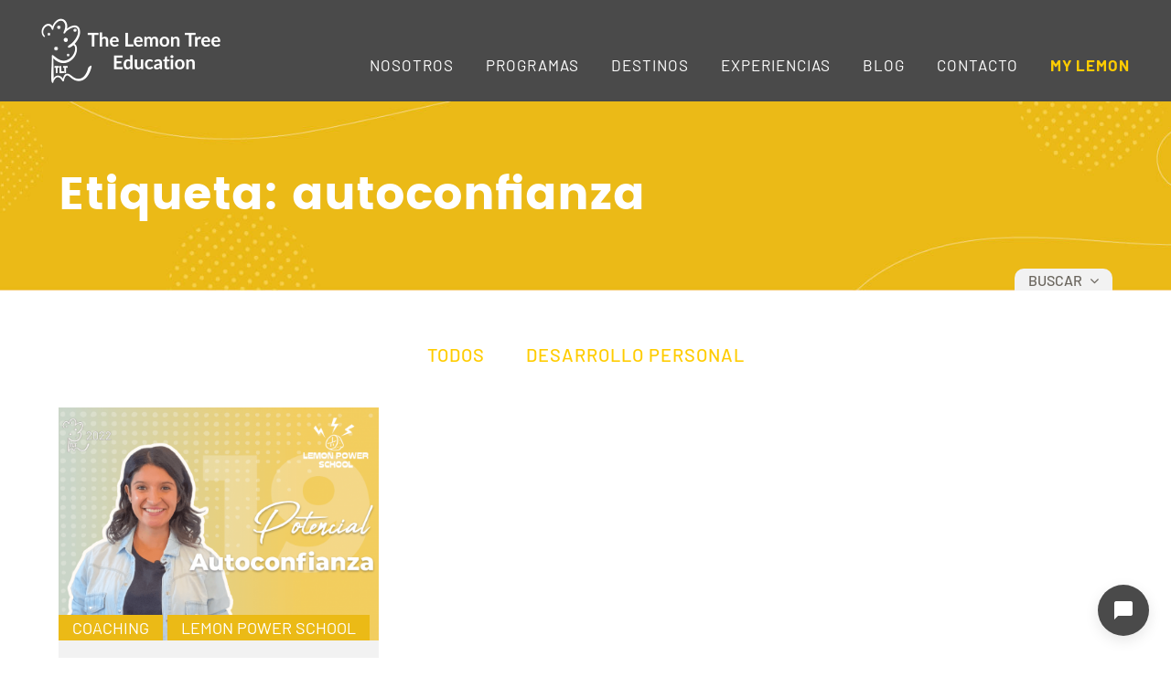

--- FILE ---
content_type: text/html; charset=UTF-8
request_url: https://www.thelemontreeeducation.com/tag/autoconfianza/
body_size: 19928
content:
<!DOCTYPE HTML>
<html lang="es">
<head>
	<meta name="geo.region" content="ES-MD" />
	<meta name="geo.placename" content="Madrid" />
	<meta name="geo.position" content="40.404297;-3.681101" />
	<meta name="ICBM" content="40.404297, -3.681101" />
	
	<meta http-equiv="Content-Type" content="text/html; charset=utf-8" />
	<meta content="width=device-width, initial-scale=1, shrink-to-fit=no" name="viewport" />
	<title>autoconfianza archivos | The Lemon Tree Education</title>
	<meta name="keywords" content="" />
	<link rel="apple-touch-icon" sizes="180x180" href="https://www.thelemontreeeducation.com/apple-touch-icon.png">
	<link rel="icon" type="image/png" sizes="32x32" href="https://www.thelemontreeeducation.com/favicon-32x32.png">
	<link rel="icon" type="image/png" sizes="16x16" href="https://www.thelemontreeeducation.com/favicon-16x16.png">
	<link rel="manifest" href="https://www.thelemontreeeducation.com/site.webmanifest">
	<link rel="mask-icon" href="https://www.thelemontreeeducation.com/safari-pinned-tab.svg" color="#ffd200">
	<meta name="msapplication-TileColor" content="#ffd200">
	<meta name="theme-color" content="#ffffff">
	<meta name='robots' content='index, follow, max-image-preview:large, max-snippet:-1, max-video-preview:-1' />

<!-- Google Tag Manager for WordPress by gtm4wp.com -->
<script data-cfasync="false" data-pagespeed-no-defer>
	var gtm4wp_datalayer_name = "dataLayer";
	var dataLayer = dataLayer || [];

	const gtm4wp_scrollerscript_debugmode         = false;
	const gtm4wp_scrollerscript_callbacktime      = 100;
	const gtm4wp_scrollerscript_readerlocation    = 150;
	const gtm4wp_scrollerscript_contentelementid  = "content";
	const gtm4wp_scrollerscript_scannertime       = 60;
</script>
<!-- End Google Tag Manager for WordPress by gtm4wp.com -->
<!-- Google Tag Manager by PYS -->
    <script data-cfasync="false" data-pagespeed-no-defer>
	    window.dataLayerPYS = window.dataLayerPYS || [];
	</script>
<!-- End Google Tag Manager by PYS -->
	<!-- This site is optimized with the Yoast SEO plugin v26.7 - https://yoast.com/wordpress/plugins/seo/ -->
	<link rel="canonical" href="https://www.thelemontreeeducation.com/tag/autoconfianza/" />
	<meta property="og:locale" content="es_ES" />
	<meta property="og:type" content="article" />
	<meta property="og:title" content="autoconfianza archivos | The Lemon Tree Education" />
	<meta property="og:url" content="https://www.thelemontreeeducation.com/tag/autoconfianza/" />
	<meta property="og:site_name" content="The Lemon Tree Education" />
	<meta name="twitter:card" content="summary_large_image" />
	<script type="application/ld+json" class="yoast-schema-graph">{"@context":"https://schema.org","@graph":[{"@type":"CollectionPage","@id":"https://www.thelemontreeeducation.com/tag/autoconfianza/","url":"https://www.thelemontreeeducation.com/tag/autoconfianza/","name":"autoconfianza archivos | The Lemon Tree Education","isPartOf":{"@id":"https://www.thelemontreeeducation.com/#website"},"primaryImageOfPage":{"@id":"https://www.thelemontreeeducation.com/tag/autoconfianza/#primaryimage"},"image":{"@id":"https://www.thelemontreeeducation.com/tag/autoconfianza/#primaryimage"},"thumbnailUrl":"https://www.thelemontreeeducation.com/wp-content/uploads/2022/03/thumb_perla-2022-19_BLOG-portada.png","breadcrumb":{"@id":"https://www.thelemontreeeducation.com/tag/autoconfianza/#breadcrumb"},"inLanguage":"es"},{"@type":"ImageObject","inLanguage":"es","@id":"https://www.thelemontreeeducation.com/tag/autoconfianza/#primaryimage","url":"https://www.thelemontreeeducation.com/wp-content/uploads/2022/03/thumb_perla-2022-19_BLOG-portada.png","contentUrl":"https://www.thelemontreeeducation.com/wp-content/uploads/2022/03/thumb_perla-2022-19_BLOG-portada.png","width":1000,"height":666,"caption":"2022: Perla de sabiduría 19 - Portada Blog"},{"@type":"BreadcrumbList","@id":"https://www.thelemontreeeducation.com/tag/autoconfianza/#breadcrumb","itemListElement":[{"@type":"ListItem","position":1,"name":"Portada","item":"https://www.thelemontreeeducation.com/"},{"@type":"ListItem","position":2,"name":"autoconfianza"}]},{"@type":"WebSite","@id":"https://www.thelemontreeeducation.com/#website","url":"https://www.thelemontreeeducation.com/","name":"The Lemon Tree Education","description":"","publisher":{"@id":"https://www.thelemontreeeducation.com/#organization"},"potentialAction":[{"@type":"SearchAction","target":{"@type":"EntryPoint","urlTemplate":"https://www.thelemontreeeducation.com/?s={search_term_string}"},"query-input":{"@type":"PropertyValueSpecification","valueRequired":true,"valueName":"search_term_string"}}],"inLanguage":"es"},{"@type":"Organization","@id":"https://www.thelemontreeeducation.com/#organization","name":"The Lemon Tree Education","url":"https://www.thelemontreeeducation.com/","logo":{"@type":"ImageObject","inLanguage":"es","@id":"https://www.thelemontreeeducation.com/#/schema/logo/image/","url":"https://www.thelemontreeeducation.com/wp-content/uploads/2020/06/logo-inverso.png","contentUrl":"https://www.thelemontreeeducation.com/wp-content/uploads/2020/06/logo-inverso.png","width":205,"height":112,"caption":"The Lemon Tree Education"},"image":{"@id":"https://www.thelemontreeeducation.com/#/schema/logo/image/"}}]}</script>
	<!-- / Yoast SEO plugin. -->


<script type='application/javascript'  id='pys-version-script'>console.log('PixelYourSite Free version 11.1.5.2');</script>
<link rel='dns-prefetch' href='//www.thelemontreeeducation.com' />
<link rel='dns-prefetch' href='//static.addtoany.com' />
<link rel='dns-prefetch' href='//player.vimeo.com' />
<link rel="alternate" type="application/rss+xml" title="The Lemon Tree Education &raquo; Feed" href="https://www.thelemontreeeducation.com/feed/" />
<link rel="alternate" type="application/rss+xml" title="The Lemon Tree Education &raquo; Feed de los comentarios" href="https://www.thelemontreeeducation.com/comments/feed/" />
<link rel="alternate" type="application/rss+xml" title="The Lemon Tree Education &raquo; Etiqueta autoconfianza del feed" href="https://www.thelemontreeeducation.com/tag/autoconfianza/feed/" />
<style id='wp-img-auto-sizes-contain-inline-css' type='text/css'>
img:is([sizes=auto i],[sizes^="auto," i]){contain-intrinsic-size:3000px 1500px}
/*# sourceURL=wp-img-auto-sizes-contain-inline-css */
</style>
<style id='wp-emoji-styles-inline-css' type='text/css'>

	img.wp-smiley, img.emoji {
		display: inline !important;
		border: none !important;
		box-shadow: none !important;
		height: 1em !important;
		width: 1em !important;
		margin: 0 0.07em !important;
		vertical-align: -0.1em !important;
		background: none !important;
		padding: 0 !important;
	}
/*# sourceURL=wp-emoji-styles-inline-css */
</style>
<style id='wp-block-library-inline-css' type='text/css'>
:root{--wp-block-synced-color:#7a00df;--wp-block-synced-color--rgb:122,0,223;--wp-bound-block-color:var(--wp-block-synced-color);--wp-editor-canvas-background:#ddd;--wp-admin-theme-color:#007cba;--wp-admin-theme-color--rgb:0,124,186;--wp-admin-theme-color-darker-10:#006ba1;--wp-admin-theme-color-darker-10--rgb:0,107,160.5;--wp-admin-theme-color-darker-20:#005a87;--wp-admin-theme-color-darker-20--rgb:0,90,135;--wp-admin-border-width-focus:2px}@media (min-resolution:192dpi){:root{--wp-admin-border-width-focus:1.5px}}.wp-element-button{cursor:pointer}:root .has-very-light-gray-background-color{background-color:#eee}:root .has-very-dark-gray-background-color{background-color:#313131}:root .has-very-light-gray-color{color:#eee}:root .has-very-dark-gray-color{color:#313131}:root .has-vivid-green-cyan-to-vivid-cyan-blue-gradient-background{background:linear-gradient(135deg,#00d084,#0693e3)}:root .has-purple-crush-gradient-background{background:linear-gradient(135deg,#34e2e4,#4721fb 50%,#ab1dfe)}:root .has-hazy-dawn-gradient-background{background:linear-gradient(135deg,#faaca8,#dad0ec)}:root .has-subdued-olive-gradient-background{background:linear-gradient(135deg,#fafae1,#67a671)}:root .has-atomic-cream-gradient-background{background:linear-gradient(135deg,#fdd79a,#004a59)}:root .has-nightshade-gradient-background{background:linear-gradient(135deg,#330968,#31cdcf)}:root .has-midnight-gradient-background{background:linear-gradient(135deg,#020381,#2874fc)}:root{--wp--preset--font-size--normal:16px;--wp--preset--font-size--huge:42px}.has-regular-font-size{font-size:1em}.has-larger-font-size{font-size:2.625em}.has-normal-font-size{font-size:var(--wp--preset--font-size--normal)}.has-huge-font-size{font-size:var(--wp--preset--font-size--huge)}.has-text-align-center{text-align:center}.has-text-align-left{text-align:left}.has-text-align-right{text-align:right}.has-fit-text{white-space:nowrap!important}#end-resizable-editor-section{display:none}.aligncenter{clear:both}.items-justified-left{justify-content:flex-start}.items-justified-center{justify-content:center}.items-justified-right{justify-content:flex-end}.items-justified-space-between{justify-content:space-between}.screen-reader-text{border:0;clip-path:inset(50%);height:1px;margin:-1px;overflow:hidden;padding:0;position:absolute;width:1px;word-wrap:normal!important}.screen-reader-text:focus{background-color:#ddd;clip-path:none;color:#444;display:block;font-size:1em;height:auto;left:5px;line-height:normal;padding:15px 23px 14px;text-decoration:none;top:5px;width:auto;z-index:100000}html :where(.has-border-color){border-style:solid}html :where([style*=border-top-color]){border-top-style:solid}html :where([style*=border-right-color]){border-right-style:solid}html :where([style*=border-bottom-color]){border-bottom-style:solid}html :where([style*=border-left-color]){border-left-style:solid}html :where([style*=border-width]){border-style:solid}html :where([style*=border-top-width]){border-top-style:solid}html :where([style*=border-right-width]){border-right-style:solid}html :where([style*=border-bottom-width]){border-bottom-style:solid}html :where([style*=border-left-width]){border-left-style:solid}html :where(img[class*=wp-image-]){height:auto;max-width:100%}:where(figure){margin:0 0 1em}html :where(.is-position-sticky){--wp-admin--admin-bar--position-offset:var(--wp-admin--admin-bar--height,0px)}@media screen and (max-width:600px){html :where(.is-position-sticky){--wp-admin--admin-bar--position-offset:0px}}

/*# sourceURL=wp-block-library-inline-css */
</style><style id='global-styles-inline-css' type='text/css'>
:root{--wp--preset--aspect-ratio--square: 1;--wp--preset--aspect-ratio--4-3: 4/3;--wp--preset--aspect-ratio--3-4: 3/4;--wp--preset--aspect-ratio--3-2: 3/2;--wp--preset--aspect-ratio--2-3: 2/3;--wp--preset--aspect-ratio--16-9: 16/9;--wp--preset--aspect-ratio--9-16: 9/16;--wp--preset--color--black: #000000;--wp--preset--color--cyan-bluish-gray: #abb8c3;--wp--preset--color--white: #ffffff;--wp--preset--color--pale-pink: #f78da7;--wp--preset--color--vivid-red: #cf2e2e;--wp--preset--color--luminous-vivid-orange: #ff6900;--wp--preset--color--luminous-vivid-amber: #fcb900;--wp--preset--color--light-green-cyan: #7bdcb5;--wp--preset--color--vivid-green-cyan: #00d084;--wp--preset--color--pale-cyan-blue: #8ed1fc;--wp--preset--color--vivid-cyan-blue: #0693e3;--wp--preset--color--vivid-purple: #9b51e0;--wp--preset--gradient--vivid-cyan-blue-to-vivid-purple: linear-gradient(135deg,rgb(6,147,227) 0%,rgb(155,81,224) 100%);--wp--preset--gradient--light-green-cyan-to-vivid-green-cyan: linear-gradient(135deg,rgb(122,220,180) 0%,rgb(0,208,130) 100%);--wp--preset--gradient--luminous-vivid-amber-to-luminous-vivid-orange: linear-gradient(135deg,rgb(252,185,0) 0%,rgb(255,105,0) 100%);--wp--preset--gradient--luminous-vivid-orange-to-vivid-red: linear-gradient(135deg,rgb(255,105,0) 0%,rgb(207,46,46) 100%);--wp--preset--gradient--very-light-gray-to-cyan-bluish-gray: linear-gradient(135deg,rgb(238,238,238) 0%,rgb(169,184,195) 100%);--wp--preset--gradient--cool-to-warm-spectrum: linear-gradient(135deg,rgb(74,234,220) 0%,rgb(151,120,209) 20%,rgb(207,42,186) 40%,rgb(238,44,130) 60%,rgb(251,105,98) 80%,rgb(254,248,76) 100%);--wp--preset--gradient--blush-light-purple: linear-gradient(135deg,rgb(255,206,236) 0%,rgb(152,150,240) 100%);--wp--preset--gradient--blush-bordeaux: linear-gradient(135deg,rgb(254,205,165) 0%,rgb(254,45,45) 50%,rgb(107,0,62) 100%);--wp--preset--gradient--luminous-dusk: linear-gradient(135deg,rgb(255,203,112) 0%,rgb(199,81,192) 50%,rgb(65,88,208) 100%);--wp--preset--gradient--pale-ocean: linear-gradient(135deg,rgb(255,245,203) 0%,rgb(182,227,212) 50%,rgb(51,167,181) 100%);--wp--preset--gradient--electric-grass: linear-gradient(135deg,rgb(202,248,128) 0%,rgb(113,206,126) 100%);--wp--preset--gradient--midnight: linear-gradient(135deg,rgb(2,3,129) 0%,rgb(40,116,252) 100%);--wp--preset--font-size--small: 13px;--wp--preset--font-size--medium: 20px;--wp--preset--font-size--large: 36px;--wp--preset--font-size--x-large: 42px;--wp--preset--spacing--20: 0.44rem;--wp--preset--spacing--30: 0.67rem;--wp--preset--spacing--40: 1rem;--wp--preset--spacing--50: 1.5rem;--wp--preset--spacing--60: 2.25rem;--wp--preset--spacing--70: 3.38rem;--wp--preset--spacing--80: 5.06rem;--wp--preset--shadow--natural: 6px 6px 9px rgba(0, 0, 0, 0.2);--wp--preset--shadow--deep: 12px 12px 50px rgba(0, 0, 0, 0.4);--wp--preset--shadow--sharp: 6px 6px 0px rgba(0, 0, 0, 0.2);--wp--preset--shadow--outlined: 6px 6px 0px -3px rgb(255, 255, 255), 6px 6px rgb(0, 0, 0);--wp--preset--shadow--crisp: 6px 6px 0px rgb(0, 0, 0);}:where(.is-layout-flex){gap: 0.5em;}:where(.is-layout-grid){gap: 0.5em;}body .is-layout-flex{display: flex;}.is-layout-flex{flex-wrap: wrap;align-items: center;}.is-layout-flex > :is(*, div){margin: 0;}body .is-layout-grid{display: grid;}.is-layout-grid > :is(*, div){margin: 0;}:where(.wp-block-columns.is-layout-flex){gap: 2em;}:where(.wp-block-columns.is-layout-grid){gap: 2em;}:where(.wp-block-post-template.is-layout-flex){gap: 1.25em;}:where(.wp-block-post-template.is-layout-grid){gap: 1.25em;}.has-black-color{color: var(--wp--preset--color--black) !important;}.has-cyan-bluish-gray-color{color: var(--wp--preset--color--cyan-bluish-gray) !important;}.has-white-color{color: var(--wp--preset--color--white) !important;}.has-pale-pink-color{color: var(--wp--preset--color--pale-pink) !important;}.has-vivid-red-color{color: var(--wp--preset--color--vivid-red) !important;}.has-luminous-vivid-orange-color{color: var(--wp--preset--color--luminous-vivid-orange) !important;}.has-luminous-vivid-amber-color{color: var(--wp--preset--color--luminous-vivid-amber) !important;}.has-light-green-cyan-color{color: var(--wp--preset--color--light-green-cyan) !important;}.has-vivid-green-cyan-color{color: var(--wp--preset--color--vivid-green-cyan) !important;}.has-pale-cyan-blue-color{color: var(--wp--preset--color--pale-cyan-blue) !important;}.has-vivid-cyan-blue-color{color: var(--wp--preset--color--vivid-cyan-blue) !important;}.has-vivid-purple-color{color: var(--wp--preset--color--vivid-purple) !important;}.has-black-background-color{background-color: var(--wp--preset--color--black) !important;}.has-cyan-bluish-gray-background-color{background-color: var(--wp--preset--color--cyan-bluish-gray) !important;}.has-white-background-color{background-color: var(--wp--preset--color--white) !important;}.has-pale-pink-background-color{background-color: var(--wp--preset--color--pale-pink) !important;}.has-vivid-red-background-color{background-color: var(--wp--preset--color--vivid-red) !important;}.has-luminous-vivid-orange-background-color{background-color: var(--wp--preset--color--luminous-vivid-orange) !important;}.has-luminous-vivid-amber-background-color{background-color: var(--wp--preset--color--luminous-vivid-amber) !important;}.has-light-green-cyan-background-color{background-color: var(--wp--preset--color--light-green-cyan) !important;}.has-vivid-green-cyan-background-color{background-color: var(--wp--preset--color--vivid-green-cyan) !important;}.has-pale-cyan-blue-background-color{background-color: var(--wp--preset--color--pale-cyan-blue) !important;}.has-vivid-cyan-blue-background-color{background-color: var(--wp--preset--color--vivid-cyan-blue) !important;}.has-vivid-purple-background-color{background-color: var(--wp--preset--color--vivid-purple) !important;}.has-black-border-color{border-color: var(--wp--preset--color--black) !important;}.has-cyan-bluish-gray-border-color{border-color: var(--wp--preset--color--cyan-bluish-gray) !important;}.has-white-border-color{border-color: var(--wp--preset--color--white) !important;}.has-pale-pink-border-color{border-color: var(--wp--preset--color--pale-pink) !important;}.has-vivid-red-border-color{border-color: var(--wp--preset--color--vivid-red) !important;}.has-luminous-vivid-orange-border-color{border-color: var(--wp--preset--color--luminous-vivid-orange) !important;}.has-luminous-vivid-amber-border-color{border-color: var(--wp--preset--color--luminous-vivid-amber) !important;}.has-light-green-cyan-border-color{border-color: var(--wp--preset--color--light-green-cyan) !important;}.has-vivid-green-cyan-border-color{border-color: var(--wp--preset--color--vivid-green-cyan) !important;}.has-pale-cyan-blue-border-color{border-color: var(--wp--preset--color--pale-cyan-blue) !important;}.has-vivid-cyan-blue-border-color{border-color: var(--wp--preset--color--vivid-cyan-blue) !important;}.has-vivid-purple-border-color{border-color: var(--wp--preset--color--vivid-purple) !important;}.has-vivid-cyan-blue-to-vivid-purple-gradient-background{background: var(--wp--preset--gradient--vivid-cyan-blue-to-vivid-purple) !important;}.has-light-green-cyan-to-vivid-green-cyan-gradient-background{background: var(--wp--preset--gradient--light-green-cyan-to-vivid-green-cyan) !important;}.has-luminous-vivid-amber-to-luminous-vivid-orange-gradient-background{background: var(--wp--preset--gradient--luminous-vivid-amber-to-luminous-vivid-orange) !important;}.has-luminous-vivid-orange-to-vivid-red-gradient-background{background: var(--wp--preset--gradient--luminous-vivid-orange-to-vivid-red) !important;}.has-very-light-gray-to-cyan-bluish-gray-gradient-background{background: var(--wp--preset--gradient--very-light-gray-to-cyan-bluish-gray) !important;}.has-cool-to-warm-spectrum-gradient-background{background: var(--wp--preset--gradient--cool-to-warm-spectrum) !important;}.has-blush-light-purple-gradient-background{background: var(--wp--preset--gradient--blush-light-purple) !important;}.has-blush-bordeaux-gradient-background{background: var(--wp--preset--gradient--blush-bordeaux) !important;}.has-luminous-dusk-gradient-background{background: var(--wp--preset--gradient--luminous-dusk) !important;}.has-pale-ocean-gradient-background{background: var(--wp--preset--gradient--pale-ocean) !important;}.has-electric-grass-gradient-background{background: var(--wp--preset--gradient--electric-grass) !important;}.has-midnight-gradient-background{background: var(--wp--preset--gradient--midnight) !important;}.has-small-font-size{font-size: var(--wp--preset--font-size--small) !important;}.has-medium-font-size{font-size: var(--wp--preset--font-size--medium) !important;}.has-large-font-size{font-size: var(--wp--preset--font-size--large) !important;}.has-x-large-font-size{font-size: var(--wp--preset--font-size--x-large) !important;}
/*# sourceURL=global-styles-inline-css */
</style>

<style id='classic-theme-styles-inline-css' type='text/css'>
/*! This file is auto-generated */
.wp-block-button__link{color:#fff;background-color:#32373c;border-radius:9999px;box-shadow:none;text-decoration:none;padding:calc(.667em + 2px) calc(1.333em + 2px);font-size:1.125em}.wp-block-file__button{background:#32373c;color:#fff;text-decoration:none}
/*# sourceURL=/wp-includes/css/classic-themes.min.css */
</style>
<link rel='stylesheet' id='wp-components-css' href='https://www.thelemontreeeducation.com/wp-includes/css/dist/components/style.min.css?ver=6.9' type='text/css' media='all' />
<link rel='stylesheet' id='wp-preferences-css' href='https://www.thelemontreeeducation.com/wp-includes/css/dist/preferences/style.min.css?ver=6.9' type='text/css' media='all' />
<link rel='stylesheet' id='wp-block-editor-css' href='https://www.thelemontreeeducation.com/wp-includes/css/dist/block-editor/style.min.css?ver=6.9' type='text/css' media='all' />
<link rel='stylesheet' id='popup-maker-block-library-style-css' href='https://www.thelemontreeeducation.com/wp-content/plugins/popup-maker/dist/packages/block-library-style.css?ver=dbea705cfafe089d65f1' type='text/css' media='all' />
<link rel='stylesheet' id='contact-form-7-css' href='https://www.thelemontreeeducation.com/wp-content/plugins/contact-form-7/includes/css/styles.css?ver=6.1.4' type='text/css' media='all' />
<link rel='stylesheet' id='wpcf7-redirect-script-frontend-css' href='https://www.thelemontreeeducation.com/wp-content/plugins/wpcf7-redirect/build/assets/frontend-script.css?ver=2c532d7e2be36f6af233' type='text/css' media='all' />
<link rel='stylesheet' id='cmplz-general-css' href='https://www.thelemontreeeducation.com/wp-content/plugins/complianz-gdpr-premium/assets/css/cookieblocker.min.css?ver=1761955514' type='text/css' media='all' />
<link rel='stylesheet' id='animate-css' href='https://www.thelemontreeeducation.com/wp-content/themes/the-new-lemon/assets/css/animate.css?ver=6.9' type='text/css' media='all' />
<link rel='stylesheet' id='fuentes-css' href='https://www.thelemontreeeducation.com/wp-content/themes/the-new-lemon/assets/css/fuentes.css?ver=6.9' type='text/css' media='all' />
<link rel='stylesheet' id='reset-css' href='https://www.thelemontreeeducation.com/wp-content/themes/the-new-lemon/assets/css/reset.css?ver=6.9' type='text/css' media='all' />
<link rel='stylesheet' id='owl-base-css' href='https://www.thelemontreeeducation.com/wp-content/themes/the-new-lemon/assets/js/owl-carousel/owl.carousel.min.css?ver=6.9' type='text/css' media='all' />
<link rel='stylesheet' id='owl-theme-css' href='https://www.thelemontreeeducation.com/wp-content/themes/the-new-lemon/assets/js/owl-carousel/owl.theme.default.min.css?ver=6.9' type='text/css' media='all' />
<link rel='stylesheet' id='fancybox-css' href='https://www.thelemontreeeducation.com/wp-content/themes/the-new-lemon/assets/js/fancybox/jquery.fancybox.min.css?ver=6.9' type='text/css' media='all' />
<link rel='stylesheet' id='select2-css' href='https://www.thelemontreeeducation.com/wp-content/themes/the-new-lemon/assets/js/select2/select2.min.css?ver=6.9' type='text/css' media='all' />
<link rel='stylesheet' id='simplebar-css' href='https://www.thelemontreeeducation.com/wp-content/themes/the-new-lemon/assets/js/simplebar/simplebar.min.css?ver=6.9' type='text/css' media='all' />
<link rel='stylesheet' id='flipster-css' href='https://www.thelemontreeeducation.com/wp-content/themes/the-new-lemon/assets/js/flipster/jquery.flipster.min.css?ver=6.9' type='text/css' media='all' />
<link rel='stylesheet' id='estilos-css' href='https://www.thelemontreeeducation.com/wp-content/themes/the-new-lemon/assets/css/estilos.css?ver=6.9' type='text/css' media='all' />
<link rel='stylesheet' id='responsive-css' href='https://www.thelemontreeeducation.com/wp-content/themes/the-new-lemon/assets/css/responsive.css?ver=6.9' type='text/css' media='all' />
<link rel='stylesheet' id='fluentforms-theme-css' href='https://www.thelemontreeeducation.com/wp-content/themes/the-new-lemon/assets/css/fluentforms.css?ver=6.9' type='text/css' media='all' />
<link rel='stylesheet' id='wp-pagenavi-css' href='https://www.thelemontreeeducation.com/wp-content/plugins/wp-pagenavi/pagenavi-css.css?ver=2.70' type='text/css' media='all' />
<link rel='stylesheet' id='addtoany-css' href='https://www.thelemontreeeducation.com/wp-content/plugins/add-to-any/addtoany.min.css?ver=1.16' type='text/css' media='all' />
<link rel='stylesheet' id='kadence-blocks-spacer-css' href='https://www.thelemontreeeducation.com/wp-content/plugins/kadence-blocks/dist/style-blocks-spacer.css?ver=3.5.31' type='text/css' media='all' />
<style id='kadence-blocks-advancedheading-inline-css' type='text/css'>
.wp-block-kadence-advancedheading mark{background:transparent;border-style:solid;border-width:0}.wp-block-kadence-advancedheading mark.kt-highlight{color:#f76a0c;}.kb-adv-heading-icon{display: inline-flex;justify-content: center;align-items: center;} .is-layout-constrained > .kb-advanced-heading-link {display: block;}.kb-screen-reader-text{position:absolute;width:1px;height:1px;padding:0;margin:-1px;overflow:hidden;clip:rect(0,0,0,0);}
/*# sourceURL=kadence-blocks-advancedheading-inline-css */
</style>
<style id='kadence-blocks-global-variables-inline-css' type='text/css'>
:root {--global-kb-font-size-sm:clamp(0.8rem, 0.73rem + 0.217vw, 0.9rem);--global-kb-font-size-md:clamp(1.1rem, 0.995rem + 0.326vw, 1.25rem);--global-kb-font-size-lg:clamp(1.75rem, 1.576rem + 0.543vw, 2rem);--global-kb-font-size-xl:clamp(2.25rem, 1.728rem + 1.63vw, 3rem);--global-kb-font-size-xxl:clamp(2.5rem, 1.456rem + 3.26vw, 4rem);--global-kb-font-size-xxxl:clamp(2.75rem, 0.489rem + 7.065vw, 6rem);}:root {--global-palette1: #3182CE;--global-palette2: #2B6CB0;--global-palette3: #1A202C;--global-palette4: #2D3748;--global-palette5: #4A5568;--global-palette6: #718096;--global-palette7: #EDF2F7;--global-palette8: #F7FAFC;--global-palette9: #ffffff;}
/*# sourceURL=kadence-blocks-global-variables-inline-css */
</style>
<style id='kadence_blocks_css-inline-css' type='text/css'>
.wp-block-kadence-spacer.kt-block-spacer-_8388f9-07 .kt-block-spacer{height:30px;}.wp-block-kadence-spacer.kt-block-spacer-_8388f9-07 .kt-divider{width:80%;}.wp-block-kadence-advancedheading.kt-adv-heading_720d48-2d mark.kt-highlight, .wp-block-kadence-advancedheading.kt-adv-heading_720d48-2d[data-kb-block="kb-adv-heading_720d48-2d"] mark.kt-highlight{-webkit-box-decoration-break:clone;box-decoration-break:clone;}.wp-block-kadence-advancedheading.kt-adv-heading_720d48-2d img.kb-inline-image, .wp-block-kadence-advancedheading.kt-adv-heading_720d48-2d[data-kb-block="kb-adv-heading_720d48-2d"] img.kb-inline-image{width:150px;display:inline-block;}
/*# sourceURL=kadence_blocks_css-inline-css */
</style>
<script type="text/javascript" id="addtoany-core-js-before">
/* <![CDATA[ */
window.a2a_config=window.a2a_config||{};a2a_config.callbacks=[];a2a_config.overlays=[];a2a_config.templates={};a2a_localize = {
	Share: "Compartir",
	Save: "Guardar",
	Subscribe: "Suscribir",
	Email: "Correo electrónico",
	Bookmark: "Marcador",
	ShowAll: "Mostrar todo",
	ShowLess: "Mostrar menos",
	FindServices: "Encontrar servicio(s)",
	FindAnyServiceToAddTo: "Encuentra al instante cualquier servicio para añadir a",
	PoweredBy: "Funciona con",
	ShareViaEmail: "Compartir por correo electrónico",
	SubscribeViaEmail: "Suscribirse a través de correo electrónico",
	BookmarkInYourBrowser: "Añadir a marcadores de tu navegador",
	BookmarkInstructions: "Presiona «Ctrl+D» o «\u2318+D» para añadir esta página a marcadores",
	AddToYourFavorites: "Añadir a tus favoritos",
	SendFromWebOrProgram: "Enviar desde cualquier dirección o programa de correo electrónico ",
	EmailProgram: "Programa de correo electrónico",
	More: "Más&#8230;",
	ThanksForSharing: "¡Gracias por compartir!",
	ThanksForFollowing: "¡Gracias por seguirnos!"
};

a2a_config.icon_color="transparent";

//# sourceURL=addtoany-core-js-before
/* ]]> */
</script>
<script type="text/javascript" defer src="https://static.addtoany.com/menu/page.js" id="addtoany-core-js"></script>
<script type="text/javascript" id="jquery-core-js-extra">
/* <![CDATA[ */
var pysFacebookRest = {"restApiUrl":"https://www.thelemontreeeducation.com/wp-json/pys-facebook/v1/event","debug":""};
//# sourceURL=jquery-core-js-extra
/* ]]> */
</script>
<script type="text/javascript" src="https://www.thelemontreeeducation.com/wp-includes/js/jquery/jquery.min.js?ver=3.7.1" id="jquery-core-js"></script>
<script type="text/javascript" src="https://www.thelemontreeeducation.com/wp-includes/js/jquery/jquery-migrate.min.js?ver=3.4.1" id="jquery-migrate-js"></script>
<script type="text/javascript" defer src="https://www.thelemontreeeducation.com/wp-content/plugins/add-to-any/addtoany.min.js?ver=1.1" id="addtoany-jquery-js"></script>
<script type="text/javascript" src="https://www.thelemontreeeducation.com/wp-content/plugins/duracelltomi-google-tag-manager/dist/js/analytics-talk-content-tracking.js?ver=1.22.3" id="gtm4wp-scroll-tracking-js"></script>
<script type="text/javascript" src="https://www.thelemontreeeducation.com/wp-content/themes/the-new-lemon/assets/js/arreglo.jquery.js?ver=6.9" id="arreglo-js"></script>
<script type="text/javascript" src="https://www.thelemontreeeducation.com/wp-content/themes/the-new-lemon/assets/js/owl-carousel/owl.carousel.js?ver=6.9" id="owl-js"></script>
<script type="text/javascript" src="https://www.thelemontreeeducation.com/wp-content/themes/the-new-lemon/assets/js/jquery.scrollTo.min.js?ver=6.9" id="scroll-js"></script>
<script type="text/javascript" src="https://www.thelemontreeeducation.com/wp-content/themes/the-new-lemon/assets/js/fancybox/jquery.fancybox.min.js?ver=6.9" id="fancybox-js"></script>
<script type="text/javascript" src="https://www.thelemontreeeducation.com/wp-content/themes/the-new-lemon/assets/js/select2/select2.full.js?ver=6.9" id="select2-js"></script>
<script type="text/javascript" src="https://www.thelemontreeeducation.com/wp-content/themes/the-new-lemon/assets/js/wow.min.js?ver=6.9" id="wow-js"></script>
<script type="text/javascript" src="https://www.thelemontreeeducation.com/wp-content/themes/the-new-lemon/assets/js/jquery.animateNumber.min.js?ver=6.9" id="animated-numbers-js"></script>
<script type="text/javascript" src="https://www.thelemontreeeducation.com/wp-content/themes/the-new-lemon/assets/js/simplebar/simplebar.min.js?ver=6.9" id="simplebar-js"></script>
<script type="text/javascript" src="https://www.thelemontreeeducation.com/wp-content/themes/the-new-lemon/assets/js/jquery.awesomeCloud-0.2.js?ver=6.9" id="cloud-js"></script>
<script type="text/javascript" src="https://www.thelemontreeeducation.com/wp-content/themes/the-new-lemon/assets/js/flipster/jquery.flipster.min.js?ver=6.9" id="flipster-js"></script>
<script type="text/javascript" src="https://player.vimeo.com/api/player.js?ver=6.9" id="vimeo-js"></script>
<script type="text/javascript" src="https://www.thelemontreeeducation.com/wp-content/themes/the-new-lemon/assets/js/script.js?ver=6.9" id="script-js"></script>
<script data-service="facebook" data-category="marketing" type="text/plain" data-cmplz-src="https://www.thelemontreeeducation.com/wp-content/plugins/pixelyoursite/dist/scripts/jquery.bind-first-0.2.3.min.js?ver=0.2.3" id="jquery-bind-first-js"></script>
<script data-service="facebook" data-category="marketing" type="text/plain" data-cmplz-src="https://www.thelemontreeeducation.com/wp-content/plugins/pixelyoursite/dist/scripts/js.cookie-2.1.3.min.js?ver=2.1.3" id="js-cookie-pys-js"></script>
<script data-service="facebook" data-category="marketing" type="text/plain" data-cmplz-src="https://www.thelemontreeeducation.com/wp-content/plugins/pixelyoursite/dist/scripts/tld.min.js?ver=2.3.1" id="js-tld-js"></script>
<script data-service="facebook" data-category="marketing" type="text/plain" id="pys-js-extra">
/* <![CDATA[ */
var pysOptions = {"staticEvents":{"facebook":{"init_event":[{"delay":0,"type":"static","ajaxFire":false,"name":"PageView","pixelIds":["342339693735412"],"eventID":"7e41392d-7df1-45a8-8dda-d1ecf601bc2a","params":{"page_title":"autoconfianza","post_type":"tag","post_id":687,"plugin":"PixelYourSite","user_role":"guest","event_url":"www.thelemontreeeducation.com/tag/autoconfianza/"},"e_id":"init_event","ids":[],"hasTimeWindow":false,"timeWindow":0,"woo_order":"","edd_order":""}]}},"dynamicEvents":[],"triggerEvents":[],"triggerEventTypes":[],"facebook":{"pixelIds":["342339693735412"],"advancedMatching":{"external_id":"fbddefbcefffecdedbefccfee"},"advancedMatchingEnabled":true,"removeMetadata":false,"wooVariableAsSimple":false,"serverApiEnabled":true,"wooCRSendFromServer":false,"send_external_id":null,"enabled_medical":false,"do_not_track_medical_param":["event_url","post_title","page_title","landing_page","content_name","categories","category_name","tags"],"meta_ldu":false},"ga":{"trackingIds":["G-7681V9M1M9"],"commentEventEnabled":true,"downloadEnabled":true,"formEventEnabled":true,"crossDomainEnabled":false,"crossDomainAcceptIncoming":false,"crossDomainDomains":[],"isDebugEnabled":[],"serverContainerUrls":{"G-7681V9M1M9":{"enable_server_container":"","server_container_url":"","transport_url":""}},"additionalConfig":{"G-7681V9M1M9":{"first_party_collection":true}},"disableAdvertisingFeatures":false,"disableAdvertisingPersonalization":false,"wooVariableAsSimple":true,"custom_page_view_event":false},"debug":"","siteUrl":"https://www.thelemontreeeducation.com","ajaxUrl":"https://www.thelemontreeeducation.com/wp-admin/admin-ajax.php","ajax_event":"01c8c5ed7c","enable_remove_download_url_param":"1","cookie_duration":"7","last_visit_duration":"60","enable_success_send_form":"","ajaxForServerEvent":"1","ajaxForServerStaticEvent":"1","useSendBeacon":"1","send_external_id":"1","external_id_expire":"180","track_cookie_for_subdomains":"1","google_consent_mode":"1","gdpr":{"ajax_enabled":false,"all_disabled_by_api":false,"facebook_disabled_by_api":false,"analytics_disabled_by_api":false,"google_ads_disabled_by_api":false,"pinterest_disabled_by_api":false,"bing_disabled_by_api":false,"reddit_disabled_by_api":false,"externalID_disabled_by_api":false,"facebook_prior_consent_enabled":true,"analytics_prior_consent_enabled":true,"google_ads_prior_consent_enabled":null,"pinterest_prior_consent_enabled":true,"bing_prior_consent_enabled":true,"cookiebot_integration_enabled":false,"cookiebot_facebook_consent_category":"marketing","cookiebot_analytics_consent_category":"statistics","cookiebot_tiktok_consent_category":"marketing","cookiebot_google_ads_consent_category":"marketing","cookiebot_pinterest_consent_category":"marketing","cookiebot_bing_consent_category":"marketing","consent_magic_integration_enabled":false,"real_cookie_banner_integration_enabled":false,"cookie_notice_integration_enabled":false,"cookie_law_info_integration_enabled":false,"analytics_storage":{"enabled":true,"value":"granted","filter":false},"ad_storage":{"enabled":true,"value":"granted","filter":false},"ad_user_data":{"enabled":true,"value":"granted","filter":false},"ad_personalization":{"enabled":true,"value":"granted","filter":false}},"cookie":{"disabled_all_cookie":false,"disabled_start_session_cookie":false,"disabled_advanced_form_data_cookie":false,"disabled_landing_page_cookie":false,"disabled_first_visit_cookie":false,"disabled_trafficsource_cookie":false,"disabled_utmTerms_cookie":false,"disabled_utmId_cookie":false},"tracking_analytics":{"TrafficSource":"direct","TrafficLanding":"undefined","TrafficUtms":[],"TrafficUtmsId":[]},"GATags":{"ga_datalayer_type":"default","ga_datalayer_name":"dataLayerPYS"},"woo":{"enabled":false},"edd":{"enabled":false},"cache_bypass":"1769002475"};
//# sourceURL=pys-js-extra
/* ]]> */
</script>
<script data-service="facebook" data-category="marketing" type="text/plain" data-cmplz-src="https://www.thelemontreeeducation.com/wp-content/plugins/pixelyoursite/dist/scripts/public.js?ver=11.1.5.2" id="pys-js"></script>
<link rel="https://api.w.org/" href="https://www.thelemontreeeducation.com/wp-json/" /><link rel="alternate" title="JSON" type="application/json" href="https://www.thelemontreeeducation.com/wp-json/wp/v2/tags/687" /><!-- Google Tag Manager -->
<script>(function(w,d,s,l,i){w[l]=w[l]||[];w[l].push({'gtm.start':
new Date().getTime(),event:'gtm.js'});var f=d.getElementsByTagName(s)[0],
j=d.createElement(s),dl=l!='dataLayer'?'&l='+l:'';j.async=true;j.src=
'https://www.googletagmanager.com/gtm.js?id='+i+dl;f.parentNode.insertBefore(j,f);
})(window,document,'script','dataLayer','GTM-KR2DM7DL');</script>
<!-- End Google Tag Manager --><meta name="facebook-domain-verification" content="ek3ljeairxamrtihnkfdd3v7az467w" />			<style>.cmplz-hidden {
					display: none !important;
				}</style>
<!-- Google Tag Manager for WordPress by gtm4wp.com -->
<!-- GTM Container placement set to automatic -->
<script data-cfasync="false" data-pagespeed-no-defer type="text/javascript">
	var dataLayer_content = {"pagePostType":"post","pagePostType2":"tag-post","browserName":"","browserVersion":"","browserEngineName":"","browserEngineVersion":"","osName":"","osVersion":"","deviceType":"bot","deviceManufacturer":"","deviceModel":""};
	dataLayer.push( dataLayer_content );
</script>
<script data-cfasync="false" data-pagespeed-no-defer type="text/javascript">
		if (typeof gtag == "undefined") {
			function gtag(){dataLayerPYS.push(arguments);}
		}

		gtag("consent", "default", {
			"analytics_storage": "denied",
			"ad_storage": "denied",
			"ad_user_data": "denied",
			"ad_personalization": "denied",
			"functionality_storage": "denied",
			"security_storage": "denied",
			"personalization_storage": "denied",
		});
</script>
<script data-cfasync="false" data-pagespeed-no-defer type="text/javascript">
(function(w,d,s,l,i){w[l]=w[l]||[];w[l].push({'gtm.start':
new Date().getTime(),event:'gtm.js'});var f=d.getElementsByTagName(s)[0],
j=d.createElement(s),dl=l!='dataLayer'?'&l='+l:'';j.async=true;j.src=
'//www.googletagmanager.com/gtm.js?id='+i+dl;f.parentNode.insertBefore(j,f);
})(window,document,'script','dataLayer','GTM-KR2DM7DL');
</script>
<!-- End Google Tag Manager for WordPress by gtm4wp.com --><style type="text/css">.recentcomments a{display:inline !important;padding:0 !important;margin:0 !important;}</style><link rel="icon" href="https://www.thelemontreeeducation.com/wp-content/uploads/2020/10/cropped-TLT-favicon-05-1-32x32.png" sizes="32x32" />
<link rel="icon" href="https://www.thelemontreeeducation.com/wp-content/uploads/2020/10/cropped-TLT-favicon-05-1-192x192.png" sizes="192x192" />
<link rel="apple-touch-icon" href="https://www.thelemontreeeducation.com/wp-content/uploads/2020/10/cropped-TLT-favicon-05-1-180x180.png" />
<meta name="msapplication-TileImage" content="https://www.thelemontreeeducation.com/wp-content/uploads/2020/10/cropped-TLT-favicon-05-1-270x270.png" />
		<style type="text/css" id="wp-custom-css">
			/* Altura Hero Home */
.ea_video-banner {
      height: 80vh !important; 
  }		</style>
		</head>
<body data-cmplz=2 class="lemon-power-school-potencial-autoconfianza">

<header class="cabecera-interior">
	<div id="logo">
		<a href="https://www.thelemontreeeducation.com">
			<img src="https://www.thelemontreeeducation.com/wp-content/uploads/2020/06/logo-reducido.png" title="The Lemon Tree Education" alt="The Lemon Tree Education"/>
		</a>
	</div>

   			<ul id="redes-sociales">
			<li><a target="_blank" title="Síguenos en Facebook" href="https://www.facebook.com/tlteducation" class="facebook_24"><span class="fa fa-facebook"></span></a></li>			<li><a target="_blank" title="Síguenos en Instagram" href="https://instagram.com/tlteducation/" class="instagram_24"><span class="fa fa-instagram"></span></a></li>			<li><a target="_blank" title="Síguenos en Twitter" href="https://twitter.com/tlteducation" class="twitter_24"><span class="fa fa-twitter"></span></a></li>			<li><a target="_blank" title="Síguenos en LinkedIn" href="https://www.linkedin.com/company/the-lemon-tree-education" class="linkedin_24"><span class="fa fa-linkedin"></span></a></li>						<li><a target="_blank" title="Síguenos en Spotify" href="https://open.spotify.com/user/tlteducation" class="spotify_24"><span class="fa fa-spotify"></span></a></li>			<li><a target="_blank" title="Síguenos en Tik Tok" href="https://www.tiktok.com/@tlteducation" class="tiktok"><img src="https://www.thelemontreeeducation.com/wp-content/themes/the-new-lemon/assets/images/tiktok-hover.png" alt="Tik Tok" title="Tik Tok"/></a></li>			<li><a target="_blank" title="Síguenos en YouTube" href="https://www.youtube.com/channel/UCGCeBEmf0mtGWlOgNpl8-hA" class="youtube_24"><span class="fa fa-youtube"></span></a></li>		</ul>
		
   	<div id="activador-menu">
   		<i class="fa fa-bars"></i>
   	</div>

	<nav id="menu-superior">
		<div class="menu-menu-principal-container"><ul id="menu-menu-principal" class="menu"><li id="menu-item-398" class="menu-item menu-item-type-post_type menu-item-object-page menu-item-398"><a href="https://www.thelemontreeeducation.com/nosotros/">Nosotros</a></li>
<li id="menu-item-752" class="menu-item menu-item-type-post_type_archive menu-item-object-programa menu-item-752"><a href="https://www.thelemontreeeducation.com/programas/">Programas</a></li>
<li id="menu-item-753" class="menu-item menu-item-type-post_type menu-item-object-page menu-item-753"><a href="https://www.thelemontreeeducation.com/destinos/">Destinos</a></li>
<li id="menu-item-938" class="menu-item menu-item-type-post_type_archive menu-item-object-experiencia menu-item-938"><a href="https://www.thelemontreeeducation.com/experiencias/">Experiencias</a></li>
<li id="menu-item-399" class="menu-item menu-item-type-taxonomy menu-item-object-category menu-item-399"><a href="https://www.thelemontreeeducation.com/blog/">Blog</a></li>
<li id="menu-item-10866" class="tablet-only menu-item menu-item-type-post_type menu-item-object-page menu-item-10866"><a href="https://www.thelemontreeeducation.com/faqs/">FAQs</a></li>
<li id="menu-item-564" class="menu-item menu-item-type-post_type menu-item-object-page menu-item-564"><a href="https://www.thelemontreeeducation.com/contacto/">Contacto</a></li>
<li id="menu-item-26752" class="menu-item menu-item-type-custom menu-item-object-custom menu-item-26752"><a href="http://mylemon.tlteducation.com/es/auth/login"><b><FONT COLOR="#ffcc00">MY LEMON</FONT></b></a></li>
</ul></div>        <div class="cleaner"></div>
   	</nav>

	<div class="cleaner"></div>
</header>
<div id="ajuste-altura"></div>
<section id="title" class="classic">
	<div class="ancho-limitado">
		            <h1 class="noline">Etiqueta: autoconfianza</h1>
        	</div>
</section>

<div id="barra-buscador-blog">
	<div class="ancho-limitado">
		<span>Buscar <i class="fa fa-angle-down"></i><i class="fa fa-angle-up"></i></span>
		<div id="contenedor-buscardor-blog">
			 		<form role="search" method="get" class="searchform" action="https://www.thelemontreeeducation.com">
			<input type="text" value="" name="s" id="s" placeholder="Buscar..."/>
			<button  id="searchsubmit" ><i class="fa fa-search"></i></button>
		</form>
			</div>
	</div>
</div>

<section id="principal" class="archive blog">
	<section class="ancho-limitado">
		<div class="selector-listado">autoconfianza</div>
		<div class="listado">
	    	<div class="filtro-listado">
	    			    					    		<a href="https://www.thelemontreeeducation.com/blog/" class="todos">Todos</a>
			    			    			<a class="desarrollo-personal-2" href="https://www.thelemontreeeducation.com/desarrollo-personal-2/">Desarrollo personal</a>
	    			    	</div>


							<div class="elementos-filtro blog todos">
					        <div class="item-archive">
            <a class="imagen-item-blog" href="https://www.thelemontreeeducation.com/lemon-power-school-potencial-autoconfianza/">
                <img src="https://www.thelemontreeeducation.com/wp-content/uploads/2022/03/thumb_perla-2022-19_BLOG-portada-480x350.png" alt="Autoconfianza" title="Autoconfianza"/>
                                <div class="hover-image"></div>
            </a>
                        <div class="categorias-item-blog">
                                    <a href="https://www.thelemontreeeducation.com/blog/actualidad/coaching/">Coaching</a>
                                    <a href="https://www.thelemontreeeducation.com/blog/actualidad/lemon-power-school/">Lemon Power School</a>
                            </div>
                        <div class="contenido-item-blog">
                <div class="contenido-item-blog-interior">
                    <div class="meta-item-blog">21 / septiembre / 2022</div>
                    <h2><a href="https://www.thelemontreeeducation.com/lemon-power-school-potencial-autoconfianza/">Autoconfianza</a></h2>
                                                        </div>
                <a href="https://www.thelemontreeeducation.com/lemon-power-school-potencial-autoconfianza/">Leer</a>
            </div>
        </div>
        				</div>

				<div class="cleaner"></div>
				<div id="wp-pagenavibox"></div>					</div>
	</section>
</section>
	

<footer>
	<div class="ancho-limitado">
		<div id="descripcion-footer" class="item-footer">
			<div id="logo-footer">
				<a href="https://www.thelemontreeeducation.com">
					<img src="https://www.thelemontreeeducation.com/wp-content/uploads/2025/07/TLT-y-Europa-fondos_logo-combinado_500px.png" title="The Lemon Tree Education" name="The Lemon Tree Education"/>
				</a>
			</div>
			<p><p>Asesoramiento personalizado en educación internacional</p>
</p>
		</div>
		<div id="education-footer" class="item-footer">
			<h3>TLT Education</h3>
			<nav id="menu-footer">
				<div class="menu-menu-footer-container"><ul id="menu-menu-footer" class="menu"><li id="menu-item-644" class="menu-item menu-item-type-post_type menu-item-object-page menu-item-644"><a href="https://www.thelemontreeeducation.com/nosotros/">Nosotros</a></li>
<li id="menu-item-940" class="menu-item menu-item-type-post_type_archive menu-item-object-programa menu-item-940"><a href="https://www.thelemontreeeducation.com/programas/">Programas</a></li>
<li id="menu-item-705" class="menu-item menu-item-type-post_type menu-item-object-page menu-item-705"><a href="https://www.thelemontreeeducation.com/destinos/">Destinos</a></li>
<li id="menu-item-939" class="menu-item menu-item-type-post_type_archive menu-item-object-experiencia menu-item-939"><a href="https://www.thelemontreeeducation.com/experiencias/">Experiencias</a></li>
<li id="menu-item-643" class="menu-item menu-item-type-taxonomy menu-item-object-category menu-item-643"><a href="https://www.thelemontreeeducation.com/blog/">Blog</a></li>
<li id="menu-item-641" class="menu-item menu-item-type-post_type menu-item-object-page menu-item-641"><a href="https://www.thelemontreeeducation.com/faqs/">FAQs</a></li>
<li id="menu-item-642" class="menu-item menu-item-type-post_type menu-item-object-page menu-item-642"><a href="https://www.thelemontreeeducation.com/contacto/">Contacto</a></li>
</ul></div>			</nav>
		</div>
		<div id="contacto-footer" class="item-footer">
			<h3>Contacto</h3>
			<p>Menéndez Pelayo, 83 - escalera derecha, bajo. 28007 Madrid. </p>
			<div id="info-footer">
				<span class="telefono-footer">Tel: <a href="tel:+34910399181/+34673496186">+34 910 399 181 / +34 673 496 186</a></span>
				<span class="email-footer"><a href="mailto:&#104&#101&#108&#108&#111&#64&#84&#76&#84&#101&#100&#117&#99&#97&#116&#105&#111&#110&#46&#99&#111&#109" target="_blank">&#104&#101&#108&#108&#111&#64&#84&#76&#84&#101&#100&#117&#99&#97&#116&#105&#111&#110&#46&#99&#111&#109</a></span>
				<span class="horario-footer">Horario: 9.00 a 14.00 y de 15.30 a 18.00</span>
			</div>
		</div>
		<div id="descargar-pdf-footer" class="item-footer">
			<h3>Información</h3>
			<a class="pdf-footer" href="https://www.thelemontreeeducation.com/servicios-y-precios.pdf" target="_blank">Servicios y precios</a>
			<h3>Formularios</h3>
			<a class="pdf-footer" href="https://www.thelemontreeeducation.com/inscripciones" target="_blank">Solicitud de inscripción</a>
					<ul id="redes-sociales-footer">
			<li><a target="_blank" title="Síguenos en Facebook" href="https://www.facebook.com/tlteducation" class="facebook_24"><span class="fa fa-facebook"></span></a></li>			<li><a target="_blank" title="Síguenos en Instagram" href="https://instagram.com/tlteducation/" class="instagram_24"><span class="fa fa-instagram"></span></a></li>			<li><a target="_blank" title="Síguenos en Twitter" href="https://twitter.com/tlteducation" class="twitter_24"><span class="fa fa-twitter"></span></a></li>			<li><a target="_blank" title="Síguenos en LinkedIn" href="https://www.linkedin.com/company/the-lemon-tree-education" class="linkedin_24"><span class="fa fa-linkedin"></span></a></li>						<li><a target="_blank" title="Síguenos en Spotify" href="https://open.spotify.com/user/tlteducation" class="spotify_24"><span class="fa fa-spotify"></span></a></li>			<li><a target="_blank" title="Síguenos en Tik Tok" href="https://www.tiktok.com/@tlteducation" class="tiktok"><img src="https://www.thelemontreeeducation.com/wp-content/themes/the-new-lemon/assets/images/tiktok-26-hover.png" alt="Tik Tok" title="Tik Tok"/></a></li>			<li><a target="_blank" title="Síguenos en YouTube" href="https://www.youtube.com/channel/UCGCeBEmf0mtGWlOgNpl8-hA" class="youtube_24"><span class="fa fa-youtube"></span></a></li>		</ul>
				</div>
		<div class="cleaner"></div>
		<div id="sub-footer">
			<div id="copyright">&copy; 2026 <strong>The Lemon Tree Education</strong>. Todos los derechos reservados</div>
			<nav id="menu-legal">
				<div class="menu-menu-legal-container"><ul id="menu-menu-legal" class="menu"><li id="menu-item-293" class="menu-item menu-item-type-post_type menu-item-object-page menu-item-293"><a href="https://www.thelemontreeeducation.com/condiciones-generales/">Condiciones Generales</a></li>
<li id="menu-item-10792" class="menu-item menu-item-type-post_type menu-item-object-page menu-item-10792"><a href="https://www.thelemontreeeducation.com/aviso-legal/">Aviso legal</a></li>
<li id="menu-item-292" class="menu-item menu-item-type-post_type menu-item-object-page menu-item-privacy-policy menu-item-292"><a rel="privacy-policy" href="https://www.thelemontreeeducation.com/politica-privacidad/">Política de Privacidad</a></li>
<li id="menu-item-10791" class="menu-item menu-item-type-post_type menu-item-object-page menu-item-10791"><a href="https://www.thelemontreeeducation.com/politica-de-cookies/">Política de cookies</a></li>
</ul></div>			</nav>
			<div class="cleaner"></div>
		</div>
	</div>
</footer>

<script type="speculationrules">
{"prefetch":[{"source":"document","where":{"and":[{"href_matches":"/*"},{"not":{"href_matches":["/wp-*.php","/wp-admin/*","/wp-content/uploads/*","/wp-content/*","/wp-content/plugins/*","/wp-content/themes/the-new-lemon/*","/*\\?(.+)"]}},{"not":{"selector_matches":"a[rel~=\"nofollow\"]"}},{"not":{"selector_matches":".no-prefetch, .no-prefetch a"}}]},"eagerness":"conservative"}]}
</script>
<script>function loadScript(a){var b=document.getElementsByTagName("head")[0],c=document.createElement("script");c.type="text/javascript",c.src="https://tracker.metricool.com/app/resources/be.js",c.onreadystatechange=a,c.onload=a,b.appendChild(c)}loadScript(function(){beTracker.t({hash:'72d776bac5c708c63508f88efba8c965'})})</script>	<script>
	document.addEventListener("DOMContentLoaded", function() {
		window.ABEL_CHATBOT_API_KEY = 'ab-4kGE87poi895';
		var script = document.createElement('script');
		script.src = "https://api.miablabs.com/lemon-chatbot/index.js";
		script.async = true;
		script.onload = function() {
			console.log('✅ Nexalios AI cargado correctamente');
		};
		// Se añade el script al final del body.
		document.body.appendChild(script);
	});
	</script>
	
<!-- Consent Management powered by Complianz | GDPR/CCPA Cookie Consent https://wordpress.org/plugins/complianz-gdpr -->
<div id="cmplz-cookiebanner-container"><div class="cmplz-cookiebanner cmplz-hidden banner-1 center-classic optin cmplz-center cmplz-categories-type-view-preferences" aria-modal="true" data-nosnippet="true" role="dialog" aria-live="polite" aria-labelledby="cmplz-header-1-optin" aria-describedby="cmplz-message-1-optin">
	<div class="cmplz-header">
		<div class="cmplz-logo"></div>
		<div class="cmplz-title" id="cmplz-header-1-optin">Gestionar el consentimiento de las cookies</div>
		<div class="cmplz-close" tabindex="0" role="button" aria-label="Cerrar diálogo">
			<svg aria-hidden="true" focusable="false" data-prefix="fas" data-icon="times" class="svg-inline--fa fa-times fa-w-11" role="img" xmlns="http://www.w3.org/2000/svg" viewBox="0 0 352 512"><path fill="currentColor" d="M242.72 256l100.07-100.07c12.28-12.28 12.28-32.19 0-44.48l-22.24-22.24c-12.28-12.28-32.19-12.28-44.48 0L176 189.28 75.93 89.21c-12.28-12.28-32.19-12.28-44.48 0L9.21 111.45c-12.28 12.28-12.28 32.19 0 44.48L109.28 256 9.21 356.07c-12.28 12.28-12.28 32.19 0 44.48l22.24 22.24c12.28 12.28 32.2 12.28 44.48 0L176 322.72l100.07 100.07c12.28 12.28 32.2 12.28 44.48 0l22.24-22.24c12.28-12.28 12.28-32.19 0-44.48L242.72 256z"></path></svg>
		</div>
	</div>

	<div class="cmplz-divider cmplz-divider-header"></div>
	<div class="cmplz-body">
		<div class="cmplz-message" id="cmplz-message-1-optin"><p><img src="https://www.thelemontreeeducation.com/wp-content/uploads/2020/06/logo-inverso.png" alt=""> &nbsp;</p><p>&nbsp;</p><p>Utilizamos cookies para darte la mejor experiencia en nuestra web. Puedes informarte más sobre qué cookies estamos utilizando o desactivarlas en preferencias.</p></div>
		<!-- categories start -->
		<div class="cmplz-categories">
			<details class="cmplz-category cmplz-functional" >
				<summary>
						<span class="cmplz-category-header">
							<span class="cmplz-category-title">Funcional</span>
							<span class='cmplz-always-active'>
								<span class="cmplz-banner-checkbox">
									<input type="checkbox"
										   id="cmplz-functional-optin"
										   data-category="cmplz_functional"
										   class="cmplz-consent-checkbox cmplz-functional"
										   size="40"
										   value="1"/>
									<label class="cmplz-label" for="cmplz-functional-optin"><span class="screen-reader-text">Funcional</span></label>
								</span>
								Siempre activo							</span>
							<span class="cmplz-icon cmplz-open">
								<svg xmlns="http://www.w3.org/2000/svg" viewBox="0 0 448 512"  height="18" ><path d="M224 416c-8.188 0-16.38-3.125-22.62-9.375l-192-192c-12.5-12.5-12.5-32.75 0-45.25s32.75-12.5 45.25 0L224 338.8l169.4-169.4c12.5-12.5 32.75-12.5 45.25 0s12.5 32.75 0 45.25l-192 192C240.4 412.9 232.2 416 224 416z"/></svg>
							</span>
						</span>
				</summary>
				<div class="cmplz-description">
					<span class="cmplz-description-functional">El almacenamiento o acceso técnico es estrictamente necesario para el propósito legítimo de permitir el uso de un servicio específico explícitamente solicitado por el abonado o usuario, o con el único propósito de llevar a cabo la transmisión de una comunicación a través de una red de comunicaciones electrónicas.</span>
				</div>
			</details>

			<details class="cmplz-category cmplz-preferences" >
				<summary>
						<span class="cmplz-category-header">
							<span class="cmplz-category-title">Preferencias</span>
							<span class="cmplz-banner-checkbox">
								<input type="checkbox"
									   id="cmplz-preferences-optin"
									   data-category="cmplz_preferences"
									   class="cmplz-consent-checkbox cmplz-preferences"
									   size="40"
									   value="1"/>
								<label class="cmplz-label" for="cmplz-preferences-optin"><span class="screen-reader-text">Preferencias</span></label>
							</span>
							<span class="cmplz-icon cmplz-open">
								<svg xmlns="http://www.w3.org/2000/svg" viewBox="0 0 448 512"  height="18" ><path d="M224 416c-8.188 0-16.38-3.125-22.62-9.375l-192-192c-12.5-12.5-12.5-32.75 0-45.25s32.75-12.5 45.25 0L224 338.8l169.4-169.4c12.5-12.5 32.75-12.5 45.25 0s12.5 32.75 0 45.25l-192 192C240.4 412.9 232.2 416 224 416z"/></svg>
							</span>
						</span>
				</summary>
				<div class="cmplz-description">
					<span class="cmplz-description-preferences">El almacenamiento o acceso técnico es necesario para la finalidad legítima de almacenar preferencias no solicitadas por el abonado o usuario.</span>
				</div>
			</details>

			<details class="cmplz-category cmplz-statistics" >
				<summary>
						<span class="cmplz-category-header">
							<span class="cmplz-category-title">Estadísticas</span>
							<span class="cmplz-banner-checkbox">
								<input type="checkbox"
									   id="cmplz-statistics-optin"
									   data-category="cmplz_statistics"
									   class="cmplz-consent-checkbox cmplz-statistics"
									   size="40"
									   value="1"/>
								<label class="cmplz-label" for="cmplz-statistics-optin"><span class="screen-reader-text">Estadísticas</span></label>
							</span>
							<span class="cmplz-icon cmplz-open">
								<svg xmlns="http://www.w3.org/2000/svg" viewBox="0 0 448 512"  height="18" ><path d="M224 416c-8.188 0-16.38-3.125-22.62-9.375l-192-192c-12.5-12.5-12.5-32.75 0-45.25s32.75-12.5 45.25 0L224 338.8l169.4-169.4c12.5-12.5 32.75-12.5 45.25 0s12.5 32.75 0 45.25l-192 192C240.4 412.9 232.2 416 224 416z"/></svg>
							</span>
						</span>
				</summary>
				<div class="cmplz-description">
					<span class="cmplz-description-statistics">El almacenamiento o acceso técnico que es utilizado exclusivamente con fines estadísticos.</span>
					<span class="cmplz-description-statistics-anonymous">El almacenamiento o acceso técnico que se utiliza exclusivamente con fines estadísticos anónimos. Sin un requerimiento, el cumplimiento voluntario por parte de tu Proveedor de servicios de Internet, o los registros adicionales de un tercero, la información almacenada o recuperada sólo para este propósito no se puede utilizar para identificarte.</span>
				</div>
			</details>
			<details class="cmplz-category cmplz-marketing" >
				<summary>
						<span class="cmplz-category-header">
							<span class="cmplz-category-title">Marketing</span>
							<span class="cmplz-banner-checkbox">
								<input type="checkbox"
									   id="cmplz-marketing-optin"
									   data-category="cmplz_marketing"
									   class="cmplz-consent-checkbox cmplz-marketing"
									   size="40"
									   value="1"/>
								<label class="cmplz-label" for="cmplz-marketing-optin"><span class="screen-reader-text">Marketing</span></label>
							</span>
							<span class="cmplz-icon cmplz-open">
								<svg xmlns="http://www.w3.org/2000/svg" viewBox="0 0 448 512"  height="18" ><path d="M224 416c-8.188 0-16.38-3.125-22.62-9.375l-192-192c-12.5-12.5-12.5-32.75 0-45.25s32.75-12.5 45.25 0L224 338.8l169.4-169.4c12.5-12.5 32.75-12.5 45.25 0s12.5 32.75 0 45.25l-192 192C240.4 412.9 232.2 416 224 416z"/></svg>
							</span>
						</span>
				</summary>
				<div class="cmplz-description">
					<span class="cmplz-description-marketing">El almacenamiento o acceso técnico es necesario para crear perfiles de usuario para enviar publicidad, o para rastrear al usuario en una web o en varias web con fines de marketing similares.</span>
				</div>
			</details>
		</div><!-- categories end -->
			</div>

	<div class="cmplz-links cmplz-information">
		<ul>
			<li><a class="cmplz-link cmplz-manage-options cookie-statement" href="#" data-relative_url="#cmplz-manage-consent-container">Administrar opciones</a></li>
			<li><a class="cmplz-link cmplz-manage-third-parties cookie-statement" href="#" data-relative_url="#cmplz-cookies-overview">Gestionar los servicios</a></li>
			<li><a class="cmplz-link cmplz-manage-vendors tcf cookie-statement" href="#" data-relative_url="#cmplz-tcf-wrapper">Gestionar {vendor_count} proveedores</a></li>
			<li><a class="cmplz-link cmplz-external cmplz-read-more-purposes tcf" target="_blank" rel="noopener noreferrer nofollow" href="https://cookiedatabase.org/tcf/purposes/" aria-label="Read more about TCF purposes on Cookie Database">Leer más sobre estos propósitos</a></li>
		</ul>
			</div>

	<div class="cmplz-divider cmplz-footer"></div>

	<div class="cmplz-buttons">
		<button class="cmplz-btn cmplz-accept">Aceptar cookies</button>
		<button class="cmplz-btn cmplz-deny">Denegar</button>
		<button class="cmplz-btn cmplz-view-preferences">Ver preferencias</button>
		<button class="cmplz-btn cmplz-save-preferences">Guardar preferencias</button>
		<a class="cmplz-btn cmplz-manage-options tcf cookie-statement" href="#" data-relative_url="#cmplz-manage-consent-container">Ver preferencias</a>
			</div>

	
	<div class="cmplz-documents cmplz-links">
		<ul>
			<li><a class="cmplz-link cookie-statement" href="#" data-relative_url="">{title}</a></li>
			<li><a class="cmplz-link privacy-statement" href="#" data-relative_url="">{title}</a></li>
			<li><a class="cmplz-link impressum" href="#" data-relative_url="">{title}</a></li>
		</ul>
			</div>
</div>
</div>
					<div id="cmplz-manage-consent" data-nosnippet="true"><button class="cmplz-btn cmplz-hidden cmplz-manage-consent manage-consent-1">Administrar consentimiento</button>

</div>	<script>
		if ( typeof vgo === 'function' ) {
			document.addEventListener("cmplz_fire_categories", function (e) {
				var consentedCategories = e.detail.categories;
				if (cmplz_in_array('marketing', consentedCategories)) {
					vgo('process', 'allowTracking');
				}
			});
		}
	</script>
	<noscript><img height="1" width="1" style="display: none;" src="https://www.facebook.com/tr?id=342339693735412&ev=PageView&noscript=1&cd%5Bpage_title%5D=autoconfianza&cd%5Bpost_type%5D=tag&cd%5Bpost_id%5D=687&cd%5Bplugin%5D=PixelYourSite&cd%5Buser_role%5D=guest&cd%5Bevent_url%5D=www.thelemontreeeducation.com%2Ftag%2Fautoconfianza%2F" alt=""></noscript>
<script type="text/javascript" id="site_tracking-js-extra">
/* <![CDATA[ */
var php_data = {"ac_settings":{"tracking_actid":610746056,"site_tracking_default":1},"user_email":""};
//# sourceURL=site_tracking-js-extra
/* ]]> */
</script>
<script type="text/javascript" src="https://www.thelemontreeeducation.com/wp-content/plugins/activecampaign-subscription-forms/site_tracking.js?ver=6.9" id="site_tracking-js"></script>
<script type="text/javascript" src="https://www.thelemontreeeducation.com/wp-includes/js/dist/hooks.min.js?ver=dd5603f07f9220ed27f1" id="wp-hooks-js"></script>
<script type="text/javascript" src="https://www.thelemontreeeducation.com/wp-includes/js/dist/i18n.min.js?ver=c26c3dc7bed366793375" id="wp-i18n-js"></script>
<script type="text/javascript" id="wp-i18n-js-after">
/* <![CDATA[ */
wp.i18n.setLocaleData( { 'text direction\u0004ltr': [ 'ltr' ] } );
//# sourceURL=wp-i18n-js-after
/* ]]> */
</script>
<script type="text/javascript" src="https://www.thelemontreeeducation.com/wp-content/plugins/contact-form-7/includes/swv/js/index.js?ver=6.1.4" id="swv-js"></script>
<script type="text/javascript" id="contact-form-7-js-translations">
/* <![CDATA[ */
( function( domain, translations ) {
	var localeData = translations.locale_data[ domain ] || translations.locale_data.messages;
	localeData[""].domain = domain;
	wp.i18n.setLocaleData( localeData, domain );
} )( "contact-form-7", {"translation-revision-date":"2025-12-01 15:45:40+0000","generator":"GlotPress\/4.0.3","domain":"messages","locale_data":{"messages":{"":{"domain":"messages","plural-forms":"nplurals=2; plural=n != 1;","lang":"es"},"This contact form is placed in the wrong place.":["Este formulario de contacto est\u00e1 situado en el lugar incorrecto."],"Error:":["Error:"]}},"comment":{"reference":"includes\/js\/index.js"}} );
//# sourceURL=contact-form-7-js-translations
/* ]]> */
</script>
<script type="text/javascript" id="contact-form-7-js-before">
/* <![CDATA[ */
var wpcf7 = {
    "api": {
        "root": "https:\/\/www.thelemontreeeducation.com\/wp-json\/",
        "namespace": "contact-form-7\/v1"
    }
};
//# sourceURL=contact-form-7-js-before
/* ]]> */
</script>
<script type="text/javascript" src="https://www.thelemontreeeducation.com/wp-content/plugins/contact-form-7/includes/js/index.js?ver=6.1.4" id="contact-form-7-js"></script>
<script type="text/javascript" id="wpcf7-redirect-script-js-extra">
/* <![CDATA[ */
var wpcf7r = {"ajax_url":"https://www.thelemontreeeducation.com/wp-admin/admin-ajax.php"};
//# sourceURL=wpcf7-redirect-script-js-extra
/* ]]> */
</script>
<script type="text/javascript" src="https://www.thelemontreeeducation.com/wp-content/plugins/wpcf7-redirect/build/assets/frontend-script.js?ver=2c532d7e2be36f6af233" id="wpcf7-redirect-script-js"></script>
<script type="text/javascript" src="https://www.thelemontreeeducation.com/wp-content/plugins/duracelltomi-google-tag-manager/dist/js/gtm4wp-form-move-tracker.js?ver=1.22.3" id="gtm4wp-form-move-tracker-js"></script>
<script type="text/javascript" id="cmplz-cookiebanner-js-extra">
/* <![CDATA[ */
var complianz = {"prefix":"cmplz_","user_banner_id":"1","set_cookies":[],"block_ajax_content":"","banner_version":"69","version":"7.5.6.1","store_consent":"","do_not_track_enabled":"","consenttype":"optin","region":"us","geoip":"1","dismiss_timeout":"","disable_cookiebanner":"","soft_cookiewall":"1","dismiss_on_scroll":"","cookie_expiry":"365","url":"https://www.thelemontreeeducation.com/wp-json/complianz/v1/","locale":"lang=es&locale=es_ES","set_cookies_on_root":"","cookie_domain":"","current_policy_id":"50","cookie_path":"/","categories":{"statistics":"estad\u00edsticas","marketing":"m\u00e1rketing"},"tcf_active":"","placeholdertext":"\u003Cdiv class=\"cmplz-blocked-content-notice-body\"\u003EHaz clic en \u00abEstoy de acuerdo\u00bb para habilitar {service}\u00a0\u003Cdiv class=\"cmplz-links\"\u003E\u003Ca href=\"#\" class=\"cmplz-link cookie-statement\"\u003E{title}\u003C/a\u003E\u003C/div\u003E\u003C/div\u003E\u003Cbutton class=\"cmplz-accept-service\"\u003EEstoy de acuerdo\u003C/button\u003E","css_file":"https://www.thelemontreeeducation.com/wp-content/uploads/complianz/css/banner-{banner_id}-{type}.css?v=69","page_links":{"eu":{"cookie-statement":{"title":"Pol\u00edtica de cookies","url":"https://www.thelemontreeeducation.com/politica-de-cookies/"},"privacy-statement":{"title":"Declaraci\u00f3n de privacidad","url":"https://www.thelemontreeeducation.com/politica-privacidad/"},"impressum":{"title":"Impressum","url":"https://www.thelemontreeeducation.com/aviso-legal/"}},"us":{"impressum":{"title":"Impressum","url":"https://www.thelemontreeeducation.com/aviso-legal/"}},"uk":{"impressum":{"title":"Impressum","url":"https://www.thelemontreeeducation.com/aviso-legal/"}},"ca":{"impressum":{"title":"Impressum","url":"https://www.thelemontreeeducation.com/aviso-legal/"}},"au":{"impressum":{"title":"Impressum","url":"https://www.thelemontreeeducation.com/aviso-legal/"}},"za":{"impressum":{"title":"Impressum","url":"https://www.thelemontreeeducation.com/aviso-legal/"}},"br":{"impressum":{"title":"Impressum","url":"https://www.thelemontreeeducation.com/aviso-legal/"}}},"tm_categories":"1","forceEnableStats":"","preview":"","clean_cookies":"1","aria_label":"Haz clic en el bot\u00f3n para activar {service}"};
//# sourceURL=cmplz-cookiebanner-js-extra
/* ]]> */
</script>
<script defer type="text/javascript" src="https://www.thelemontreeeducation.com/wp-content/plugins/complianz-gdpr-premium/cookiebanner/js/complianz.min.js?ver=1761955514" id="cmplz-cookiebanner-js"></script>
<script type="text/javascript" id="cmplz-cookiebanner-js-after">
/* <![CDATA[ */
	let cmplzBlockedContent = document.querySelector('.cmplz-blocked-content-notice');
	if ( cmplzBlockedContent) {
	        cmplzBlockedContent.addEventListener('click', function(event) {
            event.stopPropagation();
        });
	}
    
//# sourceURL=cmplz-cookiebanner-js-after
/* ]]> */
</script>
<script id="wp-emoji-settings" type="application/json">
{"baseUrl":"https://s.w.org/images/core/emoji/17.0.2/72x72/","ext":".png","svgUrl":"https://s.w.org/images/core/emoji/17.0.2/svg/","svgExt":".svg","source":{"concatemoji":"https://www.thelemontreeeducation.com/wp-includes/js/wp-emoji-release.min.js?ver=6.9"}}
</script>
<script type="module">
/* <![CDATA[ */
/*! This file is auto-generated */
const a=JSON.parse(document.getElementById("wp-emoji-settings").textContent),o=(window._wpemojiSettings=a,"wpEmojiSettingsSupports"),s=["flag","emoji"];function i(e){try{var t={supportTests:e,timestamp:(new Date).valueOf()};sessionStorage.setItem(o,JSON.stringify(t))}catch(e){}}function c(e,t,n){e.clearRect(0,0,e.canvas.width,e.canvas.height),e.fillText(t,0,0);t=new Uint32Array(e.getImageData(0,0,e.canvas.width,e.canvas.height).data);e.clearRect(0,0,e.canvas.width,e.canvas.height),e.fillText(n,0,0);const a=new Uint32Array(e.getImageData(0,0,e.canvas.width,e.canvas.height).data);return t.every((e,t)=>e===a[t])}function p(e,t){e.clearRect(0,0,e.canvas.width,e.canvas.height),e.fillText(t,0,0);var n=e.getImageData(16,16,1,1);for(let e=0;e<n.data.length;e++)if(0!==n.data[e])return!1;return!0}function u(e,t,n,a){switch(t){case"flag":return n(e,"\ud83c\udff3\ufe0f\u200d\u26a7\ufe0f","\ud83c\udff3\ufe0f\u200b\u26a7\ufe0f")?!1:!n(e,"\ud83c\udde8\ud83c\uddf6","\ud83c\udde8\u200b\ud83c\uddf6")&&!n(e,"\ud83c\udff4\udb40\udc67\udb40\udc62\udb40\udc65\udb40\udc6e\udb40\udc67\udb40\udc7f","\ud83c\udff4\u200b\udb40\udc67\u200b\udb40\udc62\u200b\udb40\udc65\u200b\udb40\udc6e\u200b\udb40\udc67\u200b\udb40\udc7f");case"emoji":return!a(e,"\ud83e\u1fac8")}return!1}function f(e,t,n,a){let r;const o=(r="undefined"!=typeof WorkerGlobalScope&&self instanceof WorkerGlobalScope?new OffscreenCanvas(300,150):document.createElement("canvas")).getContext("2d",{willReadFrequently:!0}),s=(o.textBaseline="top",o.font="600 32px Arial",{});return e.forEach(e=>{s[e]=t(o,e,n,a)}),s}function r(e){var t=document.createElement("script");t.src=e,t.defer=!0,document.head.appendChild(t)}a.supports={everything:!0,everythingExceptFlag:!0},new Promise(t=>{let n=function(){try{var e=JSON.parse(sessionStorage.getItem(o));if("object"==typeof e&&"number"==typeof e.timestamp&&(new Date).valueOf()<e.timestamp+604800&&"object"==typeof e.supportTests)return e.supportTests}catch(e){}return null}();if(!n){if("undefined"!=typeof Worker&&"undefined"!=typeof OffscreenCanvas&&"undefined"!=typeof URL&&URL.createObjectURL&&"undefined"!=typeof Blob)try{var e="postMessage("+f.toString()+"("+[JSON.stringify(s),u.toString(),c.toString(),p.toString()].join(",")+"));",a=new Blob([e],{type:"text/javascript"});const r=new Worker(URL.createObjectURL(a),{name:"wpTestEmojiSupports"});return void(r.onmessage=e=>{i(n=e.data),r.terminate(),t(n)})}catch(e){}i(n=f(s,u,c,p))}t(n)}).then(e=>{for(const n in e)a.supports[n]=e[n],a.supports.everything=a.supports.everything&&a.supports[n],"flag"!==n&&(a.supports.everythingExceptFlag=a.supports.everythingExceptFlag&&a.supports[n]);var t;a.supports.everythingExceptFlag=a.supports.everythingExceptFlag&&!a.supports.flag,a.supports.everything||((t=a.source||{}).concatemoji?r(t.concatemoji):t.wpemoji&&t.twemoji&&(r(t.twemoji),r(t.wpemoji)))});
//# sourceURL=https://www.thelemontreeeducation.com/wp-includes/js/wp-emoji-loader.min.js
/* ]]> */
</script>
<!-- Statistics script Complianz GDPR/CCPA -->
						<script data-category="functional">
							window.dataLayerPYS = window.dataLayerPYS || [];
function gtag(){dataLayerPYS.push(arguments);}
gtag('consent', 'default', {
	'security_storage': "granted",
	'functionality_storage': "granted",
	'personalization_storage': "denied",
	'analytics_storage': 'denied',
	'ad_storage': "denied",
	'ad_user_data': 'denied',
	'ad_personalization': 'denied',
});

dataLayer.push({
	'event': 'default_consent'
});

document.addEventListener("cmplz_fire_categories", function (e) {
	function gtag(){
		dataLayerPYS.push(arguments);
	}
	var consentedCategories = e.detail.categories;
	let preferences = 'denied';
	let statistics = 'denied';
	let marketing = 'denied';

	if (cmplz_in_array( 'preferences', consentedCategories )) {
		preferences = 'granted';
	}

	if (cmplz_in_array( 'statistics', consentedCategories )) {
		statistics = 'granted';
	}

	if (cmplz_in_array( 'marketing', consentedCategories )) {
		marketing = 'granted';
	}

	gtag('consent', 'update', {
		'security_storage': "granted",
		'functionality_storage': "granted",
		'personalization_storage': preferences,
		'analytics_storage': statistics,
		'ad_storage': marketing,
		'ad_user_data': marketing,
		'ad_personalization': marketing,
	});
});

document.addEventListener("cmplz_cookie_warning_loaded", function (e) {
	(function(w,d,s,l,i){w[l]=w[l]||[];w[l].push({'gtm.start':
			new Date().getTime(),event:'gtm.js'});var f=d.getElementsByTagName(s)[0],
		j=d.createElement(s),dl=l!='dataLayer'?'&l='+l:'';j.async=true;j.src=
		'https://www.googletagmanager.com/gtm.js?id='+i+dl;f.parentNode.insertBefore(j,f);
	})(window,document,'script','dataLayer','GTM-KR2DM7DL');
});

document.addEventListener("cmplz_revoke", function (e) {
	gtag('consent', 'update', {
		'security_storage': "granted",
		'functionality_storage': "granted",
		'personalization_storage': "denied",
		'analytics_storage': 'denied',
		'ad_storage': "denied",
		'ad_user_data': 'denied',
		'ad_personalization': 'denied',
	});
});
						</script></body>
</html>

--- FILE ---
content_type: text/css
request_url: https://www.thelemontreeeducation.com/wp-content/themes/the-new-lemon/assets/css/estilos.css?ver=6.9
body_size: 12485
content:
/* Base */
body, html{width:100%;max-width:1920px;min-width:350px;margin:0 auto; position: relative; overflow-x: hidden;}
body{margin:0;padding:0;font-size:18px;background:#FFF; font-family: 'Montserrat'; font-weight: 300; color: #6A655D; }
header{margin:0 0 1px;width:100%;display:block; z-index:900;position:fixed;z-index: 1000;}
footer{width:100%;display:block;margin:0 auto;clear:both;}
#ajuste-altura{ height: 0; }

/* Estilos Genericos */
a{ color: #333; }
.aligncenter{ text-align: center !important; margin: 0 auto;}
img.aligncenter {margin: 0 auto; display: block; max-width: 100%; height: auto;}
.fb_iframe_widget {text-align: center; margin: 0 auto; display: block!important; }
.alignright{ text-align: right !important; }
strong, strong > *{ font-weight: bold !important; }
.fa{ font-family:'FontAwesome', Arial, Helvetica, sans-serif !important; }
.cleaner{ display: block !important; clear: both !important; }
.left{ text-align: left; }

.enlace-especial a{ font-family: 'Barlow'; font-size: 20px; font-weight: 500; transition: all .35s ease-in; position: relative; padding-right: 20px; overflow: hidden; text-decoration: none !important; }
.enlace-especial a::after{ content: '»'; color: #EBBA16; display: inline-block; padding-left: 5px; font-size: 30px; position: absolute; top: 50%; right: 0; transform: translate(0,-50%); }
.enlace-especial a:hover{ color: #EBBA16; }

.titulo-especial{ font-size: 160px !important; font-family: 'Abuget' !important; text-transform: none !important; font-weight: 300 !important; color: #EBBA16 !important; margin: 0 0 0 -90px !important; position: absolute !important; }
.titulo-especial::after{ content: '»'; font-size: 70px; position: relative; top: -20px; }
.titulo-especial + *{ padding-top: 110px; padding-right: 20%; position: relative; z-index: 2; }

.estrecho-centrado{ max-width: 675px; margin-right: auto !important; margin-left: auto !important; line-height: 1.1; }
p.black-strong strong{ color: #1C222A; font-weight: 400 !important; }
.abuget{ font-size: 138px !important; font-family: 'Abuget' !important; font-weight: 300 !important; }
.abuget-especial{ font-size: 210px !important; position: absolute; transform: translate(-85px,-50%); z-index: 1; }
.abuget-especial ~ *{ position: relative; z-index: 2; }
.abuget-especial ~ h2{ font-size: 75px !important; }
.abuget-especial ~ p{ max-width: 650px; }
.separador-vertical{ margin-bottom: 10px !important; }
.separador-vertical::after{ content: ' '; display: block; width: 3px; height: 40px; background: #EBBA16; margin: 10px auto 0; }
.limitado-850{ max-width: 850px; }
.transparente, .transparente *{ background: transparent !important; }
.wp-block-image img{ max-width: 100%; height: auto; }


/* Estilos generales del contenido */
section#principal > h2, section#principal > section h2, section#principal .wp-block-column h2, section#principal.single > .ancho-limitado > h2, .page.classic > .ancho-limitado > h2, #formulario-programas h2, section#principal > h1, section#principal > section h1, section#principal .wp-block-column h1, section#principal.single > .ancho-limitado > h1, .page.classic > .ancho-limitado > h1, #formulario-programas h1{ font-family: 'Montserrat'; font-size: 52px; font-weight: bold; margin: 30px 0 20px; color: #1C222A; }
section#principal > h3, section#principal > section h3, section#principal .wp-block-column h3, section#principal.single > .ancho-limitado > h3, .page.classic > .ancho-limitado > h3{ font-family: 'Barlow'; font-size: 25px; font-weight: normal; margin: 30px 0 20px; color: #EBBA16; text-transform: uppercase; }
section#principal > h4, section#principal > section h4, section#principal .wp-block-column h4, section#principal.single > .ancho-limitado > h4, .page.classic > .ancho-limitado > h4{ font-family: 'Montserrat'; font-size: 34px; margin: 30px 0 20px; color: #1C222A; }
section#principal > h5, section#principal > section h5, section#principal .wp-block-column h5, section#principal.single > .ancho-limitado > h5, .page.classic > .ancho-limitado > h5, section#principal.classic .ancho-limitado h5{ font-family: 'Montserrat'; font-size: 24px; margin: 0 0 20px; color: #1C222A; font-weight: 500; }
section#principal > h6, section#principal > section h6, section#principal .wp-block-column h6, section#principal.single > .ancho-limitado > h6, .page.classic > .ancho-limitado > h6{ font-family: 'Montserrat'; font-size: 18px; margin: 0 0 20px; color: #1C222A; font-weight: 400; line-height: normal; max-width: 170px; }

section#principal > h2 em, section#principal > section h2 em, section#principal .wp-block-column h2 em, section#principal.single > .ancho-limitado > h2 em, .page.classic > .ancho-limitado > h2 em{ font-style: italic; }
section#principal > h3 + h2, section#principal > section h3 + h2, section#principal .wp-block-column h3 + h2, section#principal.single > .ancho-limitado > h3 + h2, .page.classic > .ancho-limitado > h3 + h2{ margin: 20px 0 30px; }

section#principal > section *:first-child, section#principal > .wp-block-column *:first-child, .page.classic > .ancho-limitado *:first-child{ margin-top: 0; }
section#principal > section *:last-child, section#principal > .wp-block-column *:last-child, .page.classic > .ancho-limitado *:last-child{ margin-bottom: 0; }

/* Ancho Limitado */
.ancho-completo{ width: 90%; margin: 0 auto; padding: 100px 0; }
.ancho-limitado{ width: 90%; max-width: 1275px; margin: 0 auto; }
.ancho-limitado-full{ width: 100%; margin: 0 auto; }
section.ancho-limitado, section > .ancho-limitado{ padding: 60px 0; }
section > .ancho-limitado.sin-padding{ padding: 0; }
#hidden-area{ display: none; }

/* Cookies */
/*#ccfd-eucookielaw{ width: 12%; position: fixed; bottom: 0; z-index: 100000; background: rgba(17,35,55,0.9); left: 0; text-align:center; min-width:250px;}
p#ccfd-cookiewarning{color:#fff !important; font-size: 0.8em; text-align: center;}  
#ccfd-eucookielaw{ margin: 0; padding: 10px; } 
#ccfd-eucookielaw a{ background: #FFF; display: inline-block; padding: 5px 10px; cursor:pointer; float: right; margin: 5px 0 10px 8px; clear: left !important; border-radius: 2px;}
#ccfd-eucookielaw a#ccfd-more{background:none; color:#FFF;}
#ccfd-eucookielaw a#ccfd-removecookie{padding:8px 15px;color: #000; font-weight: bold;}
#ccfd-eucookielaw {text-align: center; display: inline-block; font-size:1.2em;}
#ccfd-eucookielaw a{float:none;}*/
.cookie-notice-container, .cn-button.bootstrap{ font-family: 'Montserrat'; font-weight: 300; }
.cn-button.bootstrap{ background: #EBBA16; transition: all .35s ease-in; }
.cn-button.bootstrap:hover{ background: #000; }

/* Video */
#video-banner, .video-container{ position: relative; padding-bottom: 56.25%; height: 0; overflow: hidden; } 
.single .video-container{ margin: 30px 0; }
.video-container iframe, .video-container object, .video-container embed { position: absolute; top: 0; left: 0; width: 100% !important; height: 100%; }
.iframe-container{ position: relative; padding-bottom: 45%; height: 0; overflow: hidden; }
.iframe-container iframe{ position: absolute; top:0; left: 0; width: 100%; height: 100%; pointer-events: none; }
.iframe-container iframe.clicked{ pointer-events: auto; }

/* Fracciones */
.un_medio{ width: 50%; float: left; clear: left; }
.un_medio.ultimo{ clear: right; }

.un_tercio{ width: 32%; margin: 0 1%; float: left; }
.un_tercio.primero{ margin-left: 0; clear: left; }
.un_tercio.ultimo{ margin-right: 0; clear: right; }

.un_cuarto{ width: 22%; margin: 0 2%; float: left; }
.un_cuarto.primero{ clear: left; margin-left: 0; }
.un_cuarto.ultimo{ clear: right; margin-right: 0; }

.un_quinto{ width: 18%; margin: 0 1.25%; float: left; }
.un_quinto.primero{ clear: left; margin-left: 0; }
.un_quinto.ultimo{ clear: right; margin-right: 0; }

/* Cabecera */
header{ padding: 20px 45px; position: fixed; top: 0; left: 0; box-sizing: border-box; background: -moz-linear-gradient(top,  rgba(0,0,0,0.65) 0%, rgba(0,0,0,0) 100%); background: -webkit-linear-gradient(top,  rgba(0,0,0,0.65) 0%,rgba(0,0,0,0) 100%); background: linear-gradient(to bottom,  rgba(0,0,0,0.65) 0%,rgba(0,0,0,0) 100%); filter: progid:DXImageTransform.Microsoft.gradient( startColorstr='#f2000000', endColorstr='#00000000',GradientType=0 ); transition: all .35s ease-in; }
header.cabecera-interior{ background: rgba(74,74,74,0.95); }
header.cabecera-interior + #ajuste-altura{ background: #4A4A4A; height: 111px; }
header.scrolled{ background: rgba(74,74,74,0.95); }

#logo{ float: left; }
#logo a, #logo a img{ display: block; max-width: 100%; height: auto; }

#redes-sociales{ float: right; margin-top: 25px; }
#redes-sociales li{ float: left; margin-left: 10px; }
#redes-sociales li:first-child{ margin-left: 0; }
#redes-sociales li a{ display: block; color: rgba(255,255,255,0.75); font-size: 21px; width: 21px; text-align: center; transition: all .35s ease-in; }
#redes-sociales li a:hover{ color: #EBBA16; }

#redes-sociales li a.tiktok{ background: url(../images/tiktok.png) no-repeat center; }
#redes-sociales li a.tiktok img{ display: block; max-width: 100%; height: auto; position: relative; top: 1px; opacity: 0; transition: all .35s ease-in; }
#redes-sociales li a.tiktok:hover{ background: none; }
#redes-sociales li a.tiktok:hover img{ opacity: 1; }

#activador-menu, #menu-superior-responsive{ display: none; }

#menu-superior{ padding: 15px 200px 0; text-align: center; box-sizing: border-box; }
#menu-superior li{ display: inline-block; padding: 13px 25px 0; }
#menu-superior li.tablet-only{ display: none; }
#menu-superior li a{ font-family: 'Barlow'; font-size: 17px; font-weight: 400; text-transform: uppercase; color: #FFF; letter-spacing: 1px; padding-bottom: 10px; border-bottom: 3px solid transparent; transition: all .35s ease-in; }
#menu-superior li a:hover, #menu-superior li.current-menu-item a{ border-bottom-color: #EBBA16; }

/* Portada */
.formulario-contacto{ padding: 20px 0 0; }
.formulario-contacto label{ display: block; font-size: 17px; font-family: 'Montserrat'; font-weight: normal; line-height: 1.5; }
.formulario-contacto input[type=text], .formulario-contacto textarea, .formulario-contacto select{ font-family: 'Montserrat'; font-size: 17px; font-weight: 300; display: block; width: 100%; box-sizing: border-box; padding: 15px; margin: 10px 0 15px !important; border: 1px solid #DCDCDC; border-radius: 3px; outline: none; transition: all .35s ease-in; }
.formulario-contacto input[type=text]:focus, .formulario-contacto textarea:focus, .formulario-contacto select:focus{ background-color: #F9F8ED; border-color: #EBBA16; }
.formulario-contacto select{ -moz-appearance:none; -webkit-appearance:none; appearance:none; background: url(../images/flecha-abajo.png) no-repeat right 20px center; }
.formulario-contacto textarea{ resize: none; height: 125px; }
.formulario-contacto button{ display: block; color: #FFF; font-family: 'Barlow'; font-size: 20px; font-weight: 500; transition: background .35s ease-in, color .35s ease-in; text-align: center; background: #EBBA16; padding: 7px 30px 18px; border-radius: 70px; box-sizing: border-box; max-width: 400px; margin: 20px 0 0; border: none; line-height: 1; font-size: 20px; cursor: pointer; position: relative; outline: none; }
.formulario-contacto button::after{ content: '»'; color: #FFF; display: inline-block; padding-left: 5px; font-size: 30px; position: relative; top: 3px; transition: all .35s ease-in; }
.formulario-contacto button:hover{ background: #FFF; color: #1C222A; padding: 6px 29px 17px; border: 1px solid #1C222A; }
.formulario-contacto button:hover::after{ color: #1C222A; }
.formulario-contacto div.pseudo-checkbox{ margin: 20px 0 0 auto; text-align: left; line-height: normal; font-size: 16px; }
.formulario-contacto input[type=text].errores, .formulario-contacto textarea.errores, .formulario-contacto select.errores{ border-color: #F00; color: #F00; }
.formulario-contacto input[type=text].errores::placeholder, .formulario-contacto textarea.errores::placeholder, .formulario-contacto select.errores::placeholder{ color: rgba(255,0,0,0.75); }
.formulario-contacto .info-legal{ font-size: 13px; }

.formulario-contacto.enviando button::before{ content: "\f110"; font-family: "FontAwesome" !important; font-size: 30px; position: absolute; top: 20%; left: 110%; color: #3E8DDD; animation: fa-spin 2s infinite linear; }
.formulario-contacto.errores button::before{ content: "\f00d"; font-family: "FontAwesome" !important; font-size: 30px; position: absolute; top: 20%; left: 110%; color: #F00; }

div.pseudo-checkbox.errores{ color: #F00; }
div.pseudo-checkbox.errores > *{ color: #F00; }
div.pseudo-checkbox input[type=checkbox]{ display: none; }
div.pseudo-checkbox .fa{ display: inline-block; text-align: left; width: 20px; cursor: pointer; position: relative; top: 2px; float: left; }
div.pseudo-checkbox .fa-square-o, div.pseudo-checkbox.activo .fa-check-square-o{ display: inline-block; }
div.pseudo-checkbox .fa-check-square-o, div.pseudo-checkbox.activo .fa-square-o{ display: none; }
div.pseudo-checkbox .contenido-pseudo-checkbox{ padding-left: 25px; text-align: justify; line-height: normal; }

/* Footer */
footer{ background: #EDEDED url(../images/fondo-puntos-1.png) no-repeat top left; padding: 40px 0 20px; }
footer .ancho-limitado{ max-width: 1500px; }
footer *{ font-weight: 400; color: #1C222A; }
footer h3{ font-size: 21px; font-weight: 600; padding: 0; line-height: normal; }
footer h3:first-child{ padding-top: 45px; }
footer p{ text-align: left; margin: 20px 0; line-height: 24px; }

.item-footer{ width: 21.25%; float: left; box-sizing: border-box; padding: 0 20px; }
#descripcion-footer{ width: /*32.5%*/ 36.25%; padding: 0 8.75% 0 0; }
#descargar-pdf-footer{ padding: 0 0 0 20px; }

#menu-footer{ padding-top: 20px; }
#menu-footer li{ font-size: 16px; text-transform: uppercase; padding: 3px 0 0; line-height: 24px; }
#menu-footer li:first-child{ padding-top: 0; }
#menu-footer li a{ text-decoration: underline; transition: all .35s ease-in; }
#menu-footer li a:hover{ color: #EBBA16; }

#info-footer span{ display: block; line-height: 1.5; }
#info-footer span:first-child a{ font-weight: bold; }
#info-footer a{ transition: all .35s ease-in; }
#info-footer a:hover{ color: #EBBA16; }

#descargar-pdf-footer{ text-align: center; }
.pdf-footer{ display: block; font-family: 'Barlow'; color: #EBBA16; font-size: 19px; padding: 10px 20px; text-align: center; background: #FFF; border-radius: 35px; font-weight: 600; margin: 10px auto 20px; box-sizing: border-box; max-width: 275px; transition: all .35s ease-in; line-height: 24px; }
.pdf-footer::after{ content: '»'; display: inline-block; padding-left: 5px; color: #EBBA16; transition: all .35s ease-in; }
.pdf-footer:hover{ color: #1C222A; background: #EBBA16; }
.pdf-footer:hover::after{ color: #1C222A; }
#redes-sociales-footer li{ display: inline-block; font-size: 26px; padding: 0 5px; }
#redes-sociales-footer li a *{ transition: all .35s ease-in; }
#redes-sociales-footer li a:hover *{ color: #EBBA16 !important; }

#redes-sociales-footer li a.tiktok{ background: url(../images/tiktok-26.png) no-repeat center; display: inline-block; background-size: 100% auto; }
#redes-sociales-footer li a.tiktok img{ display: block; width: 100%; max-width: 20px; height: auto; opacity: 0; transition: all .35s ease-in; }
#redes-sociales-footer li a.tiktok:hover{ background: none; }
#redes-sociales-footer li a.tiktok:hover img{ opacity: 1; }

#sub-footer{ margin-top: 40px; padding: 20px 0 0; border-top: 1px solid #6A655D; }
#copyright{ font-family: 'Barlow'; font-size: 14px; text-transform: uppercase; float: left; letter-spacing: 1px; padding-top: 2px; }
#menu-legal{ float: right; }
#menu-legal li{ font-family: 'Barlow'; font-size: 14px; padding: 0 5px 0 10px; display: inline-block; line-height: 1; border-left:1px solid #1C222A; }
#menu-legal li:first-child{ border: none; padding-left: 0; }
#menu-legal li a{ transition: all .35s ease-in; }
#menu-legal li a:hover{ color: #EBBA16; }

.scrollToHead{ display: none; position: fixed; bottom: 45px; right: 45px; width: 50px; height: 50px; background: #EDEDED; border-radius: 50%; z-index: 100; text-align: center; flex-direction: column; justify-content: center; cursor: pointer; opacity: 0; -webkit-box-shadow: 5px 5px 15px 0px rgba(0, 0, 0, 0.2); -moz-box-shadow: 5px 5px 15px 0px rgba(0, 0, 0, 0.2); box-shadow: 5px 5px 15px 0px rgba(0, 0, 0, 0.2); transition: all .35s ease-in; }
.scrollToHead.scrolled{ display: flex; opacity: 1; }
.scrollToHead::after{ content: "\f106"; font-family: 'FontAwesome'; color: #999; font-size: 34px; position: relative; top: -3px; transition: all .35s ease-in; }
.scrollToHead:hover{ background: #EBBA16; }
.scrollToHead:hover::after{ color: #FFF; }

/* Páginas interiores */
#title{ background-size: cover; background-position: center; background-color: #7D7D7D; }
#title .ancho-limitado{ min-height: 370px; text-align: center; position: relative; background: -moz-radial-gradient(center, ellipse cover, rgba(0,0,0,0.65) 0%, rgba(0,0,0,0) 60%, rgba(0,0,0,0) 100%); background: -webkit-radial-gradient(center, ellipse cover, rgba(0,0,0,0.65) 0%,rgba(0,0,0,0) 60%,rgba(0,0,0,0) 100%); background: radial-gradient(ellipse at center, rgba(0,0,0,0.65) 0%,rgba(0,0,0,0) 60%,rgba(0,0,0,0) 100%); filter: progid:DXImageTransform.Microsoft.gradient( startColorstr='#80000000', endColorstr='#00000000',GradientType=1 ); }

#title h1{ font-weight: bold; color: #FFF; font-size: 105px; font-family: 'Poppins'; text-align: center; width: 100%; margin: 0 auto; position: absolute; top: 50%; left: 0; transform: translate(0,-40%); }
#title h1 span{ display: inline-block; text-align: left; }
#title h1 em{ position: absolute; color: #EBBA16; font-style: normal; font-size: 120px; font-family: 'Abuget'; letter-spacing: 0; font-weight: 300; margin-left: -120px; margin-top: -10px; }
#title h1 em + strong{ display: block; padding-top: 100px; position: relative; z-index: 2; }

#title.cabecera-larga{ background-position: top 20% center; }
#title.cabecera-larga .ancho-limitado{ min-height: 710px; }
#title.cabecera-larga h1{ transform: translate(0,-20%); }
#title.cabecera-larga h1 em{ font-size: 94px; margin-left: -130px; }
#title h1 em + strong{ padding-top: 80px; }

#title.classic{ background: url(../images/cabecera-simple.jpg) no-repeat center; background-size: cover; }
#title.classic .ancho-limitado{ min-height: 0; background: transparent; text-align: left; padding: 75px 0; }
#title.classic h1{ position: static; transform: translate(0,0); font-size: 50px; text-align: left; line-height: 1.15; }

#principal.classic > .ancho-limitado{ padding: 75px 0; }
#principal .ancho-limitado ul:not(.kb-gallery-ul), #principal .ancho-limitado ol:not(.kb-gallery-ul), .kt-inside-inner-col > ul, .kt-inside-inner-col > ol, .kt-accordion-panel-inner > ul, .kt-accordion-panel-inner > ol{ list-style: square; margin: 20px 0 20px 30px; }
#principal .ancho-limitado ul.kt-svg-icon-list{ margin-left: 0; }
#principal .ancho-limitado ol:not(.kb-gallery-ul), .kt-inside-inner-col > ol, .kt-accordion-panel-inner > ol{ list-style: decimal; }
#principal .ancho-limitado *:not(.kb-gallery-ul) > li, .kt-inside-inner-col > * > li, .kt-accordion-panel-inner > * > li{ line-height: 1.5; padding-top: 10px; }
#principal .ancho-limitado *:not(.kb-gallery-ul) > li:first-child, .kt-inside-inner-col > * > li:first-child, .kt-accordion-panel-inner > * > li:first-child{ padding-top: 0; }
#principal .ancho-limitado p > a, #principal .ancho-limitado * > li > a, .formulario-contacto div.pseudo-checkbox a{ text-decoration: underline; text-decoration-color: #EBBA16; transition: all .35s ease-in; }
#principal .ancho-limitado p > a:hover, #principal .ancho-limitado * > li > a:hover, .formulario-contacto div.pseudo-checkbox a:hover{ color: #EBBA16; }

/* Nosotros */
/* Arreglo general Acordeones */
.kt-blocks-accordion-header{ outline: none; cursor: pointer; }
/* Arreglo general Columnas con Bordes */
.con-separador .wp-block-kadence-column + .wp-block-kadence-column{ position: relative; }
.con-separador .wp-block-kadence-column + .wp-block-kadence-column::after{ content: ' '; position: absolute; height: 100%; width: 1px; background: #DCDCDC; left: -40px; }

/* Demo test */
#demo-carrusel{ width: 1200px; margin: 50px auto; overflow: hidden; }
#demo-carrusel ul{ padding-bottom: 60px; }
.demo-item{ position: relative; }
.demo-item img{ width: 100%; display: block; max-width: 350px; }
#demo-carrusel.flipster--flat .flipster__item--past, #demo-carrusel.flipster--flat .flipster__item--future{ opacity: 1; }
#demo-carrusel .flipster__item{ }
#demo-carrusel .flipster__item--current{  }

/* Archive - Programas */
.archive, .archive p{ text-align: center; }

.archive .selector-listado{ display: none !important; }
.archive .listado .filtro-listado span, .archive .listado .filtro-listado a, .archive .selector-listado{ font-family: 'Barlow'; font-size: 20px; font-weight: 500; text-transform: uppercase; display: inline-block; margin: 0 20px; padding: 0 0 5px; letter-spacing: 1px; border-bottom: 3px solid transparent; cursor: pointer; transition: all .35s ease-in; }
.archive .listado .filtro-listado span:first-child, .archive .listado .filtro-listado a:first-child{ margin-left: 0; }
.archive .listado .filtro-listado span:last-child, .archive .listado .filtro-listado a:last-child{ margin-right: 0; }
.archive .listado .filtro-listado span.activo, .archive .listado .filtro-listado span:hover, .archive .listado .filtro-listado a.activo, .archive .listado .filtro-listado a:hover{ border-bottom-color: #EBBA16; color: #1C222A; }
.archive .listado .elementos-filtro{ padding: 40px 0 0; }
.archive .listado .elementos-filtro > a{ display: block; position: relative; width: 48%; margin: 2% 1% 0 !important; float: left; overflow: hidden; }
/*.archive .listado .elementos-filtro > a:nth-child(2n){ margin-right: 0 !important; clear: right; }
.archive .listado .elementos-filtro > a:nth-child(2n+1){ margin-left: 0 !important; clear: left; }*/
.archive .listado .elementos-filtro > a img{ display: block; width: 100%; height: auto; }
.archive .listado .elementos-filtro > a .contenido-normal{ position: absolute; width: 100%; height: 100%; top: 0; left: 0; background: -moz-linear-gradient(45deg, rgba(0,0,0,0.5) 0%, rgba(0,0,0,0.5) 1%, rgba(0,0,0,0) 100%); background: -webkit-linear-gradient(45deg,  rgba(0,0,0,0.5) 0%,rgba(0,0,0,0.5) 1%,rgba(0,0,0,0) 100%); background: linear-gradient(45deg,  rgba(0,0,0,0.5) 0%,rgba(0,0,0,0.5) 1%,rgba(0,0,0,0) 100%); filter: progid:DXImageTransform.Microsoft.gradient( startColorstr='#4d000000', endColorstr='#00000000',GradientType=1 ); }
.archive .listado .elementos-filtro > a .contenido-normal-interior{ position: absolute; bottom: 40px; width: 100%; box-sizing: border-box; padding: 0 30px; z-index: 100; opacity: 1; transition: all .35s ease-in; }
.archive .listado .elementos-filtro > a .contenido-normal h2{ font-size: 38px; text-align: left; color: #FFF !important; max-width: 450px; }
.archive .listado .elementos-filtro > a .contenido-normal h2::after{ content: ' '; display: block; width: 50px; height: 3px; background: #EBBA16; margin: 15px 0; }

.archive .listado.destino .elementos-filtro > a .contenido-normal{ background: -moz-linear-gradient(top,  rgba(0,0,0,0.65) 0%, rgba(0,0,0,0) 100%); background: -webkit-linear-gradient(top,  rgba(0,0,0,0.65) 0%,rgba(0,0,0,0) 100%); background: linear-gradient(to bottom,  rgba(0,0,0,0.65) 0%,rgba(0,0,0,0) 100%); filter: progid:DXImageTransform.Microsoft.gradient( startColorstr='#a6000000', endColorstr='#00000000',GradientType=0 ); }
.archive .listado.destino .elementos-filtro > a .contenido-normal-interior{ bottom: auto; top: 80px; }
.archive .listado.destino .elementos-filtro > a .contenido-normal h2{ text-align: center; font-size: 38px !important; max-width: 90%; margin: 0 auto !important; }
.archive .listado.destino .elementos-filtro > a .contenido-normal h2 strong{ font-size: 52px; display: block; text-align: center; }
.archive .listado.destino .elementos-filtro > a .contenido-normal h2::after{ margin: 15px auto; }
.archive .listado.destino .elementos-filtro > a .contenido-normal .more-info{ font-family: 'Barlow'; font-size: 20px; font-weight: 500; color: #FFF; text-transform: uppercase; }
.archive .listado.destino .elementos-filtro > a .contenido-normal .more-info::after{ content: '»'; color: #FFF;; display: inline-block; padding-left: 5px; font-size: 30px; position: relative; top: 2px; }

.archive .listado .elementos-filtro > a .contenido-normal .tipos{ text-align: left; }
.archive .listado .elementos-filtro > a .contenido-normal .tipos span{ color: #FFF; font-family: 'Barlow'; font-size: 18px; font-weight: 500; text-transform: uppercase; }
.archive .listado .elementos-filtro > a .contenido-normal .tipos span + span::before{ content: '-'; display: inline-block; padding: 0 5px 0 0; }

.archive .listado .elementos-filtro > a .hover-imagen{ z-index: 250; background: rgba(255,255,255,0.9); position: absolute; width: 95%; height: 93%; top: 3.5%; left: 2.5%; opacity: 0; transition: all .35s ease-in; }
.archive .listado .elementos-filtro > a .hover-imagen h2{ position: absolute; bottom: 40px; left: 30px; max-width: 450px; color: #1C222A; text-align: left; margin: 0 !important; }
.archive .listado .elementos-filtro > a .hover-imagen h2 strong{ text-decoration: underline; text-decoration-color: #EBBA16; }
.archive .listado .elementos-filtro > a .hover-imagen .cta{ font-family: 'Barlow'; font-size: 20px; font-weight: 500; color: #1C222A; text-transform: uppercase; position: absolute; bottom: 40px; right: 30px; }
.archive .listado .elementos-filtro > a .hover-imagen .cta::after{ content: '»'; color: #1C222A;; display: inline-block; padding-left: 5px; font-size: 30px; position: relative; top: 2px; }

.archive .listado:not(.destino) .elementos-filtro > a:hover .contenido-normal-interior{ opacity: 0; }
.archive .listado:not(.destino) .elementos-filtro > a:hover .hover-imagen{ opacity: 1; }

.archive .listado.destino .elementos-filtro > a{ overflow: hidden; background: #000; }
.archive .listado.destino .elementos-filtro > a img{ transition: all .35s ease-in; }
.archive .listado.destino .elementos-filtro > a:hover img{ position: relative; transform: scale(1.25); opacity: 0.8; }

/* Filtro por estilos */
.archive .listado .elementos-filtro > a{ display: none; }
.archive .listado .elementos-filtro.todos > a{ display: block; }
.archive .listado .elementos-filtro.destacados > a.destacados{ display: block; }
.archive .listado .elementos-filtro > a.not-show{ display: none !important; }

/* Formulario Programas */
#formulario-popup{ max-width: 95%; width: 650px; padding: 50px; }
#formulario-popup h2{ font-size: 34px; font-weight: normal; margin-top: 0; }

/* Arreglo galerías de Kadence */
#principal .kt-blocks-carousel{ padding-bottom: 25px; }
#principal .kb-gallery-type-fluidcarousel .kt-blocks-carousel{ padding-bottom: 45px; margin-bottom: 45px; }
#principal .kb-gallery-type-fluidcarousel .kt-blocks-carousel .kb-slide-item, #principal .kb-gallery-ul.kb-gallery-type-slider .kt-blocks-carousel .slick-slider .kb-slide-item{ padding: 0; }
#principal .kb-gallery-type-fluidcarousel .kt-blocks-carousel .kb-slide-item a .kb-gal-image-radius{ background: #000; }
#principal .kb-gallery-type-fluidcarousel .kt-blocks-carousel .kb-slide-item a .kb-gal-image-radius img{ opacity: 0.6; transition: all .35s ease-in; }
#principal .kb-gallery-type-fluidcarousel .kt-blocks-carousel .kb-slide-item.slick-active a .kb-gal-image-radius img{ opacity: 1; }

#principal .kt-blocks-carousel .slick-prev, #principal .kt-blocks-carousel .slick-next{ width: 50px; height: 50px; top: auto; bottom: 0; left: 10%; right: auto; transform: translate(0,50%); background: #EBBA16; opacity: 1; }
#principal .kb-gallery-type-fluidcarousel .kt-blocks-carousel .slick-prev, #principal .kb-gallery-type-fluidcarousel .kt-blocks-carousel .slick-next{ width: 90px; height: 90px; left: 15%; }
#principal .kt-blocks-carousel .slick-next{ transform: translate(100%,50%); border-left: 1px solid #EFC845; }
#principal .kt-blocks-carousel .slick-prev::before, #principal .kt-blocks-carousel .slick-next::before{ font-family: 'FontAwesome'; font-size: 25px; color: #FFF; width: 22px; height: 25px; line-height: 22px; vertical-align: middle; background: rgba(255,255,255,0.2); border-radius: 50%; border: none; transform: rotate(0deg); transition: all .35s ease-in; }
#principal .kb-gallery-type-fluidcarousel .kt-blocks-carousel .slick-prev::before, #principal .kb-gallery-type-fluidcarousel .kt-blocks-carousel .slick-next::before{ font-size: 45px; width: 42px; height: 45px; line-height: 45px; }
#principal .kt-blocks-carousel .slick-prev:hover::before, #principal .kt-blocks-carousel .slick-next:hover::before{ background: #FFF; color: #EBBA16; }
#principal .kt-blocks-carousel .slick-prev::before{ content:"\f104"; padding-right: 3px; }
#principal .kt-blocks-carousel .slick-next::before{ content:"\f105"; padding-left: 3px; }

/* Pagination */
#wp-pagenavibox{ clear: both; display: block; padding-top: 50px; }
.wp-pagenavi > *{ width: 14px; text-align: center; display: inline-block; border: none !important; font-weight: normal !important; transition: color .35s ease-in; }
.wp-pagenavi > span, .wp-pagenavi > a:hover{ color: #EFC845; }

/* Blog */
.archive .ancho-limitado{ max-width: 1500px; }
.archive .elementos-filtro.blog, #relacionados-single .relacionados{ padding: 40px 0 0; display: flex; justify-content: space-between; align-items: stretch; flex-wrap: wrap; }
#relacionados-single .relacionados{ justify-content: space-between; }
.archive .elementos-filtro.blog{ padding-top: 0; }
.archive .elementos-filtro.blog .item-archive, #relacionados-single .relacionados .item-archive{ flex-basis: 475px; background: #F2F2F2; padding-bottom: 30px; text-align: right; position: relative; margin-top: 40px !important; }
#relacionados-single .relacionados .item-archive{ flex-basis: 48% !important; }
.archive .elementos-filtro.blog .item-archive img, #relacionados-single .relacionados .item-archive img{ display: block; max-width: 100%; }
.archive .elementos-filtro.blog .item-archive .contenido-item-blog, #relacionados-single .relacionados .item-archive .contenido-item-blog{ padding: 30px 40px 0; text-align: right; }
.archive .elementos-filtro.blog .item-archive .meta-item-blog, #relacionados-single .relacionados .item-archive .meta-item-blog{ text-align: left; font-family: 'Barlow'; color: #EBBA16; font-weight: normal; }
.archive .elementos-filtro.blog .item-archive h2, #relacionados-single .relacionados .item-archive h2{ font-size: 25px !important; text-align: left; margin: 20px 0 !important; }
.archive .elementos-filtro.blog .item-archive .contenido-item-blog > a::after, #relacionados-single .relacionados .item-archive .contenido-item-blog > a::after{ content: '»'; color: #1C222A; display: inline-block; padding-left: 5px; font-size: 30px; position: relative; top: 2px; transition: all .35s ease-in; }
.archive .elementos-filtro.blog .item-archive .contenido-item-blog a, #relacionados-single .relacionados .item-archive .contenido-item-blog a{ transition: all .35s ease-in; }
.archive .elementos-filtro.blog .item-archive .contenido-item-blog a:hover, .archive .elementos-filtro.blog .item-archive .contenido-item-blog a:hover::after, #relacionados-single .relacionados .item-archive .contenido-item-blog a:hover, #relacionados-single .relacionados .item-archive .contenido-item-blog a:hover::after{ color: #EBBA16; }
.archive .elementos-filtro.blog .item-archive .imagen-item-blog, #relacionados-single .relacionados .item-archive .imagen-item-blog{ position: relative; display: block; }
.archive .elementos-filtro.blog .item-archive .imagen-item-blog .hover-image, #relacionados-single .relacionados .item-archive .imagen-item-blog .hover-image{ position: absolute; width: 100%; height: 100%; top: 0; left: 0; background: rgba(235,186,24,0.55) url(../images/link.png) center no-repeat; opacity: 0; transition: all .35s ease-in; }
.archive .elementos-filtro.blog .item-archive .imagen-item-blog:hover .hover-image, #relacionados-single .relacionados .item-archive .imagen-item-blog:hover .hover-image{ opacity: 1; }

.archive .elementos-filtro.blog .item-archive .categorias-item-blog, #relacionados-single .relacionados .item-archive .categorias-item-blog{ position: absolute; width: 100%; height: auto; transform: translate(0,-100%); text-align: left; }
.archive .elementos-filtro.blog .item-archive .categorias-item-blog a, #relacionados-single .relacionados .item-archive .categorias-item-blog a{ display: inline-block; padding: 5px 15px; background: #EBBA16; color: #FFF; font-family: 'Barlow'; font-weight: normal; text-transform: uppercase; transition: all .35s ease-in; }
.archive .elementos-filtro.blog .item-archive .categorias-item-blog a:hover, #relacionados-single .relacionados .item-archive .categorias-item-blog a:hover{ background: #FFF; color: #1C222A; }

/* Single */
.contenido-single{ width: 70%; float: left; }
.contenido-single img{ max-width: 100%; height: auto; display: block; }
.contenido-entrada{ position: relative; padding-top: 30px; }
.contenido-entrada > span, .contenido-entrada * > li > span{ display: block; font-weight: 300 !important; margin: 20px 0; line-height: 1.5; text-align: justify; }
.contenido-entrada * > li > span{ display: inline; margin: 0; }
.contenido-entrada p span{ font-weight: 300 !important; }
.contenido-single .meta-entrada{ position: absolute; top: 0; left: 0; transform: translate(0,-100%); height: 90px; }
.contenido-single .meta-entrada > span{ display: block; width: 90px; color: #FFF; background: #EBBA16; text-align: center; font-family: 'Barlow'; font-size: 41px; padding: 13px 0; }
.contenido-single .meta-entrada > span span{ display: block; font-size: 18px; font-weight: 600; padding-top: 5px; text-transform: uppercase; }
.contenido-single .meta-entrada + *{ margin-top: 0 !important; }
.contenido-single .wp-block-image figcaption{ font-style: italic; }
.contenido-single h2{ font-family: 'Montserrat'; font-size: 38px; font-weight: bold; margin: 30px 0 20px; color: #1C222A; }
.contenido-single h3{ font-family: 'Barlow'; font-size: 25px; font-weight: normal; margin: 30px 0 20px; color: #EBBA16; text-transform: uppercase; }
.contenido-single h4{ font-family: 'Montserrat'; font-size: 22px; font-weight: normal; margin: 30px 0 20px; color: #1C222A; }
.contenido-single blockquote{ padding: 20px 0 20px 30px; border-left: 2px solid #EBBA16; margin: 20px 5%; font-style: italic; position: relative; }
.contenido-single blockquote::after{ content: "\f10e"; font-size: 120px; font-family: 'FontAwesome'; position: absolute; top: 0; right: 0; color: #F2F2F2; z-index: 1; }
.contenido-single blockquote *{ position: relative; z-index: 2; }
.contenido-single blockquote *:first-child{ margin-top: 0; }
.contenido-single blockquote *:last-child{ margin-bottom: 0; }

.bottom-entrada{ margin: 50px 0; position: relative; }
.bottom-entrada .etiquetas-entrada{ padding-right: 170px; }
.bottom-entrada .etiquetas-entrada i{ color: #EBBA16; display: inline-block; padding-right: 5px; }
.bottom-entrada .etiquetas-entrada a{ text-decoration: underline; text-decoration-color: #EBBA16; transition: all .35s ease-in; font-size: 16px; }
.bottom-entrada .etiquetas-entrada a:hover{ color: #EBBA16; }
.bottom-entrada .share-entrada{ position: absolute; top: 0; right: 0; }
.a2a_svg svg path{ fill: #1C222A !important; }

.autor-entrada{ margin: 75px 0; }
.autor-entrada .separador{ width: 50px; height: 2px; background: #EBBA16; }
.ficha-autor{ background: #F2F2F2; padding: 30px; }
.ficha-autor img{ max-width: 150px; float: left; border-radius: 50%; background: #FFF; }
.info-autor{ padding-left: 180px; }
.info-autor h4{ margin: 10px 0; }
.info-autor p{ margin: 10px 0; font-size: 16px; }

.commentlist, .commentlist ul, .commentlist ol{ margin: 0 !important; list-style: none !important; }
.commentlist ul, .commentlist ol{ margin-left: 50px !important; }
.commentlist li{ padding: 0 !important; }
.commentlist .comment-body{ background: #F2F2F2; padding: 30px !important; margin-top: 30px; }
.imagen-comentario{ float: left; }
.imagen-comentario img{ border-radius: 50%; background: #FFF; }
.contenido-comentario{ padding-left: 150px; }
.contenido-comentario cite.fn{ display: block; font-family: 'Montserrat'; font-size: 22px; font-weight: normal; margin: 10px 0 0; color: #1C222A; font-style: normal; }
.contenido-comentario .time{ font-size: 14px; display: block; }
.contenido-comentario p{ font-size: 16px; margin: 10px 0 0; }
#respond{ margin: 75px 0 25px; }
#commentform{ padding: 0 !important; }

#relacionados-single{ margin: 75px 0; }
#relacionados-single .relacionados{ padding-top: 0; }
#relacionados-single .relacionados .item-archive{ flex-basis: 425px; }

/* Sidebar */
#sidebar-blog{ width: 25%; float: right; }
#sidebar-blog ul{ margin: 0 !important; list-style: none !important; }
#sidebar-blog > ul > li{ padding-top: 30px !important; }
#sidebar-blog > ul > li:first-child{ padding-top: 0 !important; }
#sidebar-blog > ul > li > h3{ font-family: 'Montserrat'; font-size: 24px; font-weight: bold; margin: 0 0 10px; color: #1C222A; }
#sidebar-blog a{ text-decoration: none !important; }

#buscador{ position: relative; }
#buscador input[type=text]{ font-family: 'Montserrat'; font-size: 16px; font-weight: 300; display: block; width: 100%; box-sizing: border-box; padding: 10px 35px 10px 15px;  border: 1px solid #DCDCDC; border-radius: 3px; outline: none; transition: all .35s ease-in; }
#buscador input[type=text]:focus{ background: #F9F8ED; border-color: #EBBA16; }
#buscador #searchsubmit{ position: absolute; top: 50%; right: 15px; transform: translate(0,-50%); border: none; padding: 0; background: transparent; outline: none; transition: all .35s ease-in; } 
#buscador #searchsubmit:hover{ color: #EBBA16; cursor: pointer; }

#categorias-blog ul li{ padding-top: 5px !important; font-size: 17px; }
#categorias-blog ul li:first-child{ padding-top: 0 !important; }
#categorias-blog a{ display: inline-block; font-family: 'Barlow'; font-weight: normal; text-transform: uppercase; font-weight: 500; transition: all .35s ease-in; }
#categorias-blog a:hover{ color: #EBBA16; }

#ultimas-entradas-sidebar ul li{ padding-top: 15px !important; }
#ultimas-entradas-sidebar ul li:first-child{ padding-top: 0 !important; }
#ultimas-entradas-sidebar ul li h4{ font-size: 17px; font-weight: 500; color: #1C222A; transition: all .35s ease-in; }
#ultimas-entradas-sidebar ul li a:hover h4{ color: #EBBA16; }
#ultimas-entradas-sidebar ul li .time{ font-size: 14px; color: #6A655D !important; }

#tag-cloud a{ display: inline-block; font-size: 17px; padding: 5px 10px; background: #F2F2F2; margin-left: 5px; margin-bottom: 5px; transition: all .35s ease-in; }
#tag-cloud a:hover{ background: rgba(235, 186, 22, 0.25); }

/* Error 404 */
.error-404{ text-align: center !important; max-width: 850px; margin: 0 auto; display: block !important; }
.error-404 img{ max-width: 100%; height: auto; }
.error-404:first-child{ padding-top: 0 !important; }
.error-404.error-listados{ padding-top: 50px !important; }
.error-404 > *{ text-align: center; }
.error-404 #buscador{ max-width: 500px; margin: 20px auto; }

/* Experiencias */
.imagen-experiencia{ float: left; width: 70%; position: relative; }
.imagen-experiencia img{ display: block; max-width: 100%; height: auto; }
.imagen-experiencia .meta-experiencia{ position: absolute; bottom: 0; left: 0; height: 90px; }
.imagen-experiencia .meta-experiencia > span{ display: block; width: 90px; color: #FFF; background: #EBBA16; text-align: center; font-family: 'Barlow'; font-size: 41px; padding: 13px 0; }
.imagen-experiencia .meta-experiencia > span span{ display: block; font-size: 18px; font-weight: 600; padding-top: 5px; }
.imagen-experiencia .meta-experiencia + *{ margin-top: 0 !important; }

.imagen-experiencia a{ display: block; width: 100%; position: relative; }
.imagen-experiencia a .hover-imagen{ position: absolute; bottom: 20px; right: 20px; width: 82px; padding: 21px 0 20px 10px; border-radius: 50%; background: #EBBA16; text-align: center; transition: background .35s ease-in, border-color .35s ease-in; }
.imagen-experiencia a .hover-imagen::before{ content: ' '; display: inline-block; width: 0; height: 0; border-style: solid; border-width: 24px 0 24px 35px; border-color: transparent transparent transparent #ffffff; transition: all .35s ease-in; }
.imagen-experiencia a:hover .hover-imagen{ background: #DCDCDC; }


.contenido-single.contenido-experiencia{ float: none; clear: both; width: 100%; padding-top: 30px; }
.contenido-single.contenido-experiencia .share-entrada{ float: none; text-align: right; position: static; }

.datos-experiencia{ float: right; width: 25%; }
.datos-experiencia h2{ font-family: 'Montserrat'; font-size: 34px; font-weight: normal; margin: 10px 0; color: #1C222A; border-bottom: 2px solid #EBBA16; padding-bottom: 15px; }
.datos-experiencia ul{ margin: 20px 0 0 !important; list-style: none !important; }
.datos-experiencia ul li{ padding: 10px 0 !important; border-top: 1px solid #DDD; }
.datos-experiencia ul li:first-child{ padding-top: 0 !important; border-top: none; }
.datos-experiencia ul li > span{ display: block; font-size: 20px; padding-top: 5px; }
.datos-experiencia ul li > span:first-child{ font-size: 16px; text-transform: uppercase; font-family: 'Barlow'; color: #1C222A; font-weight: 500; padding: 3px 0 3px 35px; position: relative; padding-top: 0; }
.datos-experiencia ul li > span:first-child i{ display: inline-block; width: 25px; position: absolute; left: 0; top: 50%; transform: translate(0,-60%); color: #EBBA16; font-size: 22px; text-align: center; }

.datos-experiencia ul li > span .fecha{ line-height: 1; float: left; margin-top: 5px; display: block; width: 90px; color: #FFF; background: #EBBA16; text-align: center; font-family: 'Barlow'; font-size: 41px; padding: 13px 0; }
.datos-experiencia ul li > span .fecha span{ display: block; font-size: 18px; font-weight: 600; padding-top: 5px; text-transform: uppercase; }
.datos-experiencia ul li > span .fecha.fecha-fin{ background: #4D4D4D; }

.item-experiencia{ background: transparent !important; }
.item-experiencia .contenido-item-blog{ padding: 0 !important; text-align: left !important; }
.archive .elementos-filtro.blog .item-archive.item-experiencia h2{ font-size: 23px !important; font-weight: 500 !important; }
.item-experiencia .meta-item-blog, .item-experiencia .contenido-item-blog > a{ display: none; }
.item-experiencia .programas-experiencia, .item-experiencia .destinos-experiencia{ font-size: 17px; }
.item-experiencia .programas-experiencia + .destinos-experiencia::before{ content: '/'; display: inline-block; padding: 0 5px 0 3px; }
.item-experiencia .programas-experiencia a{ color: #6A655D; }
.item-experiencia .destinos-experiencia a{ color: #EBBA16; }
.item-experiencia .destinos-experiencia a:hover{ color: #1C222A !important; }

/* Arreglos Tablas */
.wp-block-table{ overflow: visible; margin: 50px 0; }
.wp-block-table table{ display: block; }
.wp-block-table table tr{ display: flex; justify-content: space-between; align-content: center; padding: 5px 0; border-bottom: 1px solid #DDD; }
.wp-block-table table tr:nth-child(odd){ background: #F2F2F2; }
.wp-block-table table tr:first-child{ background: #7D7D7D; color: #FFF; border: none; }
.wp-block-table table tr strong{ font-weight: 300 !important; }
.wp-block-table table td{ flex-basis: 15%; box-sizing: border-box; padding: 5px 10px; }
.wp-block-table table td:nth-child(3){ flex-basis: 20%; }
.wp-block-table table td:last-child{ flex-basis: 35%; }

/* Active Campaign */
#principal .wp-block-activecampaign-form-activecampaign-form-block, #principal form._form{ background: none; color: #6A655D; }
#principal .wp-block-activecampaign-form-activecampaign-form-block ._html-code, #principal form._form ._html-code{ margin-bottom: 20px !important; }
#principal .wp-block-activecampaign-form-activecampaign-form-block label, #principal form._form label{ display: block; font-size: 17px; font-family: 'Montserrat'; font-weight: normal; line-height: 1.5; font-weight: 500; }
#principal .wp-block-activecampaign-form-activecampaign-form-block input[type=text], #principal .wp-block-activecampaign-form-activecampaign-form-block textarea, #principal .wp-block-activecampaign-form-activecampaign-form-block select, #principal form._form input[type=text], #principal form._form textarea, #principal form._form select{ font-family: 'Montserrat'; font-size: 17px; font-weight: 300; display: block; width: 100%; box-sizing: border-box; padding: 15px; margin: 10px 0 15px !important; border: 1px solid #DCDCDC; border-radius: 3px; outline: none; transition: all .35s ease-in; }
#principal .wp-block-activecampaign-form-activecampaign-form-block input[type=text]:focus, .formulario-contacto textarea:focus, #principal form._form input[type=text]:focus, #principal form._form textarea:focus{ background: #F9F8ED; border-color: #EBBA16; }
#principal .wp-block-activecampaign-form-activecampaign-form-block textarea, #principal form._form textarea{ resize: none; height: 125px; }
#principal .wp-block-activecampaign-form-activecampaign-form-block ._submit, #principal form._form ._submit{ display: block; color: #FFF; font-family: 'Barlow'; font-size: 20px; font-weight: 500; transition: background .35s ease-in, color .35s ease-in; text-align: center; background: #EBBA16; padding: 7px 30px 18px; border-radius: 70px; box-sizing: border-box; max-width: 400px; margin: 20px 0 0; border: none; line-height: 1; font-size: 20px; cursor: pointer; position: relative; outline: none; }
#principal .wp-block-activecampaign-form-activecampaign-form-block ._submit::after, #principal form._form ._submit::after{ content: '»'; color: #FFF; display: inline-block; padding-left: 5px; font-size: 30px; position: relative; top: 3px; transition: all .35s ease-in; }
#principal .wp-block-activecampaign-form-activecampaign-form-block ._submit:hover, #principal form._form ._submit:hover{ background: #FFF; color: #1C222A; padding: 6px 29px 17px; border: 1px solid #1C222A; }
#principal .wp-block-activecampaign-form-activecampaign-form-block ._submit:hover::after, #principal form._form ._submit:hover::after{ color: #1C222A; }
#principal .wp-block-activecampaign-form-activecampaign-form-block ._error-inner, #principal form._form ._error-inner{ color: #F00; position: relative; top: -7px; }

#principal .wp-block-activecampaign-form-activecampaign-form-block ._checkbox-radio, #principal form._form ._checkbox-radio{ margin: 20px 0; }
#principal .wp-block-activecampaign-form-activecampaign-form-block ._checkbox-radio label, #principal form._form ._checkbox-radio label{ display: inline-block; font-size: 16px; font-weight: 300; padding-left: 5px; }
#principal .wp-block-activecampaign-form-activecampaign-form-block ._checkbox-radio ._error-inner, #principal form._form ._checkbox-radio ._error-inner{ top: 0; }

/* Estilos Landings */
footer.footer-landing{ padding: 20px 0; }
footer.footer-landing #sub-footer{ border: none; margin: 0; padding: 0; }

/* Arreglos autores */
.rrss-autor{ line-height: 35px; vertical-align: middle; margin-top: 30px; }
.rrss-autor span{ font-family: 'Abuget'; color: #EBBA16; font-size: 35px; }
.rrss-autor a{ font-size: 20px; display: inline-block; margin: 0 0 0 10px; position: relative; top: -3px; }

/* Buscador Blog */
#barra-buscador-blog{ background: #F2F2F2; }
#barra-buscador-blog .ancho-limitado{ max-width: 1500px; position: relative; }
#barra-buscador-blog .ancho-limitado > span{ position: absolute; right: 0; bottom: 100%; background: #F2F2F2; font-family: 'Barlow'; font-size: 16px; font-weight: 500; transition: all .35s ease-in; text-transform: uppercase; padding: 5px 15px 3px; cursor: pointer; border-top-left-radius: 10px; border-top-right-radius: 10px; }
#barra-buscador-blog .ancho-limitado > span i{ display: inline-block; padding-left: 5px; }
#barra-buscador-blog .ancho-limitado > span i.fa-angle-up, #barra-buscador-blog.activo .ancho-limitado > span i.fa-angle-down{ display: none; }
#barra-buscador-blog.activo .ancho-limitado > span i.fa-angle-up{ display: inline-block; }

#contenedor-buscardor-blog{ height: 0; overflow: hidden; transition: all .35s ease-in; }
#barra-buscador-blog.activo #contenedor-buscardor-blog{ height: 82px; }
#contenedor-buscardor-blog .searchform{ padding: 15px 0; position: relative; }
#contenedor-buscardor-blog .searchform input[type=text]{ font-family: 'Montserrat'; font-size: 17px; font-weight: 300; display: block; width: 100%; box-sizing: border-box; padding: 15px 50px 15px 15px; border: 1px solid #DCDCDC; border-radius: 3px; outline: none; transition: all .35s ease-in; }
#contenedor-buscardor-blog .searchform input[type=text]:focus{ background-color: #F9F8ED; border-color: #EBBA16; }
#contenedor-buscardor-blog .searchform #searchsubmit{ position: absolute; right: 15px; top: 50%; transform: translate(0,-50%); border: none; background: none; font-size: 20px; cursor: pointer; outline: none; transition: all .35s ease-in; }
#contenedor-buscardor-blog .searchform #searchsubmit:hover{ color: #EBBA16; }

.en-blanco{ color: #FFF !important; }

section#principal.landing > section h3{ color: #1C222A; }

#principal .kt-modal-content ._form-title{ font-family: 'Barlow'; font-size: 25px; font-weight: normal; margin: 0 0 20px !important; color: #1C222A; text-transform: uppercase; }

.amarillo{ color: #EBBA16 !important; }
.blanco{ color: #FFF !important; }
.gris{ color: #DCDCDC !important; }


/*

    Estilos del nuevo formulario CF7

*/

/* .nuevo-form {
    max-width: 750px;
    margin: 0 auto;
    padding: 5em;
    border: 1px solid #ddd;
    box-shadow: 0 5px 60px -30px rgba(0, 0, 0, 0.1);
} */

.nuevo-form .form-header h2 {
    font-size: 1.5em;
    line-height: 1.3;
    margin-bottom: 1em;
}

.nuevo-form .form-body .full-width.checkboxes {
    margin-bottom: 1em;
}

.nuevo-form .form-body h3 {
    font-size: 1.2em;
    line-height: 1;
    margin: 1.5em 0 1em 0;
}

.nuevo-form .form-body p {
    margin: 8px 0;
}

.nuevo-form .form-body input,
.nuevo-form .form-body select,
.nuevo-form .form-body textarea {
    width: 100%;
    margin: 8px 0 16px 0 !important;
    border: 1px solid #ddd;
    padding: 1em 1.5em;
    box-sizing: border-box;
    transition: all .35s ease-in;
}

.nuevo-form .form-body input:focus,
.nuevo-form .form-body select:focus,
.nuevo-form .form-body textarea:focus {
    background-color: #F9F8ED;
    outline: 1px solid #EBBA16;
}

.nuevo-form .form-body input,
.nuevo-form .form-body select,
.nuevo-form .form-body textarea,
.nuevo-form .form-body input::placeholder {
    font-family: 'Montserrat';
    font-size: 16px;
    font-weight: 300;
    line-height: 18px;
}

.nuevo-form .form-body input[type="checkbox"] {
    width: fit-content;
    margin-right: 4px;
}

.nuevo-form .form-body .wpcf7-list-item.first {
    margin-left: 0;
}

.nuevo-form .form-footer .wpcf7-list-item, 
.nuevo-form .form-footer em,
.nuevo-form .form-footer p {
    margin-left: 0;
    margin-bottom: 8px;
    font-size: 0.8em;
    line-height: 1.5;
}

.nuevo-form .wpcf7-spinner {
    position: absolute;
    visibility: hidden;
}


.send-button {
    color: #FFF;
    font-family: 'Barlow';
    font-size: 20px;
    font-weight: 500;
    transition: all .15s ease-in-out;
    background: #EBBA16;
    padding: 10px 50px;
    border: 0;
    border-radius: 70px;
    box-sizing: border-box;
    font-size: 20px;
    cursor: pointer;
    position: relative;
    outline: none; 
}

.send-button:hover {
    box-shadow: 0 2px 15px -7px rgba(0, 0, 0, 0.2);
    transform: translateY(-4%);
}

.wpcf7 .wpcf7-submit:disabled {
    opacity: 0.8;
}

/*Estilos de copias de páginas de Elementor*/

.h2_masterclass_TLT{
    border-bottom: 2px solid #ebba16;
    width: fit-content;
    margin: 0 auto;
    padding-bottom: 4px;
}

.wp-block-kadence-iconlist.kt-svg-icon-list-items.kt-svg-icon-list-items_b41d51-3f.kt-svg-icon-list-columns-1.alignnone{
    margin: 0 auto;
}

.wp-block-kadence-column.inner-column-1.kadence-column_7cb05f-61 > div > figure > div > iframe{
    width: 900px;
    height: 500px;
}

.contacto-sticky {
    position: -webkit-sticky;
    position: sticky;
    height: fit-content;
    top: 0;
}

@media only screen and (max-width: 767px){
	.wp-block-kadence-column.inner-column-1.kadence-column_7cb05f-61 > div > figure > div > iframe{
		height: fit-content;
        width: 900px;
	}

    .wp-block-kadence-column.inner-column-1.kadence-column_988d7f-17 > div > div > div > a{
        padding-left: 20px !important;
        padding-right: 20px !important;
    }

    .kt-row-layout-inner.kt-layout-id_9f74f6-05 > div{
        text-align: center;
    }
}

@media only screen and (max-width: 360px){
    .wp-block-kadence-column.inner-column-1.kadence-column_988d7f-17 > div > div > div > a{
        padding-left: 10px !important;
        padding-right: 10px !important;
    }
}


ul#redes-sociales {
    display: none;
}

.custom-ferias tbody {
    display: flex;
    flex-direction: column;
    width: 100%;
}

.custom-ferias tbody tr,
.custom-ferias tbody tr td {
    flex-basis: 100%;
}


/*Mapa - Correcciones Dani*/

.mapa-contacto{
    display: none;
}

.mapa-google-contacto{
    height: 500px;
}

.kb-google-maps-container.kb-google-maps-container_aa8245-57 > div{
    height: 100%;
}

--- FILE ---
content_type: text/css
request_url: https://www.thelemontreeeducation.com/wp-content/themes/the-new-lemon/assets/css/responsive.css?ver=6.9
body_size: 3019
content:
@media only screen and (max-width:1650px){
	.archive .elementos-filtro.blog .item-archive, #relacionados-single .relacionados .item-archive{ flex-basis: 400px; }
}

@media only screen and (max-width:1525px){
	.sobre-nosotros-portada .abuget{ font-size: 100px !important; }
}

@media only screen and (max-width:1500px){
	#menu-superior li{ padding: 13px 15px 0; }

	.abuget-especial{ transform: translate(0,0); position: static; font-family: 'Barlow' !important; font-size: 25px !important; font-weight: normal !important; margin: 30px 0 20px; color: #EBBA16; text-transform: uppercase; text-align: center; padding-top: 60px; }
	.abuget-especial ~ h2{ font-size: 52px !important; margin-top: 20px !important; text-align: center; }
	.abuget-especial ~ p{ margin: 20px auto 0; text-align: center; }

	.titulo-especial{ font-size: 120px !important; position: relative !important; transform: translate(0,0) !important; margin-left: 0 !important; }
	.titulo-especial::after{ top: -10px; padding-left: 5px; font-size: 50px; }
	.titulo-especial + *{ padding-top: 0; }

	#title h1, #title.cabecera-larga h1{ font-size: 85px; }
	#title h1 em, #title.cabecera-larga h1 em{ font-size: 90px; margin-left: -55px; margin-top: 0; }
	#title h1 em + strong, #title.cabecera-larga h1 strong{ padding-top: 65px; }

	.archive .listado .elementos-filtro a .hover-imagen h2{ padding-bottom: 30px; }
}

@media only screen and (max-width:1400px){
	.sobre-nosotros-portada .abuget{ display: none !important; }
	.sobre-nosotros-portada .abuget + *{ margin-top: 0 !important; }

	.archive .elementos-filtro.blog .item-archive, #relacionados-single .relacionados .item-archive{ flex-basis: 350px; }
}

@media only screen and (max-width:1375px){
	.item-footer{ width: 25% !important; }
	#descripcion-footer{ padding: 0 20px 0 0; }
}

@media only screen and (max-width:1350px){
	#redes-sociales{ margin-top: 5px; }
	#menu-superior{ text-align: right; padding-right: 0; padding-top: 30px; }
	#menu-superior li:last-child{ padding-right: 0; }
}

@media only screen and (max-width:1300px){
	.laptop-break .kt-row-column-wrap{ display: block; }
	.laptop-break .wp-block-kadence-column{ width: 100% !important; margin-right: 0 !important; margin-top: 30px !important; }
	.laptop-break .wp-block-kadence-column:first-child{ margin-top: 0 !important; }

	.laptop-break .wp-block-kadence-column.laptop-break-image{ max-width: 850px; margin-left: auto !important; margin-right: auto !important; }

	.imagen-experiencia, .imagen-experiencia a{ overflow: hidden; }
	.imagen-experiencia img{ max-width: none; width: 150%; margin-left: -25%; }

	.imagen-experiencia, .datos-experiencia{ width: 47.5%; }
}

@media only screen and (max-width:1205px){
	.titulo-especial + *{ padding-right: 10%; }

	.item-footer{ width: 33.33% !important; }
	#descripcion-footer{ width: 100% !important; padding: 0; text-align: center; }
	#descripcion-footer p{ margin: 20px auto; max-width: 850px; text-align: center; }
	#education-footer{ padding-left: 0; }

	#title .ancho-limitado{ padding: 60px 5%; background: rgba(0,0,0,0.45); }

	.archive .elementos-filtro.blog .item-archive, #relacionados-single .relacionados .item-archive{ flex-basis: 450px; }
}

@media only screen and (max-width:1150px){
	#copyright, #menu-legal{ display: block; text-align: center; float: none; line-height: normal; }
	#menu-legal{ padding-top: 15px; }
}

@media only screen and (max-width:1125px){
	#menu-superior li{ padding: 13px 8px 0; }

	#title .ancho-limitado, #title.cabecera-larga .ancho-limitado{ min-height: 270px; }
	#title.cabecera-larga .ancho-limitado{ height: auto; }
	#title h1, #title.cabecera-larga h1{ font-size: 52px; transform: translate(0,-25%); }
	#title h1 em, #title.cabecera-larga h1 em{ font-size: 75px; margin-left: -45px; margin-top: 0; }
	#title.cabecera-larga h1 em{ font-size: 60px; }
	#title h1 em + strong, #title.cabecera-larga h1 em + strong{ padding-top: 50px; }
}

@media only screen and (max-width:1024px){
	.no-tablet{ display: none !important; }
	header{ padding: 20px 5%; }
	/*#logo a img{ width: 150px; }
	header.cabecera-interior + #ajuste-altura{ height: 112px; } */

	#activador-menu{ display: block; text-align: right; padding: 20px 0 0 200px; color: #FFF; font-size: 35px; }
	#activador-menu i, #logo a{ position: relative; z-index: 9999; }
	#menu-superior{ position: fixed; width: 100%; height: 100%; top: 0; left: 100%; background: #4A4A4A; padding: 0; transition: all .35s ease-in; }
	#activador-menu.activo + #menu-superior{ left: 0; }
	#menu-superior ul{ position: absolute; width: 100%; height: 100%; top: 0; left: 0; display: flex; flex-direction: column; justify-content: center; }
	#menu-superior ul li{ margin: 0 5%; padding: 15px 25px 5px !important; text-align: center; }
	#menu-superior ul li.tablet-only{ display: inline-block; }
	#menu-superior ul li a{ display: inline-block; }
	
	.titulo-especial{ transform: translate(0,0); position: static; font-family: 'Barlow' !important; font-size: 25px !important; font-weight: normal !important; margin: 30px 0 20px; color: #EBBA16; text-transform: uppercase !important; padding-top: 60px; }
	.titulo-especial::after{ display: none; }
	.titulo-especial + *{ display: none; }

	.limitado-850{ margin-left: auto !important; margin-right: auto !important; }

	#education-footer{ display: none; }
	.item-footer{ width: 50% !important; }
	#contacto-footer{ padding-left: 0; }
	footer h3:first-child{ padding-top: 20px; }
	.pdf-footer{ max-width: 100%; box-sizing: border-box; }

	.archive .listado .elementos-filtro a .contenido-normal h2, .archive .listado .elementos-filtro a .hover-imagen h2{ font-size: 38px !important; width: 100%; }
	.archive .listado .elementos-filtro a .hover-imagen h2{ left: 0; padding-left: 20px; padding-right: 20px; box-sizing: border-box; }
	.archive .listado .elementos-filtro a .hover-imagen .cta{ right: 20px; }

	.archive .elementos-filtro.blog .item-archive, #relacionados-single .relacionados .item-archive{ flex-basis: 400px; }

	.imagen-experiencia img{ max-width: 100%; width: 100%; margin-left: 0; }

	.imagen-experiencia, .datos-experiencia, .contenido-single, #sidebar-blog{ width: 100%; float: none; }
	.datos-experiencia, #sidebar-blog{ margin-top: 30px; }
}

@media only screen and (max-width:900px){
	.archive .elementos-filtro.blog .item-archive, #relacionados-single .relacionados .item-archive{ flex-basis: 325px; }
}

@media only screen and (max-width:850px){
	.archive .listado .elementos-filtro a .contenido-normal-interior, .archive .listado .elementos-filtro a .hover-imagen h2, .archive .listado .elementos-filtro a .hover-imagen .cta{ bottom: 30px; }
}

@media only screen and (max-width:767px){
	.ancho-completo{ padding: 50px 0; }

	section#principal > h2, section#principal > section h2, section#principal .wp-block-column h2, section#principal.single > .ancho-limitado > h2, .page.classic > .ancho-limitado > h2, #formulario-programas h2{ font-size: 38px; }
	.abuget-especial ~ h2{ font-size: 38px !important; }

	section#principal > h6, section#principal > section h6, section#principal .wp-block-column h6, section#principal.single > .ancho-limitado > h6, .page.classic > .ancho-limitado > h6{ max-width: 100%; }

	#title .ancho-limitado, #title.cabecera-larga .ancho-limitado{ min-height: 0; padding: 130px 5% 60px; }
	#title.classic .ancho-limitado{ padding: 50px 0; }
	#title h1, #title.cabecera-larga h1{ font-size: 52px; transform: translate(0,0); position: static; max-width: 90%; margin: 0 auto; }
	#title.classic .ancho-limitado h1{ max-width: 100%; font-size: 38px; }
	#title h1 span, #title.cabecera-larga h1 span{ text-align: center; }
	#title h1 em, #title.cabecera-larga h1 em{ font-size: 60px; margin-left: 0; margin-top: 0; position: relative; top: 5px; }
	#title h1 em + strong, #title.cabecera-larga h1 em + strong{ padding-top: 0; }

	.archive{ max-width: 575px; margin: 0 auto; }
	.archive .listado{ position: relative; overflow: hidden; }

	.archive .selector-listado{ display: block !important; width: 100%; box-sizing: border-box; position: relative; padding: 5px 40px 5px 10px; margin: 0; text-align: left; border-bottom-color: #EBBA16; color: #1C222A; cursor: pointer; }
	.archive .selector-listado::after{ content: "\f107"; font-family: 'FontAwesome'; font-size: 30px; position: absolute; position: absolute; right: 10px; top: 50%; transform: translate(0,-50%); }
	.archive .listado .elementos-filtro{ padding: 0; }

	.archive .listado .filtro-listado{ position: absolute; background: #FFF; width: 100%; z-index: 1000; padding: 5px 0; top:0; transform: translate(0,-100%); transition: all .35s ease-in; }
	.archive .selector-listado.activo + .listado .filtro-listado{ transform: translate(0,0); }
	.archive .listado .filtro-listado span, .archive .listado .filtro-listado a{ display: block; margin: 5px 0 0; padding: 5px 10px; width: 100%; box-sizing: border-box; text-align: left; border: none !important; }

	.archive .listado .elementos-filtro a{ width: 100%; float: none; margin: 30px 0 0 !important; clear: both !important; }

	p.left{ text-align: center; }

	#principal .kb-gallery-type-fluidcarousel .kt-blocks-carousel .slick-prev, #principal .kb-gallery-type-fluidcarousel .kt-blocks-carousel .slick-next{ width: 50px; height: 50px; left: 10%; }
	#principal .kb-gallery-type-fluidcarousel .kt-blocks-carousel .slick-prev::before, #principal .kb-gallery-type-fluidcarousel .kt-blocks-carousel .slick-next::before{ font-size: 25px; width: 22px; height: 25px; line-height: 22px; }

	.archive .elementos-filtro.blog .item-archive, #relacionados-single .relacionados .item-archive{ flex-basis: 100% !important; }
	.archive .elementos-filtro.blog .item-archive img, #relacionados-single .relacionados .item-archive img{ width: 100%; }
	.archive .elementos-filtro.blog .item-archive, #relacionados-single .relacionados .item-archive{ margin-top: 0px !important }

	.archive.blog .listado .elementos-filtro .item-archive{ margin-top: 30px !important; }
	.archive.blog .listado .elementos-filtro a{ margin-top: 0 !important; }

	#relacionados-single .relacionados .item-archive + .item-archive{ display: none; }

	.bottom-entrada .etiquetas-entrada{ padding-right: 0; text-align: center; }
	.bottom-entrada .share-entrada{ position: static; text-align: center; margin-top: 30px; }

	.ficha-autor img{ float: none; display: block; margin: 0 auto 20px; }
	.info-autor{ padding-left: 0; text-align: center; }
	.info-autor p{ text-align: center; }

	.nuevo-form {
		padding: 2em;
		margin: 15px;
	}
}

@media only screen and (max-width:625px){
	#descripcion-footer{ display: none; }
	.item-footer{ width: 100% !important; float: none; padding: 0; text-align: center; }
	.item-footer p{ text-align: center; }
	#contacto-footer h3{ padding-top: 0; }
}

@media only screen and (max-width:450px){
	#title h1, #title.cabecera-larga h1{ font-size: 38px; }
	#title h1 em, #title.cabecera-larga h1 em{ font-size: 50px; }

	#redes-sociales li{ margin-left: 5px; }
}

@media only screen and (max-width:425px){
	#logo a img{ max-width: 140px; padding: 10px 0; }
}

@media only screen and (max-width:360px){
	#redes-sociales{ display: none; }
	#activador-menu{ padding-top: 15px; }
}

/*Duplicado de páginas de Elementor*/

/* @media only screen and (max-width: 1200px){
	.kt-row-layout-inner.kt-row-has-bg.kt-layout-id_eb24e1-d3 > div{
		padding-right: 150px;
		padding-left: 150px;
	}
}

@media only screen and (max-width: 800px){
	.wp-block-kadence-column.inner-column-1.kadence-column_988d7f-17 > div{
		gap: 5px;
	}
	.kt-row-layout-inner.kt-row-has-bg.kt-layout-id_531035-41 > div:nth-child(2){
		padding: 150px;
	}

	.kt-row-layout-inner.kt-row-has-bg.kt-layout-id_e067fc-0d > div{
	
		padding: 75px 0 0 0;
	}
} */

@media only screen and (max-width: 767px){
	#kt-layout-id_12bac7-31 > .kt-row-column-wrap{
		padding-right: 0;
		padding-left: 0;
	}
}

/* ------------------------------- */	

--- FILE ---
content_type: text/css
request_url: https://www.thelemontreeeducation.com/wp-content/themes/the-new-lemon/assets/css/fuentes/agency/importar.css
body_size: 109
content:
@font-face {
    font-family: 'Agency FB';
    src: url('fonts/AgencyFB-Bold.eot');
    src: url('fonts/AgencyFB-Bold.eot?#iefix') format('embedded-opentype'),
        url('fonts/AgencyFB-Bold.woff2') format('woff2'),
        url('fonts/AgencyFB-Bold.woff') format('woff'),
        url('fonts/AgencyFB-Bold.ttf') format('truetype'),
        url('fonts/AgencyFB-Bold.svg#fonts/AgencyFB-Bold') format('svg');
    font-weight: normal;
    font-style: normal;
}

--- FILE ---
content_type: text/css
request_url: https://www.thelemontreeeducation.com/wp-content/themes/the-new-lemon/assets/css/fuentes/barlow/importar.css
body_size: 601
content:
@font-face {
    font-family: 'Barlow';
    src: url('font/Barlow-ExtraLight.eot');
    src: url('font/Barlow-ExtraLight.eot?#iefix') format('embedded-opentype'),
        url('font/Barlow-ExtraLight.woff2') format('woff2'),
        url('font/Barlow-ExtraLight.woff') format('woff'),
        url('font/Barlow-ExtraLight.ttf') format('truetype');
    font-weight: 200;
    font-style: normal;
}

@font-face {
    font-family: 'Barlow';
    src: url('font/Barlow-LightItalic.eot');
    src: url('font/Barlow-LightItalic.eot?#iefix') format('embedded-opentype'),
        url('font/Barlow-LightItalic.woff2') format('woff2'),
        url('font/Barlow-LightItalic.woff') format('woff'),
        url('font/Barlow-LightItalic.ttf') format('truetype');
    font-weight: 300;
    font-style: italic;
}

@font-face {
    font-family: 'Barlow';
    src: url('font/Barlow-Medium.eot');
    src: url('font/Barlow-Medium.eot?#iefix') format('embedded-opentype'),
        url('font/Barlow-Medium.woff2') format('woff2'),
        url('font/Barlow-Medium.woff') format('woff'),
        url('font/Barlow-Medium.ttf') format('truetype');
    font-weight: 500;
    font-style: normal;
}

@font-face {
    font-family: 'Barlow';
    src: url('font/Barlow-SemiBoldItalic.eot');
    src: url('font/Barlow-SemiBoldItalic.eot?#iefix') format('embedded-opentype'),
        url('font/Barlow-SemiBoldItalic.woff2') format('woff2'),
        url('font/Barlow-SemiBoldItalic.woff') format('woff'),
        url('font/Barlow-SemiBoldItalic.ttf') format('truetype');
    font-weight: 600;
    font-style: italic;
}

@font-face {
    font-family: 'Barlow';
    src: url('font/Barlow-Black.eot');
    src: url('font/Barlow-Black.eot?#iefix') format('embedded-opentype'),
        url('font/Barlow-Black.woff2') format('woff2'),
        url('font/Barlow-Black.woff') format('woff'),
        url('font/Barlow-Black.ttf') format('truetype');
    font-weight: 900;
    font-style: normal;
}

@font-face {
    font-family: 'Barlow';
    src: url('font/Barlow-SemiBold.eot');
    src: url('font/Barlow-SemiBold.eot?#iefix') format('embedded-opentype'),
        url('font/Barlow-SemiBold.woff2') format('woff2'),
        url('font/Barlow-SemiBold.woff') format('woff'),
        url('font/Barlow-SemiBold.ttf') format('truetype');
    font-weight: 600;
    font-style: normal;
}

@font-face {
    font-family: 'Barlow';
    src: url('font/Barlow-Thin.eot');
    src: url('font/Barlow-Thin.eot?#iefix') format('embedded-opentype'),
        url('font/Barlow-Thin.woff2') format('woff2'),
        url('font/Barlow-Thin.woff') format('woff'),
        url('font/Barlow-Thin.ttf') format('truetype');
    font-weight: 100;
    font-style: normal;
}

@font-face {
    font-family: 'Barlow';
    src: url('font/Barlow-Regular.eot');
    src: url('font/Barlow-Regular.eot?#iefix') format('embedded-opentype'),
        url('font/Barlow-Regular.woff2') format('woff2'),
        url('font/Barlow-Regular.woff') format('woff'),
        url('font/Barlow-Regular.ttf') format('truetype');
    font-weight: normal;
    font-style: normal;
}

@font-face {
    font-family: 'Barlow';
    src: url('font/Barlow-MediumItalic.eot');
    src: url('font/Barlow-MediumItalic.eot?#iefix') format('embedded-opentype'),
        url('font/Barlow-MediumItalic.woff2') format('woff2'),
        url('font/Barlow-MediumItalic.woff') format('woff'),
        url('font/Barlow-MediumItalic.ttf') format('truetype');
    font-weight: 500;
    font-style: italic;
}

@font-face {
    font-family: 'Barlow';
    src: url('font/Barlow-ExtraLightItalic.eot');
    src: url('font/Barlow-ExtraLightItalic.eot?#iefix') format('embedded-opentype'),
        url('font/Barlow-ExtraLightItalic.woff2') format('woff2'),
        url('font/Barlow-ExtraLightItalic.woff') format('woff'),
        url('font/Barlow-ExtraLightItalic.ttf') format('truetype');
    font-weight: 200;
    font-style: italic;
}

@font-face {
    font-family: 'Barlow';
    src: url('font/Barlow-BlackItalic.eot');
    src: url('font/Barlow-BlackItalic.eot?#iefix') format('embedded-opentype'),
        url('font/Barlow-BlackItalic.woff2') format('woff2'),
        url('font/Barlow-BlackItalic.woff') format('woff'),
        url('font/Barlow-BlackItalic.ttf') format('truetype');
    font-weight: 900;
    font-style: italic;
}

@font-face {
    font-family: 'Barlow';
    src: url('font/Barlow-Bold.eot');
    src: url('font/Barlow-Bold.eot?#iefix') format('embedded-opentype'),
        url('font/Barlow-Bold.woff2') format('woff2'),
        url('font/Barlow-Bold.woff') format('woff'),
        url('font/Barlow-Bold.ttf') format('truetype');
    font-weight: bold;
    font-style: normal;
}

@font-face {
    font-family: 'Barlow';
    src: url('font/Barlow-ExtraBold.eot');
    src: url('font/Barlow-ExtraBold.eot?#iefix') format('embedded-opentype'),
        url('font/Barlow-ExtraBold.woff2') format('woff2'),
        url('font/Barlow-ExtraBold.woff') format('woff'),
        url('font/Barlow-ExtraBold.ttf') format('truetype');
    font-weight: 800;
    font-style: normal;
}

@font-face {
    font-family: 'Barlow';
    src: url('font/Barlow-BoldItalic.eot');
    src: url('font/Barlow-BoldItalic.eot?#iefix') format('embedded-opentype'),
        url('font/Barlow-BoldItalic.woff2') format('woff2'),
        url('font/Barlow-BoldItalic.woff') format('woff'),
        url('font/Barlow-BoldItalic.ttf') format('truetype');
    font-weight: bold;
    font-style: italic;
}

@font-face {
    font-family: 'Barlow';
    src: url('font/Barlow-ThinItalic.eot');
    src: url('font/Barlow-ThinItalic.eot?#iefix') format('embedded-opentype'),
        url('font/Barlow-ThinItalic.woff2') format('woff2'),
        url('font/Barlow-ThinItalic.woff') format('woff'),
        url('font/Barlow-ThinItalic.ttf') format('truetype');
    font-weight: 100;
    font-style: italic;
}

@font-face {
    font-family: 'Barlow';
    src: url('font/Barlow-Light.eot');
    src: url('font/Barlow-Light.eot?#iefix') format('embedded-opentype'),
        url('font/Barlow-Light.woff2') format('woff2'),
        url('font/Barlow-Light.woff') format('woff'),
        url('font/Barlow-Light.ttf') format('truetype');
    font-weight: 300;
    font-style: normal;
}

@font-face {
    font-family: 'Barlow';
    src: url('font/Barlow-ExtraBoldItalic.eot');
    src: url('font/Barlow-ExtraBoldItalic.eot?#iefix') format('embedded-opentype'),
        url('font/Barlow-ExtraBoldItalic.woff2') format('woff2'),
        url('font/Barlow-ExtraBoldItalic.woff') format('woff'),
        url('font/Barlow-ExtraBoldItalic.ttf') format('truetype');
    font-weight: 800;
    font-style: italic;
}

@font-face {
    font-family: 'Barlow';
    src: url('font/Barlow-Italic.eot');
    src: url('font/Barlow-Italic.eot?#iefix') format('embedded-opentype'),
        url('font/Barlow-Italic.woff2') format('woff2'),
        url('font/Barlow-Italic.woff') format('woff'),
        url('font/Barlow-Italic.ttf') format('truetype');
    font-weight: normal;
    font-style: italic;
}



--- FILE ---
content_type: text/css
request_url: https://www.thelemontreeeducation.com/wp-content/themes/the-new-lemon/assets/css/fuentes/poppins/importar.css
body_size: 797
content:
@font-face {
    font-family: 'Poppins';
    src: url('fonts/Poppins-Regular.eot');
    src: url('fonts/Poppins-Regular.eot?#iefix') format('embedded-opentype'),
        url('fonts/Poppins-Regular.woff2') format('woff2'),
        url('fonts/Poppins-Regular.woff') format('woff'),
        url('fonts/Poppins-Regular.ttf') format('truetype'),
        url('fonts/Poppins-Regular.svg#fonts/Poppins-Regular') format('svg');
    font-weight: normal;
    font-style: normal;
}

@font-face {
    font-family: 'Poppins';
    src: url('fonts/Poppins.eot');
    src: url('fonts/Poppins.eot?#iefix') format('embedded-opentype'),
        url('fonts/Poppins.woff2') format('woff2'),
        url('fonts/Poppins.woff') format('woff'),
        url('fonts/Poppins.ttf') format('truetype'),
        url('fonts/Poppins.svg#Poppins') format('svg');
    font-weight: bold;
    font-style: normal;
}

@font-face {
    font-family: 'Poppins';
    src: url('fonts/Poppins-Light.eot');
    src: url('fonts/Poppins-Light.eot?#iefix') format('embedded-opentype'),
        url('fonts/Poppins-Light.woff2') format('woff2'),
        url('fonts/Poppins-Light.woff') format('woff'),
        url('fonts/Poppins-Light.ttf') format('truetype'),
        url('fonts/Poppins-Light.svg#fonts/Poppins-Light') format('svg');
    font-weight: 300;
    font-style: normal;
}

@font-face {
    font-family: 'Poppins';
    src: url('fonts/Poppins-SemiBold.eot');
    src: url('fonts/Poppins-SemiBold.eot?#iefix') format('embedded-opentype'),
        url('fonts/Poppins-SemiBold.woff2') format('woff2'),
        url('fonts/Poppins-SemiBold.woff') format('woff'),
        url('fonts/Poppins-SemiBold.ttf') format('truetype'),
        url('fonts/Poppins-SemiBold.svg#fonts/Poppins-SemiBold') format('svg');
    font-weight: 600;
    font-style: normal;
}

@font-face {
    font-family: 'Poppins';
    src: url('fonts/Poppins-Medium.eot');
    src: url('fonts/Poppins-Medium.eot?#iefix') format('embedded-opentype'),
        url('fonts/Poppins-Medium.woff2') format('woff2'),
        url('fonts/Poppins-Medium.woff') format('woff'),
        url('fonts/Poppins-Medium.ttf') format('truetype'),
        url('fonts/Poppins-Medium.svg#fonts/Poppins-Medium') format('svg');
    font-weight: 500;
    font-style: normal;
}

@font-face {
    font-family: 'Poppins';
    src: url('fonts/Poppins-ExtraLightItalic.eot');
    src: url('fonts/Poppins-ExtraLightItalic.eot?#iefix') format('embedded-opentype'),
        url('fonts/Poppins-ExtraLightItalic.woff2') format('woff2'),
        url('fonts/Poppins-ExtraLightItalic.woff') format('woff'),
        url('fonts/Poppins-ExtraLightItalic.ttf') format('truetype'),
        url('fonts/Poppins-ExtraLightItalic.svg#fonts/Poppins-ExtraLightItalic') format('svg');
    font-weight: 200;
    font-style: italic;
}

@font-face {
    font-family: 'Poppins';
    src: url('fonts/Poppins-MediumItalic.eot');
    src: url('fonts/Poppins-MediumItalic.eot?#iefix') format('embedded-opentype'),
        url('fonts/Poppins-MediumItalic.woff2') format('woff2'),
        url('fonts/Poppins-MediumItalic.woff') format('woff'),
        url('fonts/Poppins-MediumItalic.ttf') format('truetype'),
        url('fonts/Poppins-MediumItalic.svg#fonts/Poppins-MediumItalic') format('svg');
    font-weight: 500;
    font-style: italic;
}

@font-face {
    font-family: 'Poppins';
    src: url('fonts/Poppins-SemiBoldItalic.eot');
    src: url('fonts/Poppins-SemiBoldItalic.eot?#iefix') format('embedded-opentype'),
        url('fonts/Poppins-SemiBoldItalic.woff2') format('woff2'),
        url('fonts/Poppins-SemiBoldItalic.woff') format('woff'),
        url('fonts/Poppins-SemiBoldItalic.ttf') format('truetype'),
        url('fonts/Poppins-SemiBoldItalic.svg#fonts/Poppins-SemiBoldItalic') format('svg');
    font-weight: 600;
    font-style: italic;
}

@font-face {
    font-family: 'Poppins';
    src: url('fonts/Poppins-ThinItalic.eot');
    src: url('fonts/Poppins-ThinItalic.eot?#iefix') format('embedded-opentype'),
        url('fonts/Poppins-ThinItalic.woff2') format('woff2'),
        url('fonts/Poppins-ThinItalic.woff') format('woff'),
        url('fonts/Poppins-ThinItalic.ttf') format('truetype'),
        url('fonts/Poppins-ThinItalic.svg#fonts/Poppins-ThinItalic') format('svg');
    font-weight: 100;
    font-style: italic;
}

@font-face {
    font-family: 'Poppins';
    src: url('fonts/Poppins-BoldItalic.eot');
    src: url('fonts/Poppins-BoldItalic.eot?#iefix') format('embedded-opentype'),
        url('fonts/Poppins-BoldItalic.woff2') format('woff2'),
        url('fonts/Poppins-BoldItalic.woff') format('woff'),
        url('fonts/Poppins-BoldItalic.ttf') format('truetype'),
        url('fonts/Poppins-BoldItalic.svg#fonts/Poppins-BoldItalic') format('svg');
    font-weight: bold;
    font-style: italic;
}

@font-face {
    font-family: 'Poppins';
    src: url('fonts/Poppins-LightItalic.eot');
    src: url('fonts/Poppins-LightItalic.eot?#iefix') format('embedded-opentype'),
        url('fonts/Poppins-LightItalic.woff2') format('woff2'),
        url('fonts/Poppins-LightItalic.woff') format('woff'),
        url('fonts/Poppins-LightItalic.ttf') format('truetype'),
        url('fonts/Poppins-LightItalic.svg#fonts/Poppins-LightItalic') format('svg');
    font-weight: 300;
    font-style: italic;
}

@font-face {
    font-family: 'Poppins';
    src: url('fonts/Poppins-ExtraLight.eot');
    src: url('fonts/Poppins-ExtraLight.eot?#iefix') format('embedded-opentype'),
        url('fonts/Poppins-ExtraLight.woff2') format('woff2'),
        url('fonts/Poppins-ExtraLight.woff') format('woff'),
        url('fonts/Poppins-ExtraLight.ttf') format('truetype'),
        url('fonts/Poppins-ExtraLight.svg#fonts/Poppins-ExtraLight') format('svg');
    font-weight: 200;
    font-style: normal;
}

@font-face {
    font-family: 'Poppins';
    src: url('fonts/Poppins-Black.eot');
    src: url('fonts/Poppins-Black.eot?#iefix') format('embedded-opentype'),
        url('fonts/Poppins-Black.woff2') format('woff2'),
        url('fonts/Poppins-Black.woff') format('woff'),
        url('fonts/Poppins-Black.ttf') format('truetype'),
        url('fonts/Poppins-Black.svg#fonts/Poppins-Black') format('svg');
    font-weight: 900;
    font-style: normal;
}

@font-face {
    font-family: 'Poppins';
    src: url('fonts/Poppins-BlackItalic.eot');
    src: url('fonts/Poppins-BlackItalic.eot?#iefix') format('embedded-opentype'),
        url('fonts/Poppins-BlackItalic.woff2') format('woff2'),
        url('fonts/Poppins-BlackItalic.woff') format('woff'),
        url('fonts/Poppins-BlackItalic.ttf') format('truetype'),
        url('fonts/Poppins-BlackItalic.svg#fonts/Poppins-BlackItalic') format('svg');
    font-weight: 900;
    font-style: italic;
}

@font-face {
    font-family: 'Poppins';
    src: url('fonts/Poppins-ExtraBold.eot');
    src: url('fonts/Poppins-ExtraBold.eot?#iefix') format('embedded-opentype'),
        url('fonts/Poppins-ExtraBold.woff2') format('woff2'),
        url('fonts/Poppins-ExtraBold.woff') format('woff'),
        url('fonts/Poppins-ExtraBold.ttf') format('truetype'),
        url('fonts/Poppins-ExtraBold.svg#fonts/Poppins-ExtraBold') format('svg');
    font-weight: 800;
    font-style: normal;
}

@font-face {
    font-family: 'Poppins';
    src: url('fonts/Poppins-Thin.eot');
    src: url('fonts/Poppins-Thin.eot?#iefix') format('embedded-opentype'),
        url('fonts/Poppins-Thin.woff2') format('woff2'),
        url('fonts/Poppins-Thin.woff') format('woff'),
        url('fonts/Poppins-Thin.ttf') format('truetype'),
        url('fonts/Poppins-Thin.svg#fonts/Poppins-Thin') format('svg');
    font-weight: 100;
    font-style: normal;
}

@font-face {
    font-family: 'Poppins';
    src: url('fonts/Poppins-Italic.eot');
    src: url('fonts/Poppins-Italic.eot?#iefix') format('embedded-opentype'),
        url('fonts/Poppins-Italic.woff2') format('woff2'),
        url('fonts/Poppins-Italic.woff') format('woff'),
        url('fonts/Poppins-Italic.ttf') format('truetype'),
        url('fonts/Poppins-Italic.svg#fonts/Poppins-Italic') format('svg');
    font-weight: normal;
    font-style: italic;
}

@font-face {
    font-family: 'Poppins';
    src: url('fonts/Poppins-ExtraBoldItalic.eot');
    src: url('fonts/Poppins-ExtraBoldItalic.eot?#iefix') format('embedded-opentype'),
        url('fonts/Poppins-ExtraBoldItalic.woff2') format('woff2'),
        url('fonts/Poppins-ExtraBoldItalic.woff') format('woff'),
        url('fonts/Poppins-ExtraBoldItalic.ttf') format('truetype'),
        url('fonts/Poppins-ExtraBoldItalic.svg#fonts/Poppins-ExtraBoldItalic') format('svg');
    font-weight: 800;
    font-style: italic;
}

--- FILE ---
content_type: text/plain; charset=UTF-8
request_url: https://api-miab.onrender.com/socket.io/?EIO=4&transport=polling&t=PlWmx9n&sid=5rzMcduo0WMTwtX6AC21
body_size: -285
content:
40{"sid":"US1sIBqLeM8oxxA5AC23"}

--- FILE ---
content_type: application/javascript; charset=utf-8
request_url: https://cdn.jsdelivr.net/npm/marked/marked.min.js
body_size: 12593
content:
/**
 * marked v15.0.12 - a markdown parser
 * Copyright (c) 2011-2025, Christopher Jeffrey. (MIT Licensed)
 * https://github.com/markedjs/marked
 */

/**
 * DO NOT EDIT THIS FILE
 * The code in this file is generated from files in ./src/
 */
(function(g,f){if(typeof exports=="object"&&typeof module<"u"){module.exports=f()}else if("function"==typeof define && define.amd){define("marked",f)}else {g["marked"]=f()}}(typeof globalThis < "u" ? globalThis : typeof self < "u" ? self : this,function(){var exports={};var __exports=exports;var module={exports};
"use strict";var H=Object.defineProperty;var be=Object.getOwnPropertyDescriptor;var Te=Object.getOwnPropertyNames;var we=Object.prototype.hasOwnProperty;var ye=(l,e)=>{for(var t in e)H(l,t,{get:e[t],enumerable:!0})},Re=(l,e,t,n)=>{if(e&&typeof e=="object"||typeof e=="function")for(let s of Te(e))!we.call(l,s)&&s!==t&&H(l,s,{get:()=>e[s],enumerable:!(n=be(e,s))||n.enumerable});return l};var Se=l=>Re(H({},"__esModule",{value:!0}),l);var kt={};ye(kt,{Hooks:()=>L,Lexer:()=>x,Marked:()=>E,Parser:()=>b,Renderer:()=>$,TextRenderer:()=>_,Tokenizer:()=>S,defaults:()=>w,getDefaults:()=>z,lexer:()=>ht,marked:()=>k,options:()=>it,parse:()=>pt,parseInline:()=>ct,parser:()=>ut,setOptions:()=>ot,use:()=>lt,walkTokens:()=>at});module.exports=Se(kt);function z(){return{async:!1,breaks:!1,extensions:null,gfm:!0,hooks:null,pedantic:!1,renderer:null,silent:!1,tokenizer:null,walkTokens:null}}var w=z();function N(l){w=l}var I={exec:()=>null};function h(l,e=""){let t=typeof l=="string"?l:l.source,n={replace:(s,i)=>{let r=typeof i=="string"?i:i.source;return r=r.replace(m.caret,"$1"),t=t.replace(s,r),n},getRegex:()=>new RegExp(t,e)};return n}var m={codeRemoveIndent:/^(?: {1,4}| {0,3}\t)/gm,outputLinkReplace:/\\([\[\]])/g,indentCodeCompensation:/^(\s+)(?:```)/,beginningSpace:/^\s+/,endingHash:/#$/,startingSpaceChar:/^ /,endingSpaceChar:/ $/,nonSpaceChar:/[^ ]/,newLineCharGlobal:/\n/g,tabCharGlobal:/\t/g,multipleSpaceGlobal:/\s+/g,blankLine:/^[ \t]*$/,doubleBlankLine:/\n[ \t]*\n[ \t]*$/,blockquoteStart:/^ {0,3}>/,blockquoteSetextReplace:/\n {0,3}((?:=+|-+) *)(?=\n|$)/g,blockquoteSetextReplace2:/^ {0,3}>[ \t]?/gm,listReplaceTabs:/^\t+/,listReplaceNesting:/^ {1,4}(?=( {4})*[^ ])/g,listIsTask:/^\[[ xX]\] /,listReplaceTask:/^\[[ xX]\] +/,anyLine:/\n.*\n/,hrefBrackets:/^<(.*)>$/,tableDelimiter:/[:|]/,tableAlignChars:/^\||\| *$/g,tableRowBlankLine:/\n[ \t]*$/,tableAlignRight:/^ *-+: *$/,tableAlignCenter:/^ *:-+: *$/,tableAlignLeft:/^ *:-+ *$/,startATag:/^<a /i,endATag:/^<\/a>/i,startPreScriptTag:/^<(pre|code|kbd|script)(\s|>)/i,endPreScriptTag:/^<\/(pre|code|kbd|script)(\s|>)/i,startAngleBracket:/^</,endAngleBracket:/>$/,pedanticHrefTitle:/^([^'"]*[^\s])\s+(['"])(.*)\2/,unicodeAlphaNumeric:/[\p{L}\p{N}]/u,escapeTest:/[&<>"']/,escapeReplace:/[&<>"']/g,escapeTestNoEncode:/[<>"']|&(?!(#\d{1,7}|#[Xx][a-fA-F0-9]{1,6}|\w+);)/,escapeReplaceNoEncode:/[<>"']|&(?!(#\d{1,7}|#[Xx][a-fA-F0-9]{1,6}|\w+);)/g,unescapeTest:/&(#(?:\d+)|(?:#x[0-9A-Fa-f]+)|(?:\w+));?/ig,caret:/(^|[^\[])\^/g,percentDecode:/%25/g,findPipe:/\|/g,splitPipe:/ \|/,slashPipe:/\\\|/g,carriageReturn:/\r\n|\r/g,spaceLine:/^ +$/gm,notSpaceStart:/^\S*/,endingNewline:/\n$/,listItemRegex:l=>new RegExp(`^( {0,3}${l})((?:[	 ][^\\n]*)?(?:\\n|$))`),nextBulletRegex:l=>new RegExp(`^ {0,${Math.min(3,l-1)}}(?:[*+-]|\\d{1,9}[.)])((?:[ 	][^\\n]*)?(?:\\n|$))`),hrRegex:l=>new RegExp(`^ {0,${Math.min(3,l-1)}}((?:- *){3,}|(?:_ *){3,}|(?:\\* *){3,})(?:\\n+|$)`),fencesBeginRegex:l=>new RegExp(`^ {0,${Math.min(3,l-1)}}(?:\`\`\`|~~~)`),headingBeginRegex:l=>new RegExp(`^ {0,${Math.min(3,l-1)}}#`),htmlBeginRegex:l=>new RegExp(`^ {0,${Math.min(3,l-1)}}<(?:[a-z].*>|!--)`,"i")},$e=/^(?:[ \t]*(?:\n|$))+/,_e=/^((?: {4}| {0,3}\t)[^\n]+(?:\n(?:[ \t]*(?:\n|$))*)?)+/,Le=/^ {0,3}(`{3,}(?=[^`\n]*(?:\n|$))|~{3,})([^\n]*)(?:\n|$)(?:|([\s\S]*?)(?:\n|$))(?: {0,3}\1[~`]* *(?=\n|$)|$)/,O=/^ {0,3}((?:-[\t ]*){3,}|(?:_[ \t]*){3,}|(?:\*[ \t]*){3,})(?:\n+|$)/,ze=/^ {0,3}(#{1,6})(?=\s|$)(.*)(?:\n+|$)/,F=/(?:[*+-]|\d{1,9}[.)])/,ie=/^(?!bull |blockCode|fences|blockquote|heading|html|table)((?:.|\n(?!\s*?\n|bull |blockCode|fences|blockquote|heading|html|table))+?)\n {0,3}(=+|-+) *(?:\n+|$)/,oe=h(ie).replace(/bull/g,F).replace(/blockCode/g,/(?: {4}| {0,3}\t)/).replace(/fences/g,/ {0,3}(?:`{3,}|~{3,})/).replace(/blockquote/g,/ {0,3}>/).replace(/heading/g,/ {0,3}#{1,6}/).replace(/html/g,/ {0,3}<[^\n>]+>\n/).replace(/\|table/g,"").getRegex(),Me=h(ie).replace(/bull/g,F).replace(/blockCode/g,/(?: {4}| {0,3}\t)/).replace(/fences/g,/ {0,3}(?:`{3,}|~{3,})/).replace(/blockquote/g,/ {0,3}>/).replace(/heading/g,/ {0,3}#{1,6}/).replace(/html/g,/ {0,3}<[^\n>]+>\n/).replace(/table/g,/ {0,3}\|?(?:[:\- ]*\|)+[\:\- ]*\n/).getRegex(),Q=/^([^\n]+(?:\n(?!hr|heading|lheading|blockquote|fences|list|html|table| +\n)[^\n]+)*)/,Pe=/^[^\n]+/,U=/(?!\s*\])(?:\\.|[^\[\]\\])+/,Ae=h(/^ {0,3}\[(label)\]: *(?:\n[ \t]*)?([^<\s][^\s]*|<.*?>)(?:(?: +(?:\n[ \t]*)?| *\n[ \t]*)(title))? *(?:\n+|$)/).replace("label",U).replace("title",/(?:"(?:\\"?|[^"\\])*"|'[^'\n]*(?:\n[^'\n]+)*\n?'|\([^()]*\))/).getRegex(),Ee=h(/^( {0,3}bull)([ \t][^\n]+?)?(?:\n|$)/).replace(/bull/g,F).getRegex(),v="address|article|aside|base|basefont|blockquote|body|caption|center|col|colgroup|dd|details|dialog|dir|div|dl|dt|fieldset|figcaption|figure|footer|form|frame|frameset|h[1-6]|head|header|hr|html|iframe|legend|li|link|main|menu|menuitem|meta|nav|noframes|ol|optgroup|option|p|param|search|section|summary|table|tbody|td|tfoot|th|thead|title|tr|track|ul",K=/<!--(?:-?>|[\s\S]*?(?:-->|$))/,Ce=h("^ {0,3}(?:<(script|pre|style|textarea)[\\s>][\\s\\S]*?(?:</\\1>[^\\n]*\\n+|$)|comment[^\\n]*(\\n+|$)|<\\?[\\s\\S]*?(?:\\?>\\n*|$)|<![A-Z][\\s\\S]*?(?:>\\n*|$)|<!\\[CDATA\\[[\\s\\S]*?(?:\\]\\]>\\n*|$)|</?(tag)(?: +|\\n|/?>)[\\s\\S]*?(?:(?:\\n[ 	]*)+\\n|$)|<(?!script|pre|style|textarea)([a-z][\\w-]*)(?:attribute)*? */?>(?=[ \\t]*(?:\\n|$))[\\s\\S]*?(?:(?:\\n[ 	]*)+\\n|$)|</(?!script|pre|style|textarea)[a-z][\\w-]*\\s*>(?=[ \\t]*(?:\\n|$))[\\s\\S]*?(?:(?:\\n[ 	]*)+\\n|$))","i").replace("comment",K).replace("tag",v).replace("attribute",/ +[a-zA-Z:_][\w.:-]*(?: *= *"[^"\n]*"| *= *'[^'\n]*'| *= *[^\s"'=<>`]+)?/).getRegex(),le=h(Q).replace("hr",O).replace("heading"," {0,3}#{1,6}(?:\\s|$)").replace("|lheading","").replace("|table","").replace("blockquote"," {0,3}>").replace("fences"," {0,3}(?:`{3,}(?=[^`\\n]*\\n)|~{3,})[^\\n]*\\n").replace("list"," {0,3}(?:[*+-]|1[.)]) ").replace("html","</?(?:tag)(?: +|\\n|/?>)|<(?:script|pre|style|textarea|!--)").replace("tag",v).getRegex(),Ie=h(/^( {0,3}> ?(paragraph|[^\n]*)(?:\n|$))+/).replace("paragraph",le).getRegex(),X={blockquote:Ie,code:_e,def:Ae,fences:Le,heading:ze,hr:O,html:Ce,lheading:oe,list:Ee,newline:$e,paragraph:le,table:I,text:Pe},re=h("^ *([^\\n ].*)\\n {0,3}((?:\\| *)?:?-+:? *(?:\\| *:?-+:? *)*(?:\\| *)?)(?:\\n((?:(?! *\\n|hr|heading|blockquote|code|fences|list|html).*(?:\\n|$))*)\\n*|$)").replace("hr",O).replace("heading"," {0,3}#{1,6}(?:\\s|$)").replace("blockquote"," {0,3}>").replace("code","(?: {4}| {0,3}	)[^\\n]").replace("fences"," {0,3}(?:`{3,}(?=[^`\\n]*\\n)|~{3,})[^\\n]*\\n").replace("list"," {0,3}(?:[*+-]|1[.)]) ").replace("html","</?(?:tag)(?: +|\\n|/?>)|<(?:script|pre|style|textarea|!--)").replace("tag",v).getRegex(),Oe={...X,lheading:Me,table:re,paragraph:h(Q).replace("hr",O).replace("heading"," {0,3}#{1,6}(?:\\s|$)").replace("|lheading","").replace("table",re).replace("blockquote"," {0,3}>").replace("fences"," {0,3}(?:`{3,}(?=[^`\\n]*\\n)|~{3,})[^\\n]*\\n").replace("list"," {0,3}(?:[*+-]|1[.)]) ").replace("html","</?(?:tag)(?: +|\\n|/?>)|<(?:script|pre|style|textarea|!--)").replace("tag",v).getRegex()},Be={...X,html:h(`^ *(?:comment *(?:\\n|\\s*$)|<(tag)[\\s\\S]+?</\\1> *(?:\\n{2,}|\\s*$)|<tag(?:"[^"]*"|'[^']*'|\\s[^'"/>\\s]*)*?/?> *(?:\\n{2,}|\\s*$))`).replace("comment",K).replace(/tag/g,"(?!(?:a|em|strong|small|s|cite|q|dfn|abbr|data|time|code|var|samp|kbd|sub|sup|i|b|u|mark|ruby|rt|rp|bdi|bdo|span|br|wbr|ins|del|img)\\b)\\w+(?!:|[^\\w\\s@]*@)\\b").getRegex(),def:/^ *\[([^\]]+)\]: *<?([^\s>]+)>?(?: +(["(][^\n]+[")]))? *(?:\n+|$)/,heading:/^(#{1,6})(.*)(?:\n+|$)/,fences:I,lheading:/^(.+?)\n {0,3}(=+|-+) *(?:\n+|$)/,paragraph:h(Q).replace("hr",O).replace("heading",` *#{1,6} *[^
]`).replace("lheading",oe).replace("|table","").replace("blockquote"," {0,3}>").replace("|fences","").replace("|list","").replace("|html","").replace("|tag","").getRegex()},qe=/^\\([!"#$%&'()*+,\-./:;<=>?@\[\]\\^_`{|}~])/,ve=/^(`+)([^`]|[^`][\s\S]*?[^`])\1(?!`)/,ae=/^( {2,}|\\)\n(?!\s*$)/,De=/^(`+|[^`])(?:(?= {2,}\n)|[\s\S]*?(?:(?=[\\<!\[`*_]|\b_|$)|[^ ](?= {2,}\n)))/,D=/[\p{P}\p{S}]/u,W=/[\s\p{P}\p{S}]/u,ce=/[^\s\p{P}\p{S}]/u,Ze=h(/^((?![*_])punctSpace)/,"u").replace(/punctSpace/g,W).getRegex(),pe=/(?!~)[\p{P}\p{S}]/u,Ge=/(?!~)[\s\p{P}\p{S}]/u,He=/(?:[^\s\p{P}\p{S}]|~)/u,Ne=/\[[^[\]]*?\]\((?:\\.|[^\\\(\)]|\((?:\\.|[^\\\(\)])*\))*\)|`[^`]*?`|<[^<>]*?>/g,ue=/^(?:\*+(?:((?!\*)punct)|[^\s*]))|^_+(?:((?!_)punct)|([^\s_]))/,je=h(ue,"u").replace(/punct/g,D).getRegex(),Fe=h(ue,"u").replace(/punct/g,pe).getRegex(),he="^[^_*]*?__[^_*]*?\\*[^_*]*?(?=__)|[^*]+(?=[^*])|(?!\\*)punct(\\*+)(?=[\\s]|$)|notPunctSpace(\\*+)(?!\\*)(?=punctSpace|$)|(?!\\*)punctSpace(\\*+)(?=notPunctSpace)|[\\s](\\*+)(?!\\*)(?=punct)|(?!\\*)punct(\\*+)(?!\\*)(?=punct)|notPunctSpace(\\*+)(?=notPunctSpace)",Qe=h(he,"gu").replace(/notPunctSpace/g,ce).replace(/punctSpace/g,W).replace(/punct/g,D).getRegex(),Ue=h(he,"gu").replace(/notPunctSpace/g,He).replace(/punctSpace/g,Ge).replace(/punct/g,pe).getRegex(),Ke=h("^[^_*]*?\\*\\*[^_*]*?_[^_*]*?(?=\\*\\*)|[^_]+(?=[^_])|(?!_)punct(_+)(?=[\\s]|$)|notPunctSpace(_+)(?!_)(?=punctSpace|$)|(?!_)punctSpace(_+)(?=notPunctSpace)|[\\s](_+)(?!_)(?=punct)|(?!_)punct(_+)(?!_)(?=punct)","gu").replace(/notPunctSpace/g,ce).replace(/punctSpace/g,W).replace(/punct/g,D).getRegex(),Xe=h(/\\(punct)/,"gu").replace(/punct/g,D).getRegex(),We=h(/^<(scheme:[^\s\x00-\x1f<>]*|email)>/).replace("scheme",/[a-zA-Z][a-zA-Z0-9+.-]{1,31}/).replace("email",/[a-zA-Z0-9.!#$%&'*+/=?^_`{|}~-]+(@)[a-zA-Z0-9](?:[a-zA-Z0-9-]{0,61}[a-zA-Z0-9])?(?:\.[a-zA-Z0-9](?:[a-zA-Z0-9-]{0,61}[a-zA-Z0-9])?)+(?![-_])/).getRegex(),Je=h(K).replace("(?:-->|$)","-->").getRegex(),Ve=h("^comment|^</[a-zA-Z][\\w:-]*\\s*>|^<[a-zA-Z][\\w-]*(?:attribute)*?\\s*/?>|^<\\?[\\s\\S]*?\\?>|^<![a-zA-Z]+\\s[\\s\\S]*?>|^<!\\[CDATA\\[[\\s\\S]*?\\]\\]>").replace("comment",Je).replace("attribute",/\s+[a-zA-Z:_][\w.:-]*(?:\s*=\s*"[^"]*"|\s*=\s*'[^']*'|\s*=\s*[^\s"'=<>`]+)?/).getRegex(),q=/(?:\[(?:\\.|[^\[\]\\])*\]|\\.|`[^`]*`|[^\[\]\\`])*?/,Ye=h(/^!?\[(label)\]\(\s*(href)(?:(?:[ \t]*(?:\n[ \t]*)?)(title))?\s*\)/).replace("label",q).replace("href",/<(?:\\.|[^\n<>\\])+>|[^ \t\n\x00-\x1f]*/).replace("title",/"(?:\\"?|[^"\\])*"|'(?:\\'?|[^'\\])*'|\((?:\\\)?|[^)\\])*\)/).getRegex(),ke=h(/^!?\[(label)\]\[(ref)\]/).replace("label",q).replace("ref",U).getRegex(),ge=h(/^!?\[(ref)\](?:\[\])?/).replace("ref",U).getRegex(),et=h("reflink|nolink(?!\\()","g").replace("reflink",ke).replace("nolink",ge).getRegex(),J={_backpedal:I,anyPunctuation:Xe,autolink:We,blockSkip:Ne,br:ae,code:ve,del:I,emStrongLDelim:je,emStrongRDelimAst:Qe,emStrongRDelimUnd:Ke,escape:qe,link:Ye,nolink:ge,punctuation:Ze,reflink:ke,reflinkSearch:et,tag:Ve,text:De,url:I},tt={...J,link:h(/^!?\[(label)\]\((.*?)\)/).replace("label",q).getRegex(),reflink:h(/^!?\[(label)\]\s*\[([^\]]*)\]/).replace("label",q).getRegex()},j={...J,emStrongRDelimAst:Ue,emStrongLDelim:Fe,url:h(/^((?:ftp|https?):\/\/|www\.)(?:[a-zA-Z0-9\-]+\.?)+[^\s<]*|^email/,"i").replace("email",/[A-Za-z0-9._+-]+(@)[a-zA-Z0-9-_]+(?:\.[a-zA-Z0-9-_]*[a-zA-Z0-9])+(?![-_])/).getRegex(),_backpedal:/(?:[^?!.,:;*_'"~()&]+|\([^)]*\)|&(?![a-zA-Z0-9]+;$)|[?!.,:;*_'"~)]+(?!$))+/,del:/^(~~?)(?=[^\s~])((?:\\.|[^\\])*?(?:\\.|[^\s~\\]))\1(?=[^~]|$)/,text:/^([`~]+|[^`~])(?:(?= {2,}\n)|(?=[a-zA-Z0-9.!#$%&'*+\/=?_`{\|}~-]+@)|[\s\S]*?(?:(?=[\\<!\[`*~_]|\b_|https?:\/\/|ftp:\/\/|www\.|$)|[^ ](?= {2,}\n)|[^a-zA-Z0-9.!#$%&'*+\/=?_`{\|}~-](?=[a-zA-Z0-9.!#$%&'*+\/=?_`{\|}~-]+@)))/},nt={...j,br:h(ae).replace("{2,}","*").getRegex(),text:h(j.text).replace("\\b_","\\b_| {2,}\\n").replace(/\{2,\}/g,"*").getRegex()},B={normal:X,gfm:Oe,pedantic:Be},P={normal:J,gfm:j,breaks:nt,pedantic:tt};var st={"&":"&amp;","<":"&lt;",">":"&gt;",'"':"&quot;","'":"&#39;"},fe=l=>st[l];function R(l,e){if(e){if(m.escapeTest.test(l))return l.replace(m.escapeReplace,fe)}else if(m.escapeTestNoEncode.test(l))return l.replace(m.escapeReplaceNoEncode,fe);return l}function V(l){try{l=encodeURI(l).replace(m.percentDecode,"%")}catch{return null}return l}function Y(l,e){let t=l.replace(m.findPipe,(i,r,o)=>{let a=!1,c=r;for(;--c>=0&&o[c]==="\\";)a=!a;return a?"|":" |"}),n=t.split(m.splitPipe),s=0;if(n[0].trim()||n.shift(),n.length>0&&!n.at(-1)?.trim()&&n.pop(),e)if(n.length>e)n.splice(e);else for(;n.length<e;)n.push("");for(;s<n.length;s++)n[s]=n[s].trim().replace(m.slashPipe,"|");return n}function A(l,e,t){let n=l.length;if(n===0)return"";let s=0;for(;s<n;){let i=l.charAt(n-s-1);if(i===e&&!t)s++;else if(i!==e&&t)s++;else break}return l.slice(0,n-s)}function de(l,e){if(l.indexOf(e[1])===-1)return-1;let t=0;for(let n=0;n<l.length;n++)if(l[n]==="\\")n++;else if(l[n]===e[0])t++;else if(l[n]===e[1]&&(t--,t<0))return n;return t>0?-2:-1}function me(l,e,t,n,s){let i=e.href,r=e.title||null,o=l[1].replace(s.other.outputLinkReplace,"$1");n.state.inLink=!0;let a={type:l[0].charAt(0)==="!"?"image":"link",raw:t,href:i,title:r,text:o,tokens:n.inlineTokens(o)};return n.state.inLink=!1,a}function rt(l,e,t){let n=l.match(t.other.indentCodeCompensation);if(n===null)return e;let s=n[1];return e.split(`
`).map(i=>{let r=i.match(t.other.beginningSpace);if(r===null)return i;let[o]=r;return o.length>=s.length?i.slice(s.length):i}).join(`
`)}var S=class{options;rules;lexer;constructor(e){this.options=e||w}space(e){let t=this.rules.block.newline.exec(e);if(t&&t[0].length>0)return{type:"space",raw:t[0]}}code(e){let t=this.rules.block.code.exec(e);if(t){let n=t[0].replace(this.rules.other.codeRemoveIndent,"");return{type:"code",raw:t[0],codeBlockStyle:"indented",text:this.options.pedantic?n:A(n,`
`)}}}fences(e){let t=this.rules.block.fences.exec(e);if(t){let n=t[0],s=rt(n,t[3]||"",this.rules);return{type:"code",raw:n,lang:t[2]?t[2].trim().replace(this.rules.inline.anyPunctuation,"$1"):t[2],text:s}}}heading(e){let t=this.rules.block.heading.exec(e);if(t){let n=t[2].trim();if(this.rules.other.endingHash.test(n)){let s=A(n,"#");(this.options.pedantic||!s||this.rules.other.endingSpaceChar.test(s))&&(n=s.trim())}return{type:"heading",raw:t[0],depth:t[1].length,text:n,tokens:this.lexer.inline(n)}}}hr(e){let t=this.rules.block.hr.exec(e);if(t)return{type:"hr",raw:A(t[0],`
`)}}blockquote(e){let t=this.rules.block.blockquote.exec(e);if(t){let n=A(t[0],`
`).split(`
`),s="",i="",r=[];for(;n.length>0;){let o=!1,a=[],c;for(c=0;c<n.length;c++)if(this.rules.other.blockquoteStart.test(n[c]))a.push(n[c]),o=!0;else if(!o)a.push(n[c]);else break;n=n.slice(c);let p=a.join(`
`),u=p.replace(this.rules.other.blockquoteSetextReplace,`
    $1`).replace(this.rules.other.blockquoteSetextReplace2,"");s=s?`${s}
${p}`:p,i=i?`${i}
${u}`:u;let d=this.lexer.state.top;if(this.lexer.state.top=!0,this.lexer.blockTokens(u,r,!0),this.lexer.state.top=d,n.length===0)break;let g=r.at(-1);if(g?.type==="code")break;if(g?.type==="blockquote"){let T=g,f=T.raw+`
`+n.join(`
`),y=this.blockquote(f);r[r.length-1]=y,s=s.substring(0,s.length-T.raw.length)+y.raw,i=i.substring(0,i.length-T.text.length)+y.text;break}else if(g?.type==="list"){let T=g,f=T.raw+`
`+n.join(`
`),y=this.list(f);r[r.length-1]=y,s=s.substring(0,s.length-g.raw.length)+y.raw,i=i.substring(0,i.length-T.raw.length)+y.raw,n=f.substring(r.at(-1).raw.length).split(`
`);continue}}return{type:"blockquote",raw:s,tokens:r,text:i}}}list(e){let t=this.rules.block.list.exec(e);if(t){let n=t[1].trim(),s=n.length>1,i={type:"list",raw:"",ordered:s,start:s?+n.slice(0,-1):"",loose:!1,items:[]};n=s?`\\d{1,9}\\${n.slice(-1)}`:`\\${n}`,this.options.pedantic&&(n=s?n:"[*+-]");let r=this.rules.other.listItemRegex(n),o=!1;for(;e;){let c=!1,p="",u="";if(!(t=r.exec(e))||this.rules.block.hr.test(e))break;p=t[0],e=e.substring(p.length);let d=t[2].split(`
`,1)[0].replace(this.rules.other.listReplaceTabs,Z=>" ".repeat(3*Z.length)),g=e.split(`
`,1)[0],T=!d.trim(),f=0;if(this.options.pedantic?(f=2,u=d.trimStart()):T?f=t[1].length+1:(f=t[2].search(this.rules.other.nonSpaceChar),f=f>4?1:f,u=d.slice(f),f+=t[1].length),T&&this.rules.other.blankLine.test(g)&&(p+=g+`
`,e=e.substring(g.length+1),c=!0),!c){let Z=this.rules.other.nextBulletRegex(f),te=this.rules.other.hrRegex(f),ne=this.rules.other.fencesBeginRegex(f),se=this.rules.other.headingBeginRegex(f),xe=this.rules.other.htmlBeginRegex(f);for(;e;){let G=e.split(`
`,1)[0],C;if(g=G,this.options.pedantic?(g=g.replace(this.rules.other.listReplaceNesting,"  "),C=g):C=g.replace(this.rules.other.tabCharGlobal,"    "),ne.test(g)||se.test(g)||xe.test(g)||Z.test(g)||te.test(g))break;if(C.search(this.rules.other.nonSpaceChar)>=f||!g.trim())u+=`
`+C.slice(f);else{if(T||d.replace(this.rules.other.tabCharGlobal,"    ").search(this.rules.other.nonSpaceChar)>=4||ne.test(d)||se.test(d)||te.test(d))break;u+=`
`+g}!T&&!g.trim()&&(T=!0),p+=G+`
`,e=e.substring(G.length+1),d=C.slice(f)}}i.loose||(o?i.loose=!0:this.rules.other.doubleBlankLine.test(p)&&(o=!0));let y=null,ee;this.options.gfm&&(y=this.rules.other.listIsTask.exec(u),y&&(ee=y[0]!=="[ ] ",u=u.replace(this.rules.other.listReplaceTask,""))),i.items.push({type:"list_item",raw:p,task:!!y,checked:ee,loose:!1,text:u,tokens:[]}),i.raw+=p}let a=i.items.at(-1);if(a)a.raw=a.raw.trimEnd(),a.text=a.text.trimEnd();else return;i.raw=i.raw.trimEnd();for(let c=0;c<i.items.length;c++)if(this.lexer.state.top=!1,i.items[c].tokens=this.lexer.blockTokens(i.items[c].text,[]),!i.loose){let p=i.items[c].tokens.filter(d=>d.type==="space"),u=p.length>0&&p.some(d=>this.rules.other.anyLine.test(d.raw));i.loose=u}if(i.loose)for(let c=0;c<i.items.length;c++)i.items[c].loose=!0;return i}}html(e){let t=this.rules.block.html.exec(e);if(t)return{type:"html",block:!0,raw:t[0],pre:t[1]==="pre"||t[1]==="script"||t[1]==="style",text:t[0]}}def(e){let t=this.rules.block.def.exec(e);if(t){let n=t[1].toLowerCase().replace(this.rules.other.multipleSpaceGlobal," "),s=t[2]?t[2].replace(this.rules.other.hrefBrackets,"$1").replace(this.rules.inline.anyPunctuation,"$1"):"",i=t[3]?t[3].substring(1,t[3].length-1).replace(this.rules.inline.anyPunctuation,"$1"):t[3];return{type:"def",tag:n,raw:t[0],href:s,title:i}}}table(e){let t=this.rules.block.table.exec(e);if(!t||!this.rules.other.tableDelimiter.test(t[2]))return;let n=Y(t[1]),s=t[2].replace(this.rules.other.tableAlignChars,"").split("|"),i=t[3]?.trim()?t[3].replace(this.rules.other.tableRowBlankLine,"").split(`
`):[],r={type:"table",raw:t[0],header:[],align:[],rows:[]};if(n.length===s.length){for(let o of s)this.rules.other.tableAlignRight.test(o)?r.align.push("right"):this.rules.other.tableAlignCenter.test(o)?r.align.push("center"):this.rules.other.tableAlignLeft.test(o)?r.align.push("left"):r.align.push(null);for(let o=0;o<n.length;o++)r.header.push({text:n[o],tokens:this.lexer.inline(n[o]),header:!0,align:r.align[o]});for(let o of i)r.rows.push(Y(o,r.header.length).map((a,c)=>({text:a,tokens:this.lexer.inline(a),header:!1,align:r.align[c]})));return r}}lheading(e){let t=this.rules.block.lheading.exec(e);if(t)return{type:"heading",raw:t[0],depth:t[2].charAt(0)==="="?1:2,text:t[1],tokens:this.lexer.inline(t[1])}}paragraph(e){let t=this.rules.block.paragraph.exec(e);if(t){let n=t[1].charAt(t[1].length-1)===`
`?t[1].slice(0,-1):t[1];return{type:"paragraph",raw:t[0],text:n,tokens:this.lexer.inline(n)}}}text(e){let t=this.rules.block.text.exec(e);if(t)return{type:"text",raw:t[0],text:t[0],tokens:this.lexer.inline(t[0])}}escape(e){let t=this.rules.inline.escape.exec(e);if(t)return{type:"escape",raw:t[0],text:t[1]}}tag(e){let t=this.rules.inline.tag.exec(e);if(t)return!this.lexer.state.inLink&&this.rules.other.startATag.test(t[0])?this.lexer.state.inLink=!0:this.lexer.state.inLink&&this.rules.other.endATag.test(t[0])&&(this.lexer.state.inLink=!1),!this.lexer.state.inRawBlock&&this.rules.other.startPreScriptTag.test(t[0])?this.lexer.state.inRawBlock=!0:this.lexer.state.inRawBlock&&this.rules.other.endPreScriptTag.test(t[0])&&(this.lexer.state.inRawBlock=!1),{type:"html",raw:t[0],inLink:this.lexer.state.inLink,inRawBlock:this.lexer.state.inRawBlock,block:!1,text:t[0]}}link(e){let t=this.rules.inline.link.exec(e);if(t){let n=t[2].trim();if(!this.options.pedantic&&this.rules.other.startAngleBracket.test(n)){if(!this.rules.other.endAngleBracket.test(n))return;let r=A(n.slice(0,-1),"\\");if((n.length-r.length)%2===0)return}else{let r=de(t[2],"()");if(r===-2)return;if(r>-1){let a=(t[0].indexOf("!")===0?5:4)+t[1].length+r;t[2]=t[2].substring(0,r),t[0]=t[0].substring(0,a).trim(),t[3]=""}}let s=t[2],i="";if(this.options.pedantic){let r=this.rules.other.pedanticHrefTitle.exec(s);r&&(s=r[1],i=r[3])}else i=t[3]?t[3].slice(1,-1):"";return s=s.trim(),this.rules.other.startAngleBracket.test(s)&&(this.options.pedantic&&!this.rules.other.endAngleBracket.test(n)?s=s.slice(1):s=s.slice(1,-1)),me(t,{href:s&&s.replace(this.rules.inline.anyPunctuation,"$1"),title:i&&i.replace(this.rules.inline.anyPunctuation,"$1")},t[0],this.lexer,this.rules)}}reflink(e,t){let n;if((n=this.rules.inline.reflink.exec(e))||(n=this.rules.inline.nolink.exec(e))){let s=(n[2]||n[1]).replace(this.rules.other.multipleSpaceGlobal," "),i=t[s.toLowerCase()];if(!i){let r=n[0].charAt(0);return{type:"text",raw:r,text:r}}return me(n,i,n[0],this.lexer,this.rules)}}emStrong(e,t,n=""){let s=this.rules.inline.emStrongLDelim.exec(e);if(!s||s[3]&&n.match(this.rules.other.unicodeAlphaNumeric))return;if(!(s[1]||s[2]||"")||!n||this.rules.inline.punctuation.exec(n)){let r=[...s[0]].length-1,o,a,c=r,p=0,u=s[0][0]==="*"?this.rules.inline.emStrongRDelimAst:this.rules.inline.emStrongRDelimUnd;for(u.lastIndex=0,t=t.slice(-1*e.length+r);(s=u.exec(t))!=null;){if(o=s[1]||s[2]||s[3]||s[4]||s[5]||s[6],!o)continue;if(a=[...o].length,s[3]||s[4]){c+=a;continue}else if((s[5]||s[6])&&r%3&&!((r+a)%3)){p+=a;continue}if(c-=a,c>0)continue;a=Math.min(a,a+c+p);let d=[...s[0]][0].length,g=e.slice(0,r+s.index+d+a);if(Math.min(r,a)%2){let f=g.slice(1,-1);return{type:"em",raw:g,text:f,tokens:this.lexer.inlineTokens(f)}}let T=g.slice(2,-2);return{type:"strong",raw:g,text:T,tokens:this.lexer.inlineTokens(T)}}}}codespan(e){let t=this.rules.inline.code.exec(e);if(t){let n=t[2].replace(this.rules.other.newLineCharGlobal," "),s=this.rules.other.nonSpaceChar.test(n),i=this.rules.other.startingSpaceChar.test(n)&&this.rules.other.endingSpaceChar.test(n);return s&&i&&(n=n.substring(1,n.length-1)),{type:"codespan",raw:t[0],text:n}}}br(e){let t=this.rules.inline.br.exec(e);if(t)return{type:"br",raw:t[0]}}del(e){let t=this.rules.inline.del.exec(e);if(t)return{type:"del",raw:t[0],text:t[2],tokens:this.lexer.inlineTokens(t[2])}}autolink(e){let t=this.rules.inline.autolink.exec(e);if(t){let n,s;return t[2]==="@"?(n=t[1],s="mailto:"+n):(n=t[1],s=n),{type:"link",raw:t[0],text:n,href:s,tokens:[{type:"text",raw:n,text:n}]}}}url(e){let t;if(t=this.rules.inline.url.exec(e)){let n,s;if(t[2]==="@")n=t[0],s="mailto:"+n;else{let i;do i=t[0],t[0]=this.rules.inline._backpedal.exec(t[0])?.[0]??"";while(i!==t[0]);n=t[0],t[1]==="www."?s="http://"+t[0]:s=t[0]}return{type:"link",raw:t[0],text:n,href:s,tokens:[{type:"text",raw:n,text:n}]}}}inlineText(e){let t=this.rules.inline.text.exec(e);if(t){let n=this.lexer.state.inRawBlock;return{type:"text",raw:t[0],text:t[0],escaped:n}}}};var x=class l{tokens;options;state;tokenizer;inlineQueue;constructor(e){this.tokens=[],this.tokens.links=Object.create(null),this.options=e||w,this.options.tokenizer=this.options.tokenizer||new S,this.tokenizer=this.options.tokenizer,this.tokenizer.options=this.options,this.tokenizer.lexer=this,this.inlineQueue=[],this.state={inLink:!1,inRawBlock:!1,top:!0};let t={other:m,block:B.normal,inline:P.normal};this.options.pedantic?(t.block=B.pedantic,t.inline=P.pedantic):this.options.gfm&&(t.block=B.gfm,this.options.breaks?t.inline=P.breaks:t.inline=P.gfm),this.tokenizer.rules=t}static get rules(){return{block:B,inline:P}}static lex(e,t){return new l(t).lex(e)}static lexInline(e,t){return new l(t).inlineTokens(e)}lex(e){e=e.replace(m.carriageReturn,`
`),this.blockTokens(e,this.tokens);for(let t=0;t<this.inlineQueue.length;t++){let n=this.inlineQueue[t];this.inlineTokens(n.src,n.tokens)}return this.inlineQueue=[],this.tokens}blockTokens(e,t=[],n=!1){for(this.options.pedantic&&(e=e.replace(m.tabCharGlobal,"    ").replace(m.spaceLine,""));e;){let s;if(this.options.extensions?.block?.some(r=>(s=r.call({lexer:this},e,t))?(e=e.substring(s.raw.length),t.push(s),!0):!1))continue;if(s=this.tokenizer.space(e)){e=e.substring(s.raw.length);let r=t.at(-1);s.raw.length===1&&r!==void 0?r.raw+=`
`:t.push(s);continue}if(s=this.tokenizer.code(e)){e=e.substring(s.raw.length);let r=t.at(-1);r?.type==="paragraph"||r?.type==="text"?(r.raw+=`
`+s.raw,r.text+=`
`+s.text,this.inlineQueue.at(-1).src=r.text):t.push(s);continue}if(s=this.tokenizer.fences(e)){e=e.substring(s.raw.length),t.push(s);continue}if(s=this.tokenizer.heading(e)){e=e.substring(s.raw.length),t.push(s);continue}if(s=this.tokenizer.hr(e)){e=e.substring(s.raw.length),t.push(s);continue}if(s=this.tokenizer.blockquote(e)){e=e.substring(s.raw.length),t.push(s);continue}if(s=this.tokenizer.list(e)){e=e.substring(s.raw.length),t.push(s);continue}if(s=this.tokenizer.html(e)){e=e.substring(s.raw.length),t.push(s);continue}if(s=this.tokenizer.def(e)){e=e.substring(s.raw.length);let r=t.at(-1);r?.type==="paragraph"||r?.type==="text"?(r.raw+=`
`+s.raw,r.text+=`
`+s.raw,this.inlineQueue.at(-1).src=r.text):this.tokens.links[s.tag]||(this.tokens.links[s.tag]={href:s.href,title:s.title});continue}if(s=this.tokenizer.table(e)){e=e.substring(s.raw.length),t.push(s);continue}if(s=this.tokenizer.lheading(e)){e=e.substring(s.raw.length),t.push(s);continue}let i=e;if(this.options.extensions?.startBlock){let r=1/0,o=e.slice(1),a;this.options.extensions.startBlock.forEach(c=>{a=c.call({lexer:this},o),typeof a=="number"&&a>=0&&(r=Math.min(r,a))}),r<1/0&&r>=0&&(i=e.substring(0,r+1))}if(this.state.top&&(s=this.tokenizer.paragraph(i))){let r=t.at(-1);n&&r?.type==="paragraph"?(r.raw+=`
`+s.raw,r.text+=`
`+s.text,this.inlineQueue.pop(),this.inlineQueue.at(-1).src=r.text):t.push(s),n=i.length!==e.length,e=e.substring(s.raw.length);continue}if(s=this.tokenizer.text(e)){e=e.substring(s.raw.length);let r=t.at(-1);r?.type==="text"?(r.raw+=`
`+s.raw,r.text+=`
`+s.text,this.inlineQueue.pop(),this.inlineQueue.at(-1).src=r.text):t.push(s);continue}if(e){let r="Infinite loop on byte: "+e.charCodeAt(0);if(this.options.silent){console.error(r);break}else throw new Error(r)}}return this.state.top=!0,t}inline(e,t=[]){return this.inlineQueue.push({src:e,tokens:t}),t}inlineTokens(e,t=[]){let n=e,s=null;if(this.tokens.links){let o=Object.keys(this.tokens.links);if(o.length>0)for(;(s=this.tokenizer.rules.inline.reflinkSearch.exec(n))!=null;)o.includes(s[0].slice(s[0].lastIndexOf("[")+1,-1))&&(n=n.slice(0,s.index)+"["+"a".repeat(s[0].length-2)+"]"+n.slice(this.tokenizer.rules.inline.reflinkSearch.lastIndex))}for(;(s=this.tokenizer.rules.inline.anyPunctuation.exec(n))!=null;)n=n.slice(0,s.index)+"++"+n.slice(this.tokenizer.rules.inline.anyPunctuation.lastIndex);for(;(s=this.tokenizer.rules.inline.blockSkip.exec(n))!=null;)n=n.slice(0,s.index)+"["+"a".repeat(s[0].length-2)+"]"+n.slice(this.tokenizer.rules.inline.blockSkip.lastIndex);let i=!1,r="";for(;e;){i||(r=""),i=!1;let o;if(this.options.extensions?.inline?.some(c=>(o=c.call({lexer:this},e,t))?(e=e.substring(o.raw.length),t.push(o),!0):!1))continue;if(o=this.tokenizer.escape(e)){e=e.substring(o.raw.length),t.push(o);continue}if(o=this.tokenizer.tag(e)){e=e.substring(o.raw.length),t.push(o);continue}if(o=this.tokenizer.link(e)){e=e.substring(o.raw.length),t.push(o);continue}if(o=this.tokenizer.reflink(e,this.tokens.links)){e=e.substring(o.raw.length);let c=t.at(-1);o.type==="text"&&c?.type==="text"?(c.raw+=o.raw,c.text+=o.text):t.push(o);continue}if(o=this.tokenizer.emStrong(e,n,r)){e=e.substring(o.raw.length),t.push(o);continue}if(o=this.tokenizer.codespan(e)){e=e.substring(o.raw.length),t.push(o);continue}if(o=this.tokenizer.br(e)){e=e.substring(o.raw.length),t.push(o);continue}if(o=this.tokenizer.del(e)){e=e.substring(o.raw.length),t.push(o);continue}if(o=this.tokenizer.autolink(e)){e=e.substring(o.raw.length),t.push(o);continue}if(!this.state.inLink&&(o=this.tokenizer.url(e))){e=e.substring(o.raw.length),t.push(o);continue}let a=e;if(this.options.extensions?.startInline){let c=1/0,p=e.slice(1),u;this.options.extensions.startInline.forEach(d=>{u=d.call({lexer:this},p),typeof u=="number"&&u>=0&&(c=Math.min(c,u))}),c<1/0&&c>=0&&(a=e.substring(0,c+1))}if(o=this.tokenizer.inlineText(a)){e=e.substring(o.raw.length),o.raw.slice(-1)!=="_"&&(r=o.raw.slice(-1)),i=!0;let c=t.at(-1);c?.type==="text"?(c.raw+=o.raw,c.text+=o.text):t.push(o);continue}if(e){let c="Infinite loop on byte: "+e.charCodeAt(0);if(this.options.silent){console.error(c);break}else throw new Error(c)}}return t}};var $=class{options;parser;constructor(e){this.options=e||w}space(e){return""}code({text:e,lang:t,escaped:n}){let s=(t||"").match(m.notSpaceStart)?.[0],i=e.replace(m.endingNewline,"")+`
`;return s?'<pre><code class="language-'+R(s)+'">'+(n?i:R(i,!0))+`</code></pre>
`:"<pre><code>"+(n?i:R(i,!0))+`</code></pre>
`}blockquote({tokens:e}){return`<blockquote>
${this.parser.parse(e)}</blockquote>
`}html({text:e}){return e}heading({tokens:e,depth:t}){return`<h${t}>${this.parser.parseInline(e)}</h${t}>
`}hr(e){return`<hr>
`}list(e){let t=e.ordered,n=e.start,s="";for(let o=0;o<e.items.length;o++){let a=e.items[o];s+=this.listitem(a)}let i=t?"ol":"ul",r=t&&n!==1?' start="'+n+'"':"";return"<"+i+r+`>
`+s+"</"+i+`>
`}listitem(e){let t="";if(e.task){let n=this.checkbox({checked:!!e.checked});e.loose?e.tokens[0]?.type==="paragraph"?(e.tokens[0].text=n+" "+e.tokens[0].text,e.tokens[0].tokens&&e.tokens[0].tokens.length>0&&e.tokens[0].tokens[0].type==="text"&&(e.tokens[0].tokens[0].text=n+" "+R(e.tokens[0].tokens[0].text),e.tokens[0].tokens[0].escaped=!0)):e.tokens.unshift({type:"text",raw:n+" ",text:n+" ",escaped:!0}):t+=n+" "}return t+=this.parser.parse(e.tokens,!!e.loose),`<li>${t}</li>
`}checkbox({checked:e}){return"<input "+(e?'checked="" ':"")+'disabled="" type="checkbox">'}paragraph({tokens:e}){return`<p>${this.parser.parseInline(e)}</p>
`}table(e){let t="",n="";for(let i=0;i<e.header.length;i++)n+=this.tablecell(e.header[i]);t+=this.tablerow({text:n});let s="";for(let i=0;i<e.rows.length;i++){let r=e.rows[i];n="";for(let o=0;o<r.length;o++)n+=this.tablecell(r[o]);s+=this.tablerow({text:n})}return s&&(s=`<tbody>${s}</tbody>`),`<table>
<thead>
`+t+`</thead>
`+s+`</table>
`}tablerow({text:e}){return`<tr>
${e}</tr>
`}tablecell(e){let t=this.parser.parseInline(e.tokens),n=e.header?"th":"td";return(e.align?`<${n} align="${e.align}">`:`<${n}>`)+t+`</${n}>
`}strong({tokens:e}){return`<strong>${this.parser.parseInline(e)}</strong>`}em({tokens:e}){return`<em>${this.parser.parseInline(e)}</em>`}codespan({text:e}){return`<code>${R(e,!0)}</code>`}br(e){return"<br>"}del({tokens:e}){return`<del>${this.parser.parseInline(e)}</del>`}link({href:e,title:t,tokens:n}){let s=this.parser.parseInline(n),i=V(e);if(i===null)return s;e=i;let r='<a href="'+e+'"';return t&&(r+=' title="'+R(t)+'"'),r+=">"+s+"</a>",r}image({href:e,title:t,text:n,tokens:s}){s&&(n=this.parser.parseInline(s,this.parser.textRenderer));let i=V(e);if(i===null)return R(n);e=i;let r=`<img src="${e}" alt="${n}"`;return t&&(r+=` title="${R(t)}"`),r+=">",r}text(e){return"tokens"in e&&e.tokens?this.parser.parseInline(e.tokens):"escaped"in e&&e.escaped?e.text:R(e.text)}};var _=class{strong({text:e}){return e}em({text:e}){return e}codespan({text:e}){return e}del({text:e}){return e}html({text:e}){return e}text({text:e}){return e}link({text:e}){return""+e}image({text:e}){return""+e}br(){return""}};var b=class l{options;renderer;textRenderer;constructor(e){this.options=e||w,this.options.renderer=this.options.renderer||new $,this.renderer=this.options.renderer,this.renderer.options=this.options,this.renderer.parser=this,this.textRenderer=new _}static parse(e,t){return new l(t).parse(e)}static parseInline(e,t){return new l(t).parseInline(e)}parse(e,t=!0){let n="";for(let s=0;s<e.length;s++){let i=e[s];if(this.options.extensions?.renderers?.[i.type]){let o=i,a=this.options.extensions.renderers[o.type].call({parser:this},o);if(a!==!1||!["space","hr","heading","code","table","blockquote","list","html","paragraph","text"].includes(o.type)){n+=a||"";continue}}let r=i;switch(r.type){case"space":{n+=this.renderer.space(r);continue}case"hr":{n+=this.renderer.hr(r);continue}case"heading":{n+=this.renderer.heading(r);continue}case"code":{n+=this.renderer.code(r);continue}case"table":{n+=this.renderer.table(r);continue}case"blockquote":{n+=this.renderer.blockquote(r);continue}case"list":{n+=this.renderer.list(r);continue}case"html":{n+=this.renderer.html(r);continue}case"paragraph":{n+=this.renderer.paragraph(r);continue}case"text":{let o=r,a=this.renderer.text(o);for(;s+1<e.length&&e[s+1].type==="text";)o=e[++s],a+=`
`+this.renderer.text(o);t?n+=this.renderer.paragraph({type:"paragraph",raw:a,text:a,tokens:[{type:"text",raw:a,text:a,escaped:!0}]}):n+=a;continue}default:{let o='Token with "'+r.type+'" type was not found.';if(this.options.silent)return console.error(o),"";throw new Error(o)}}}return n}parseInline(e,t=this.renderer){let n="";for(let s=0;s<e.length;s++){let i=e[s];if(this.options.extensions?.renderers?.[i.type]){let o=this.options.extensions.renderers[i.type].call({parser:this},i);if(o!==!1||!["escape","html","link","image","strong","em","codespan","br","del","text"].includes(i.type)){n+=o||"";continue}}let r=i;switch(r.type){case"escape":{n+=t.text(r);break}case"html":{n+=t.html(r);break}case"link":{n+=t.link(r);break}case"image":{n+=t.image(r);break}case"strong":{n+=t.strong(r);break}case"em":{n+=t.em(r);break}case"codespan":{n+=t.codespan(r);break}case"br":{n+=t.br(r);break}case"del":{n+=t.del(r);break}case"text":{n+=t.text(r);break}default:{let o='Token with "'+r.type+'" type was not found.';if(this.options.silent)return console.error(o),"";throw new Error(o)}}}return n}};var L=class{options;block;constructor(e){this.options=e||w}static passThroughHooks=new Set(["preprocess","postprocess","processAllTokens"]);preprocess(e){return e}postprocess(e){return e}processAllTokens(e){return e}provideLexer(){return this.block?x.lex:x.lexInline}provideParser(){return this.block?b.parse:b.parseInline}};var E=class{defaults=z();options=this.setOptions;parse=this.parseMarkdown(!0);parseInline=this.parseMarkdown(!1);Parser=b;Renderer=$;TextRenderer=_;Lexer=x;Tokenizer=S;Hooks=L;constructor(...e){this.use(...e)}walkTokens(e,t){let n=[];for(let s of e)switch(n=n.concat(t.call(this,s)),s.type){case"table":{let i=s;for(let r of i.header)n=n.concat(this.walkTokens(r.tokens,t));for(let r of i.rows)for(let o of r)n=n.concat(this.walkTokens(o.tokens,t));break}case"list":{let i=s;n=n.concat(this.walkTokens(i.items,t));break}default:{let i=s;this.defaults.extensions?.childTokens?.[i.type]?this.defaults.extensions.childTokens[i.type].forEach(r=>{let o=i[r].flat(1/0);n=n.concat(this.walkTokens(o,t))}):i.tokens&&(n=n.concat(this.walkTokens(i.tokens,t)))}}return n}use(...e){let t=this.defaults.extensions||{renderers:{},childTokens:{}};return e.forEach(n=>{let s={...n};if(s.async=this.defaults.async||s.async||!1,n.extensions&&(n.extensions.forEach(i=>{if(!i.name)throw new Error("extension name required");if("renderer"in i){let r=t.renderers[i.name];r?t.renderers[i.name]=function(...o){let a=i.renderer.apply(this,o);return a===!1&&(a=r.apply(this,o)),a}:t.renderers[i.name]=i.renderer}if("tokenizer"in i){if(!i.level||i.level!=="block"&&i.level!=="inline")throw new Error("extension level must be 'block' or 'inline'");let r=t[i.level];r?r.unshift(i.tokenizer):t[i.level]=[i.tokenizer],i.start&&(i.level==="block"?t.startBlock?t.startBlock.push(i.start):t.startBlock=[i.start]:i.level==="inline"&&(t.startInline?t.startInline.push(i.start):t.startInline=[i.start]))}"childTokens"in i&&i.childTokens&&(t.childTokens[i.name]=i.childTokens)}),s.extensions=t),n.renderer){let i=this.defaults.renderer||new $(this.defaults);for(let r in n.renderer){if(!(r in i))throw new Error(`renderer '${r}' does not exist`);if(["options","parser"].includes(r))continue;let o=r,a=n.renderer[o],c=i[o];i[o]=(...p)=>{let u=a.apply(i,p);return u===!1&&(u=c.apply(i,p)),u||""}}s.renderer=i}if(n.tokenizer){let i=this.defaults.tokenizer||new S(this.defaults);for(let r in n.tokenizer){if(!(r in i))throw new Error(`tokenizer '${r}' does not exist`);if(["options","rules","lexer"].includes(r))continue;let o=r,a=n.tokenizer[o],c=i[o];i[o]=(...p)=>{let u=a.apply(i,p);return u===!1&&(u=c.apply(i,p)),u}}s.tokenizer=i}if(n.hooks){let i=this.defaults.hooks||new L;for(let r in n.hooks){if(!(r in i))throw new Error(`hook '${r}' does not exist`);if(["options","block"].includes(r))continue;let o=r,a=n.hooks[o],c=i[o];L.passThroughHooks.has(r)?i[o]=p=>{if(this.defaults.async)return Promise.resolve(a.call(i,p)).then(d=>c.call(i,d));let u=a.call(i,p);return c.call(i,u)}:i[o]=(...p)=>{let u=a.apply(i,p);return u===!1&&(u=c.apply(i,p)),u}}s.hooks=i}if(n.walkTokens){let i=this.defaults.walkTokens,r=n.walkTokens;s.walkTokens=function(o){let a=[];return a.push(r.call(this,o)),i&&(a=a.concat(i.call(this,o))),a}}this.defaults={...this.defaults,...s}}),this}setOptions(e){return this.defaults={...this.defaults,...e},this}lexer(e,t){return x.lex(e,t??this.defaults)}parser(e,t){return b.parse(e,t??this.defaults)}parseMarkdown(e){return(n,s)=>{let i={...s},r={...this.defaults,...i},o=this.onError(!!r.silent,!!r.async);if(this.defaults.async===!0&&i.async===!1)return o(new Error("marked(): The async option was set to true by an extension. Remove async: false from the parse options object to return a Promise."));if(typeof n>"u"||n===null)return o(new Error("marked(): input parameter is undefined or null"));if(typeof n!="string")return o(new Error("marked(): input parameter is of type "+Object.prototype.toString.call(n)+", string expected"));r.hooks&&(r.hooks.options=r,r.hooks.block=e);let a=r.hooks?r.hooks.provideLexer():e?x.lex:x.lexInline,c=r.hooks?r.hooks.provideParser():e?b.parse:b.parseInline;if(r.async)return Promise.resolve(r.hooks?r.hooks.preprocess(n):n).then(p=>a(p,r)).then(p=>r.hooks?r.hooks.processAllTokens(p):p).then(p=>r.walkTokens?Promise.all(this.walkTokens(p,r.walkTokens)).then(()=>p):p).then(p=>c(p,r)).then(p=>r.hooks?r.hooks.postprocess(p):p).catch(o);try{r.hooks&&(n=r.hooks.preprocess(n));let p=a(n,r);r.hooks&&(p=r.hooks.processAllTokens(p)),r.walkTokens&&this.walkTokens(p,r.walkTokens);let u=c(p,r);return r.hooks&&(u=r.hooks.postprocess(u)),u}catch(p){return o(p)}}}onError(e,t){return n=>{if(n.message+=`
Please report this to https://github.com/markedjs/marked.`,e){let s="<p>An error occurred:</p><pre>"+R(n.message+"",!0)+"</pre>";return t?Promise.resolve(s):s}if(t)return Promise.reject(n);throw n}}};var M=new E;function k(l,e){return M.parse(l,e)}k.options=k.setOptions=function(l){return M.setOptions(l),k.defaults=M.defaults,N(k.defaults),k};k.getDefaults=z;k.defaults=w;k.use=function(...l){return M.use(...l),k.defaults=M.defaults,N(k.defaults),k};k.walkTokens=function(l,e){return M.walkTokens(l,e)};k.parseInline=M.parseInline;k.Parser=b;k.parser=b.parse;k.Renderer=$;k.TextRenderer=_;k.Lexer=x;k.lexer=x.lex;k.Tokenizer=S;k.Hooks=L;k.parse=k;var it=k.options,ot=k.setOptions,lt=k.use,at=k.walkTokens,ct=k.parseInline,pt=k,ut=b.parse,ht=x.lex;

if(__exports != exports)module.exports = exports;return module.exports}));


--- FILE ---
content_type: text/plain; charset=UTF-8
request_url: https://api-miab.onrender.com/socket.io/?EIO=4&transport=polling&t=PlWmwzI
body_size: -62
content:
0{"sid":"5rzMcduo0WMTwtX6AC21","upgrades":["websocket"],"pingInterval":25000,"pingTimeout":20000,"maxPayload":1000000}

--- FILE ---
content_type: application/javascript
request_url: https://api.miablabs.com/lemon-chatbot/index.js
body_size: 5989
content:
(function () {
    // ✅ 1. Validar API Key
    const apiKey = window.ABEL_CHATBOT_API_KEY || '';
  
    if (!apiKey) {
      console.error('❌ API Key no proporcionada. Define `CHATBOT_API_KEY` antes de cargar el script.');
      return;
    }
  
    // ✅ 2. Cargar Socket.IO si no está presente
    if (typeof io === 'undefined') {
      const socketIoScript = document.createElement('script');
      socketIoScript.src = 'https://cdn.socket.io/4.5.4/socket.io.min.js';
      socketIoScript.onload = loadMarkdownLibrary;
      document.head.appendChild(socketIoScript);
    } else {
      loadMarkdownLibrary();
    }
  
    // ✅ 3. Cargar la biblioteca de Markdown
    function loadMarkdownLibrary() {
      if (typeof marked === 'undefined') {
        const markedScript = document.createElement('script');
        markedScript.src = 'https://cdn.jsdelivr.net/npm/marked/marked.min.js';
        markedScript.onload = loadHighlightJs;
        document.head.appendChild(markedScript);
      } else {
        loadHighlightJs();
      }
    }
  
    // Cargar Highlight.js para mejor visualización de código
    function loadHighlightJs() {
      if (typeof hljs === 'undefined') {
        // Cargar CSS de Highlight.js
        const highlightCss = document.createElement('link');
        highlightCss.rel = 'stylesheet';
        highlightCss.href = 'https://cdnjs.cloudflare.com/ajax/libs/highlight.js/11.7.0/styles/atom-one-dark.min.css';
        document.head.appendChild(highlightCss);
  
        // Cargar JS de Highlight.js
        const highlightScript = document.createElement('script');
        highlightScript.src = 'https://cdnjs.cloudflare.com/ajax/libs/highlight.js/11.7.0/highlight.min.js';
        highlightScript.onload = initializeChatbot;
        document.head.appendChild(highlightScript);
      } else {
        initializeChatbot();
      }
    }
  
    // ✅ 4. Inicializar el Chatbot
    function initializeChatbot() {
      // 💬 Crear el Botón Flotante
      const chatToggle = document.createElement('button');
      chatToggle.id = 'chatToggle';
      chatToggle.innerHTML = `
        <div class="toggle-icon">
          <svg viewBox="0 0 24 24" xmlns="http://www.w3.org/2000/svg" aria-hidden="true">
            <path d="M20 2H4c-1.1 0-2 .9-2 2v18l4-4h14c1.1 0 2-.9 2-2V4c0-1.1-.9-2-2-2z"></path>
          </svg>
        </div>
        <div class="toggle-text">Chat</div>
      `;
      document.body.appendChild(chatToggle);
  
      // 💬 Crear el Contenedor del Chat
      const chatContainer = document.createElement('div');
      chatContainer.id = 'chatContainer';
      chatContainer.innerHTML = `
        <div id="chatWrapper">
          <div id="chatHeader">
            <div class="header-content">
              <div class="logo">L</div>
              <div class="header-text">
                <div class="title">Lemon</div>
                <div class="subtitle">Asistente Virtual</div>
              </div>
            </div>
            <div class="header-actions">
              <button id="expandChat" class="icon-button">
                <svg viewBox="0 0 24 24" fill="none" xmlns="http://www.w3.org/2000/svg">
                  <path d="M7 14H5v5h5v-2H7v-3zm-2-4h2V7h3V5H5v5zm12 7h-3v2h5v-5h-2v3zM14 5v2h3v3h2V5h-5z" fill="currentColor"/>
                </svg>
              </button>
              <button id="closeChat" class="icon-button">
                <svg viewBox="0 0 24 24" fill="none" xmlns="http://www.w3.org/2000/svg">
                  <path d="M19 6.41L17.59 5L12 10.59L6.41 5L5 6.41L10.59 12L5 17.59L6.41 19L12 13.41L17.59 19L19 17.59L13.41 12L19 6.41Z" fill="currentColor"/>
                </svg>
              </button>
            </div>
          </div>
          
          <div id="chatLog">
            <div class="welcome-container">
              <div class="welcome-icon">
                <svg viewBox="0 0 24 24" fill="none" xmlns="http://www.w3.org/2000/svg">
                  <path d="M12 2C6.48 2 2 6.48 2 12C2 17.52 6.48 22 12 22C17.52 22 22 17.52 22 12C22 6.48 17.52 2 12 2ZM12 5C13.66 5 15 6.34 15 8C15 9.66 13.66 11 12 11C10.34 11 9 9.66 9 8C9 6.34 10.34 5 12 5ZM12 19.2C9.5 19.2 7.29 17.92 6 15.98C6.03 13.99 10 12.9 12 12.9C13.99 12.9 17.97 13.99 18 15.98C16.71 17.92 14.5 19.2 12 19.2Z" fill="#4a4a4a"/>
                </svg>
              </div>
              <div class="welcome-title">Hola, soy Lemon</div>
              <div class="welcome-message">¿En qué te puedo ayudar?</div>
            </div>
          </div>
          
          <div id="chatInputContainer">
            <div class="input-wrapper">
              <input type="text" id="userInput" placeholder="Escribe tu mensaje..." />
              <button id="sendBtn">
                <svg viewBox="0 0 24 24" fill="none" xmlns="http://www.w3.org/2000/svg">
                  <path d="M2.01 21L23 12L2.01 3L2 10L17 12L2 14L2.01 21Z" fill="white"/>
                </svg>
              </button>
            </div>
            <div class="footer">
              <a href="https://nexalios.com/" target="_blank">Powered by Nexalios.com</a>
            </div>
          </div>
        </div>
      `;
      document.body.appendChild(chatContainer);
  
      // 🎨 Estilos del Chat
      const style = document.createElement('style');
      style.innerHTML = `
        @import url('https://fonts.googleapis.com/css2?family=Inter:wght@300;400;500;600;700&display=swap');
      
        :root {
          --primary-color: #4a4a4a;
          --accent-color: #FFCC00;
          --text-color: #4A4A4A;
          --text-light: #7D7D7D;
          --bg-color: #ffffff;
          --bg-light: #f5f5f7;
          --border-color: #e6e6e6;
          --shadow-sm: 0 2px 8px rgba(0, 0, 0, 0.08);
          --shadow-md: 0 5px 15px rgba(0, 0, 0, 0.1);
          --shadow-lg: 0 10px 25px rgba(0, 0, 0, 0.15);
          --radius-sm: 8px;
          --radius-md: 12px;
          --radius-lg: 16px;
          --radius-full: 9999px;
          --transition: all 0.25s ease;
          --font-family: 'Inter', -apple-system, BlinkMacSystemFont, 'Segoe UI', Roboto, sans-serif;
        }
        a{
          color: var(--accent-color);
        }
  
        #chatToggle, #chatContainer, #chatContainer * {
          box-sizing: border-box;
          font-family: var(--font-family);
        }
        
        /* 💬 Botón Flotante */
        #chatToggle {
          position: fixed;
          bottom: 24px;
          right: 24px;
          background: var(--primary-color);
          color: white;
          border: none;
          border-radius: var(--radius-full);
          padding: 0;
          width: 56px;
          height: 56px;
          cursor: pointer;
          box-shadow: var(--shadow-md);
          z-index: 10000;
          display: flex;
          align-items: center;
          justify-content: center;
          overflow: hidden;
          transition: var(--transition);
          gap: 15px;
        }
        
        #chatToggle:hover {
          transform: translateY(-3px);
          box-shadow: var(--shadow-lg);
          width: 120px;
        }
        
        #chatToggle .toggle-icon {
          display: flex;
          align-items: center;
          justify-content: center;
          width: auto;
          height: 56px;
          flex-shrink: 0;
        }
        
        #chatToggle svg {
          width: 24px;
          height: 24px;
          fill: white;
        }
        
        #chatToggle .toggle-text {
          font-weight: 600;
          font-size: 15px;
          opacity: 0;
          margin-left: -10px;
          transition: var(--transition);
          white-space: nowrap;
          display:none;
        }
        
        #chatToggle:hover .toggle-text {
          opacity: 1;
          margin-left: 0;
          display:block;
        }
      
        /* 💬 Contenedor del Chat */
        #chatContainer {
          position: fixed;
          bottom: 24px;
          right: 24px;
          width: 380px;
          height: 620px;
          max-height: calc(100vh - 80px);
          display: none;
          z-index: 10001;
          animation: fadeIn 0.3s ease forwards;
          transition: all 0.3s ease;
        }
        
        #chatWrapper {
         
          border-radius: var(--radius-lg);
          overflow: hidden;
          box-shadow: var(--shadow-lg);
          display: flex;
          flex-direction: column;
          height: 100%;
          max-height: 100%;
          position: relative;
        }
        
        @keyframes fadeIn {
          from {
            opacity: 0;
            transform: scale(0.98) translateY(10px);
          }
          to {
            opacity: 1;
            transform: scale(1) translateY(0);
          }
        }
      
        /* 🧠 Encabezado del Chat */
   #chatHeader {
    background: var(--primary-color);
    padding: 16px 20px;
    display: flex;
    justify-content: space-between;
    align-items: center;
    color: white;
    border-bottom: 1px solid rgba(255, 255, 255, 0.1);
    position: sticky;
    top: 0;
    z-index: 1000;
  }
  
        
        #chatHeader .header-content {
          display: flex;
          align-items: center;
          gap: 12px;
        }
        
        #chatHeader .logo {
          width: 32px;
          height: 32px;
          background-color: var(--accent-color);
          border-radius: var(--radius-full);
          display: flex;
          align-items: center;
          justify-content: center;
          font-weight: 700;
          font-size: 18px;
          position: relative;
          overflow: hidden;
          color: var(--primary-color);
        }
        
        #chatHeader .logo::after {
          content: '';
          position: absolute;
          width: 100%;
          height: 100%;
          background: linear-gradient(135deg, rgba(255,255,255,0.3) 0%, rgba(255,255,255,0) 50%);
          top: 0;
          left: 0;
        }
        
        #chatHeader .title {
          font-weight: 600;
          font-size: 16px;
        }
        
        #chatHeader .subtitle {
          font-size: 12px;
          opacity: 0.7;
          margin-top: 2px;
        }
        
        #chatHeader .header-actions {
          display: flex;
          gap: 8px;
        }
        
        .icon-button {
          background: transparent;
          border: none;
          color: var(--accent-color);
          width: 32px;
          height: 32px;
          border-radius: var(--radius-full);
          cursor: pointer;
          display: flex;
          align-items: center;
          justify-content: center;
          transition: var(--transition);
        }
        
        .icon-button:hover {
          background: rgba(255, 255, 255, 0.1);
        }
        
        .icon-button svg {
          width: 20px;
          height: 20px;
        }
      
        /* 💬 Área de Mensajes */
        #chatLog {
          flex: 1;
          padding: 20px;
          overflow-y: auto;
          background: var(--bg-light);
          scroll-behavior: smooth;
          display: flex;
          flex-direction: column;
        }
        
        .welcome-container {
          margin: auto;
          padding: 16px;
          max-width: 280px;
          text-align: center;
          animation: fadeIn 0.5s ease forwards;
        }
        
        .welcome-icon {
          width: 64px;
          height: 64px;
          background-color: var(--accent-color);
          border-radius: var(--radius-full);
          margin: 0 auto 16px;
          display: flex;
          align-items: center;
          justify-content: center;
        }
        
        .welcome-icon svg {
          width: 32px;
          height: 32px;
          fill: white;
        }
        
        .welcome-title {
          font-size: 20px;
          font-weight: 600;
          margin-bottom: 8px;
          color: var(--text-color);
        }
        
        .welcome-message {
          font-size: 15px;
          color: var(--text-light);
          line-height: 1.5;
        }
        
        /* Mensajes */
        .message {
          max-width: 90%;
          margin-bottom: 12px;
          font-size: 14px;
          line-height: 1.5;
          animation: messageIn 0.3s ease forwards;
        }
        
        @keyframes messageIn {
          from {
            opacity: 0;
            transform: translateY(8px);
          }
          to {
            opacity: 1;
            transform: translateY(0);
          }
        }
        
        .message.user {
          align-self: flex-end;
          background: var(--primary-color);
          color: white;
          border-radius: var(--radius-lg) var(--radius-lg) 0 var(--radius-lg);
          padding: 12px 16px;
          position: relative;
        }
        
  
        
        .message.bot {
          align-self: flex-start;
          background: white;
          color: var(--text-color);
          border-radius: 0 var(--radius-lg) var(--radius-lg) var(--radius-lg);
          padding: 12px 16px;
          box-shadow: var(--shadow-sm);
          border: 1px solid var(--border-color);
          position: relative;
        }
        
  
        
        .message.bot p {
          margin: 0 0 12px 0;
        }
        
        .message.bot p:last-child {
          margin-bottom: 0;
        }
        
        .message.bot pre {
          background: #1e1e1e;
          padding: 10px;
          border-radius: var(--radius-sm);
          overflow-x: auto;
          margin: 8px 0;
        }
        
        .message.bot code {
          font-family: monospace;
          font-size: 13px;
          background: #f0f0f0;
          padding: 2px 4px;
          border-radius: 3px;
        }
        
        .message.bot pre code {
          background: transparent;
          color: #d4d4d4;
          padding: 0;
        }
        
        .typing-indicator {
          display: flex;
          align-items: center;
          gap: 4px;
          padding: 0 16px;
          height: 38px;
          border-radius: var(--radius-lg);
          background: white;
          align-self: flex-start;
          margin-bottom: 12px;
          box-shadow: var(--shadow-sm);
          border: 1px solid var(--border-color);
          position: relative;
          min-height: 30px;
        }
        
    
        
        .typing-dot {
          width: 8px;
          height: 8px;
          background: var(--text-light);
          border-radius: var(--radius-full);
          opacity: 0.6;
          animation: typingAnimation 1.5s infinite ease-in-out;
        }
        
        .typing-dot:nth-child(2) {
          animation-delay: 0.2s;
        }
        
        .typing-dot:nth-child(3) {
          animation-delay: 0.4s;
        }
        
        @keyframes typingAnimation {
          0%, 100% {
            transform: translateY(0);
          }
          50% {
            transform: translateY(-4px);
            opacity: 1;
          }
        }
      
        /* ✍️ Área de Entrada de Mensajes */
       #chatInputContainer {
    padding: 12px 16px;
    background: var(--bg-color);
    border-top: 1px solid var(--border-color);
    position: sticky;
    bottom: 0;
    z-index: 1000;
  }
        
        .input-wrapper {
          display: flex;
          background: var(--bg-light);
          border-radius: var(--radius-full);
          border: 1px solid var(--border-color);
          padding: 0 6px 0 16px;
          transition: var(--transition);
          align-items: center;
        }
        
        .input-wrapper:focus-within {
          background: white;
        }
        
        #userInput {
          flex: 1;
          border: none;
          background: transparent;
          padding: 12px 0;
          font-size: 16px; /* Aumentado a 16px para evitar zoom en móviles */
          color: var(--text-color);
          outline: none;
          -webkit-appearance: none; /* Previene estilos por defecto en iOS */
          -moz-appearance: none;
          appearance: none;
        }
        
        #userInput::placeholder {
          color: var(--text-light);
        }
        
        #sendBtn {
          width: 36px;
          height: 36px;
          background: var(--primary-color);
          border: none;
          border-radius: var(--radius-full);
          cursor: pointer;
          display: flex;
          align-items: center;
          justify-content: center;
          transition: var(--transition);
          margin-left: 6px;
          align-self: center;
        }
        
        #sendBtn:hover {
          background: var(--accent-color);
        }
        #sendBtn:hover  svg  {
           fill: var(--primary-color)!important;
        }
        
        
        #sendBtn svg {
          width: 18px;
          height: 18px;
          fill: white!important;
        }
        
        .footer {
          margin-top: 10px;
          text-align: center;
          font-size: 11px;
        }
        
        .footer a {
          color: var(--text-light);
          text-decoration: none;
          transition: var(--transition);
        }
        
        .footer a:hover {
          color: var(--accent-color);
        }
      
        /* 📱 RESPONSIVE DESIGN */
        @media (max-width: 768px) {
          #chatContainer {
            width: 100%;
            height: 100%;
            max-height: 100%;
            bottom: 0;
            right: 0;
            position: fixed;
            border-radius: 0;
            display: none;
            z-index: 10001;
          }
          
          #chatWrapper {
            border-radius: 0;
            height: 100%;
            display: flex;
            flex-direction: column;
          }
          
          #chatHeader {
            position: sticky;
            top: 0;
            z-index: 100;
          }
          
          #chatLog {
            flex: 1;
            height: auto;
            overflow-y: auto;
          }
          
          #chatInputContainer {
            position: sticky;
            bottom: 0;
            background: var(--bg-color);
            z-index: 100;
            padding-bottom: env(safe-area-inset-bottom, 16px); /* Para dispositivos con notch */
          }
        
          #chatToggle {
            bottom: 16px;
            right: 16px;
          }
          
          .message {
            max-width: 85%;
          }
          
          /* Ajustes específicos para prevenir zoom en móviles */
          input[type="text"], 
          textarea, 
          select {
            font-size: 16px !important; /* Previene zoom en iOS */
          }
          
          #userInput {
            font-size: 16px !important;
          }
          
          /* Ajuste para el botón de envío en móviles para mejor accesibilidad táctil */
          #sendBtn {
            width: 44px;
            height: 44px;
            padding: 10px;
          }
        }
      `;
  
      // Agregar meta tag para prevenir zoom en dispositivos móviles y asegurar comportamiento en teclado virtual
      const metaViewport = document.querySelector('meta[name="viewport"]');
      if (!metaViewport) {
        const meta = document.createElement('meta');
        meta.name = 'viewport';
        meta.content = 'width=device-width, initial-scale=1, maximum-scale=1, user-scalable=no, viewport-fit=cover';
        document.head.appendChild(meta);
      } else {
        metaViewport.content = 'width=device-width, initial-scale=1, maximum-scale=1, user-scalable=no, viewport-fit=cover';
      }
  
      document.head.appendChild(style);
  
      // ✅ Conexión con Socket.IO
      const socket = io('https://api-miab.onrender.com');
      //const socket = io('http://localhost:3000');
      let currentConversationId = null;
      let typingIndicator = null;
  
      // Crear indicador de escritura
      function createTypingIndicator() {
        if (typingIndicator) return;
  
        typingIndicator = document.createElement('div');
        typingIndicator.className = 'typing-indicator';
        typingIndicator.innerHTML = `
          <div class="typing-dot"></div>
          <div class="typing-dot"></div>
          <div class="typing-dot"></div>
        `;
  
        document.getElementById('chatLog').appendChild(typingIndicator);
        scrollToBottom();
      }
  
      // Remover indicador de escritura
      function removeTypingIndicator() {
        if (typingIndicator) {
          typingIndicator.remove();
          typingIndicator = null;
        }
      }
  
      // Hacer scroll al fondo
      function scrollToBottom() {
        const chatLog = document.getElementById('chatLog');
        chatLog.scrollTop = chatLog.scrollHeight;
      }
  
      // Alternar la visibilidad del chat
      chatToggle.addEventListener('click', () => {
        const isMobile = window.innerWidth <= 768;
  
        if (chatContainer.style.display === 'block') {
          chatContainer.style.display = 'none';
          // Restaurar el scroll del body
          document.body.style.overflow = '';
          document.body.style.position = '';
          document.body.style.height = '';
          document.body.style.width = '';
        } else {
          chatContainer.style.display = 'block';
  
          if (isMobile) {
            // Fijar el body para evitar scrolling de fondo
            document.body.style.overflow = 'hidden';
            document.body.style.position = 'fixed';
            document.body.style.width = '100%';
            document.body.style.height = '100%';
          }
  
          setTimeout(scrollToBottom, 100);
        }
      });
  
      // Cerrar chat
      document.getElementById('closeChat').addEventListener('click', () => {
        chatContainer.style.display = 'none';
        // Restaurar el scroll del body
        document.body.style.overflow = '';
        document.body.style.position = '';
        document.body.style.height = '';
        document.body.style.width = '';
      });
  
      // Expandir/Contraer chat
      let isExpanded = false;
      document.getElementById('expandChat').addEventListener('click', () => {
        const isMobile = window.innerWidth <= 768;
  
        if (!isExpanded) {
          if (isMobile) {
            // En dispositivos móviles, ya está a pantalla completa, no necesita cambios
            // O podríamos añadir alguna funcionalidad específica aquí si se desea
          } else {
            // En escritorio, usar 90% del ancho y altura
            chatContainer.style.width = '90%';
            chatContainer.style.height = '90vh';
            chatContainer.style.right = '5%';
            chatContainer.style.bottom = '5vh';
            chatContainer.style.zIndex = '9999999';
          }
  
          document.getElementById('expandChat').innerHTML = `
            <svg viewBox="0 0 24 24" fill="none" xmlns="http://www.w3.org/2000/svg">
              <path d="M5 16h3v3h2v-5H5v2zm3-8H5v2h5V5H8v3zm6 11h2v-3h3v-2h-5v5zm2-11V5h-2v5h5V8h-3z" fill="currentColor"/>
            </svg>
          `;
        } else {
          if (isMobile) {
            // Restaurar tamaño para móviles (aunque ya esté a pantalla completa)
          } else {
            // Restaurar tamaño para escritorio
            chatContainer.style.width = '380px';
            chatContainer.style.height = '620px';
            chatContainer.style.right = '24px';
            chatContainer.style.bottom = '24px';
          }
  
          document.getElementById('expandChat').innerHTML = `
            <svg viewBox="0 0 24 24" fill="none" xmlns="http://www.w3.org/2000/svg">
              <path d="M7 14H5v5h5v-2H7v-3zm-2-4h2V7h3V5H5v5zm12 7h-3v2h5v-5h-2v3zM14 5v2h3v3h2V5h-5z" fill="currentColor"/>
            </svg>
          `;
        }
        isExpanded = !isExpanded;
  
        // Hacer scroll después de que termine la transición
        setTimeout(scrollToBottom, 300);
      });
  
      let originalHeight = window.innerHeight;
      let keyboardOpen = false;
  
      window.addEventListener('resize', function() {
        if (window.innerWidth <= 768 && chatContainer.style.display === 'block') {
          const currentHeight = window.innerHeight;
          
          // Detectar si el teclado está abierto (altura actual significativamente menor)
          if (currentHeight < originalHeight * 0.75) {
            if (!keyboardOpen) {
              keyboardOpen = true;
              console.log('📱 Teclado abierto');
              
              // Asegurar que el layout del chat esté configurado correctamente
              document.getElementById('chatWrapper').style.height = '100%';
              document.getElementById('chatWrapper').style.display = 'flex';
              document.getElementById('chatWrapper').style.flexDirection = 'column';
              
              // Configurar el área de chat para que se desplace correctamente
              document.getElementById('chatLog').style.flex = '1';
              document.getElementById('chatLog').style.overflowY = 'auto';
              
              // Hacer scroll al fondo después de un breve retraso
              setTimeout(scrollToBottom, 100);
            }
          } else if (keyboardOpen) {
            // El teclado se ha cerrado
            keyboardOpen = false;
            console.log('📱 Teclado cerrado');
            
            // Actualizar la altura original
            originalHeight = currentHeight;
            
            // Restablecer el scroll
            setTimeout(scrollToBottom, 100);
          }
        }
      });
      
      // Detectar cuando la orientación cambia
      window.addEventListener('orientationchange', function() {
        // Actualizar la altura original después de un breve retraso
        setTimeout(function() {
          originalHeight = window.innerHeight;
          
          // Hacer scroll al fondo para mantener la visibilidad
          scrollToBottom();
        }, 300);
      });
  
      // Conexión Socket.IO
      socket.on('connect', () => {
        console.log('🟢 Conectado al servidor');
        socket.emit('startConversation', { apiKey });
      });
  
      socket.on('conversationStarted', (data) => {
        currentConversationId = data.conversationId;
        console.log('✅ Conversación iniciada:', currentConversationId);
      });
  
      socket.on('botMessage', (data) => {
        removeTypingIndicator();
        appendToLog(data.message, 'bot');
      });
  
      // Enviar mensaje
      document.getElementById('sendBtn').addEventListener('click', sendMessage);
  
      // Permitir enviar mensaje con Enter
      document.getElementById('userInput').addEventListener('keypress', (e) => {
        if (e.key === 'Enter') {
          sendMessage();
        }
      });
  
      function sendMessage() {
        const userInput = document.getElementById('userInput');
        const message = userInput.value.trim();
  
        if (!message) return;
  
        appendToLog(message, 'user');
        userInput.value = '';
  
        // En dispositivos móviles, asegurar que el input permanece visible
        if (window.innerWidth <= 768) {
          setTimeout(() => {
            userInput.focus();
          }, 0);
        }
  
        createTypingIndicator();
  
        socket.emit('userMessage', {
          conversationId: currentConversationId,
          userMessage: message,
        });
      }
  
      function appendToLog(text, sender) {
        // Eliminar la pantalla de bienvenida si existe
        const welcomeContainer = document.querySelector('.welcome-container');
        if (welcomeContainer) {
          welcomeContainer.remove();
        }
  
        const log = document.getElementById('chatLog');
        const message = document.createElement('div');
        message.classList.add('message', sender);
  
        if (sender === 'bot') {
          // Renderizar texto Markdown a HTML
          message.innerHTML = marked.parse(text);
  
          // Resaltar bloques de código si existe highlight.js
          if (typeof hljs !== 'undefined') {
            message.querySelectorAll('pre code').forEach((block) => {
              hljs.highlightElement(block);
            });
          }
        } else {
          message.textContent = text;
        }
  
        log.appendChild(message);
        scrollToBottom();
      }
    }
  })();